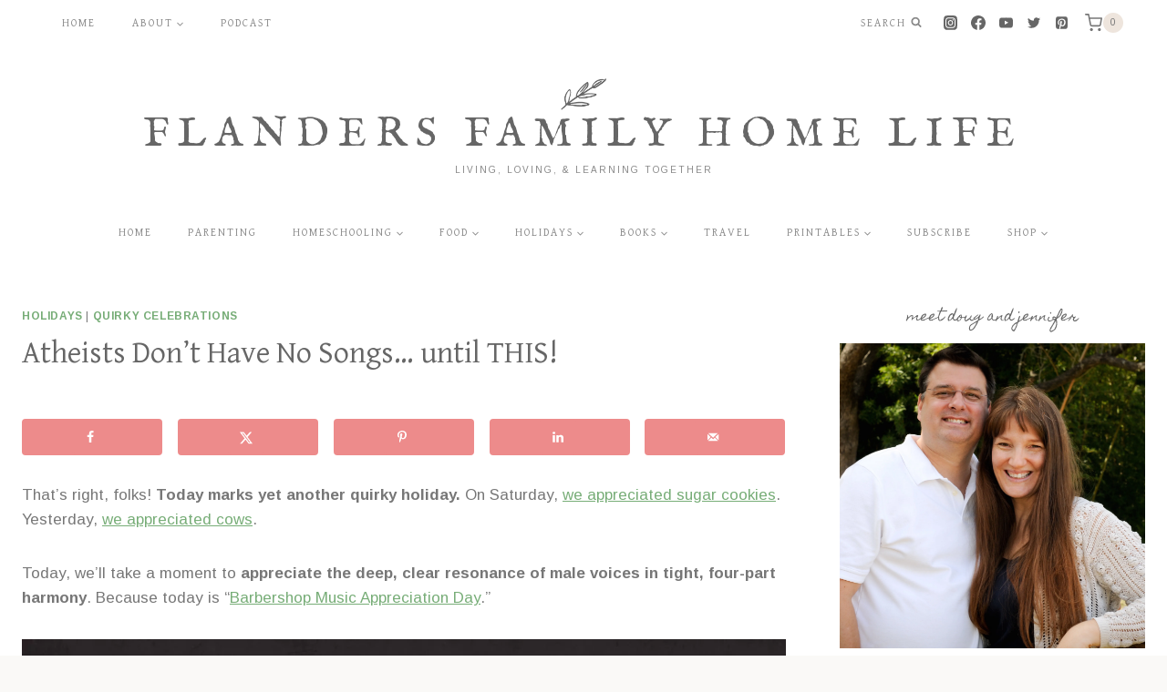

--- FILE ---
content_type: text/html; charset=UTF-8
request_url: https://www.flandersfamily.info/web/2016/07/13/atheists-dont-have-no-songs-until-this/
body_size: 36687
content:
<!doctype html><html lang="en-US" class="no-js" itemtype="https://schema.org/Blog" itemscope><head><meta charset="UTF-8"><meta name="viewport" content="width=device-width, initial-scale=1, minimum-scale=1"><meta name='robots' content='index, follow, max-image-preview:large, max-snippet:-1, max-video-preview:-1' /><meta name="google-site-verification" content="9a1db3AFyGJhCIJ6b_YTeyyzNghLFtkqWDnjV3_uCT0" /><meta name="msvalidate.01" content="BED1DDC1D3B87A08E53E0459FB316DB4" /><meta name="p:domain_verify" content="373827f8378847cbbcc2b58287fab6db" /><meta name="yandex-verification" content="a1f7bebb6aa77bae" /> <script>window._wca = window._wca || [];</script> <link media="all" href="https://www.flandersfamily.info/web/wp-content/cache/autoptimize/css/autoptimize_7d08f9e2308c89246b7bd474f520c46c.css" rel="stylesheet"><link media="screen" href="https://www.flandersfamily.info/web/wp-content/cache/autoptimize/css/autoptimize_ddd2d63873c3039284c2bab03b1bb9a6.css" rel="stylesheet"><title>Atheists Don&#039;t Have No Songs... until THIS! - Flanders Family Home Life</title><meta name="description" content="In honor of &quot;Barbershop Quartet Day,&quot; I&#039;m sharing Steve Martin&#039;s &quot;Atheists Don&#039;t have No Songs&quot; -- plus a few of my favorite hymns." /><link rel="canonical" href="https://www.flandersfamily.info/web/2016/07/13/atheists-dont-have-no-songs-until-this/" /><meta name="author" content="Jennifer Flanders" /><meta name="twitter:label1" content="Written by" /><meta name="twitter:data1" content="Jennifer Flanders" /><meta name="twitter:label2" content="Est. reading time" /><meta name="twitter:data2" content="2 minutes" /> <script type="application/ld+json" class="yoast-schema-graph">{"@context":"https://schema.org","@graph":[{"@type":"Article","@id":"https://www.flandersfamily.info/web/2016/07/13/atheists-dont-have-no-songs-until-this/#article","isPartOf":{"@id":"https://www.flandersfamily.info/web/2016/07/13/atheists-dont-have-no-songs-until-this/"},"author":{"name":"Jennifer Flanders","@id":"https://www.flandersfamily.info/web/#/schema/person/157318f68a80642394f42d642d87f77b"},"headline":"Atheists Don&#8217;t Have No Songs&#8230; until THIS!","datePublished":"2016-07-13T12:44:27+00:00","dateModified":"2023-08-24T03:17:53+00:00","mainEntityOfPage":{"@id":"https://www.flandersfamily.info/web/2016/07/13/atheists-dont-have-no-songs-until-this/"},"wordCount":436,"commentCount":0,"publisher":{"@id":"https://www.flandersfamily.info/web/#organization"},"image":{"@id":"https://www.flandersfamily.info/web/2016/07/13/atheists-dont-have-no-songs-until-this/#primaryimage"},"thumbnailUrl":"https://i0.wp.com/www.flandersfamily.info/web/wp-content/uploads/2016/07/Barbershop-Music-Appreciation-Day.jpg?fit=1024%2C1024&ssl=1","keywords":["music"],"articleSection":["Holidays","Quirky Celebrations"],"inLanguage":"en-US","potentialAction":[{"@type":"CommentAction","name":"Comment","target":["https://www.flandersfamily.info/web/2016/07/13/atheists-dont-have-no-songs-until-this/#respond"]}]},{"@type":"WebPage","@id":"https://www.flandersfamily.info/web/2016/07/13/atheists-dont-have-no-songs-until-this/","url":"https://www.flandersfamily.info/web/2016/07/13/atheists-dont-have-no-songs-until-this/","name":"Atheists Don't Have No Songs... until THIS! - Flanders Family Home Life","isPartOf":{"@id":"https://www.flandersfamily.info/web/#website"},"primaryImageOfPage":{"@id":"https://www.flandersfamily.info/web/2016/07/13/atheists-dont-have-no-songs-until-this/#primaryimage"},"image":{"@id":"https://www.flandersfamily.info/web/2016/07/13/atheists-dont-have-no-songs-until-this/#primaryimage"},"thumbnailUrl":"https://i0.wp.com/www.flandersfamily.info/web/wp-content/uploads/2016/07/Barbershop-Music-Appreciation-Day.jpg?fit=1024%2C1024&ssl=1","datePublished":"2016-07-13T12:44:27+00:00","dateModified":"2023-08-24T03:17:53+00:00","description":"In honor of \"Barbershop Quartet Day,\" I'm sharing Steve Martin's \"Atheists Don't have No Songs\" -- plus a few of my favorite hymns.","breadcrumb":{"@id":"https://www.flandersfamily.info/web/2016/07/13/atheists-dont-have-no-songs-until-this/#breadcrumb"},"inLanguage":"en-US","potentialAction":[{"@type":"ReadAction","target":["https://www.flandersfamily.info/web/2016/07/13/atheists-dont-have-no-songs-until-this/"]}]},{"@type":"ImageObject","inLanguage":"en-US","@id":"https://www.flandersfamily.info/web/2016/07/13/atheists-dont-have-no-songs-until-this/#primaryimage","url":"https://i0.wp.com/www.flandersfamily.info/web/wp-content/uploads/2016/07/Barbershop-Music-Appreciation-Day.jpg?fit=1024%2C1024&ssl=1","contentUrl":"https://i0.wp.com/www.flandersfamily.info/web/wp-content/uploads/2016/07/Barbershop-Music-Appreciation-Day.jpg?fit=1024%2C1024&ssl=1","width":1024,"height":1024,"caption":"Barbershop Music Appreciation Day"},{"@type":"BreadcrumbList","@id":"https://www.flandersfamily.info/web/2016/07/13/atheists-dont-have-no-songs-until-this/#breadcrumb","itemListElement":[{"@type":"ListItem","position":1,"name":"Home","item":"https://www.flandersfamily.info/web/"},{"@type":"ListItem","position":2,"name":"Atheists Don&#8217;t Have No Songs&#8230; until THIS!"}]},{"@type":"WebSite","@id":"https://www.flandersfamily.info/web/#website","url":"https://www.flandersfamily.info/web/","name":"Flanders Family Home Life","description":"Living, Loving, &amp; Learning Together","publisher":{"@id":"https://www.flandersfamily.info/web/#organization"},"potentialAction":[{"@type":"SearchAction","target":{"@type":"EntryPoint","urlTemplate":"https://www.flandersfamily.info/web/?s={search_term_string}"},"query-input":{"@type":"PropertyValueSpecification","valueRequired":true,"valueName":"search_term_string"}}],"inLanguage":"en-US"},{"@type":"Organization","@id":"https://www.flandersfamily.info/web/#organization","name":"Flanders Family Home Life","url":"https://www.flandersfamily.info/web/","logo":{"@type":"ImageObject","inLanguage":"en-US","@id":"https://www.flandersfamily.info/web/#/schema/logo/image/","url":"https://i0.wp.com/www.flandersfamily.info/web/wp-content/uploads/2017/12/BB-Square-FF-Home-Life.png?fit=782%2C782&ssl=1","contentUrl":"https://i0.wp.com/www.flandersfamily.info/web/wp-content/uploads/2017/12/BB-Square-FF-Home-Life.png?fit=782%2C782&ssl=1","width":782,"height":782,"caption":"Flanders Family Home Life"},"image":{"@id":"https://www.flandersfamily.info/web/#/schema/logo/image/"},"sameAs":["https://www.facebook.com/TheFlandersFamily","https://x.com/flanders_family","https://www.instagram.com/flanders_family/","https://www.pinterest.com/flandersfamily/"]},{"@type":"Person","@id":"https://www.flandersfamily.info/web/#/schema/person/157318f68a80642394f42d642d87f77b","name":"Jennifer Flanders","image":{"@type":"ImageObject","inLanguage":"en-US","@id":"https://www.flandersfamily.info/web/#/schema/person/image/","url":"https://secure.gravatar.com/avatar/eccb28adb5c68bff81b70eeb7ddbbf847d830fd01618041ff37667bb743de965?s=96&d=identicon&r=g","contentUrl":"https://secure.gravatar.com/avatar/eccb28adb5c68bff81b70eeb7ddbbf847d830fd01618041ff37667bb743de965?s=96&d=identicon&r=g","caption":"Jennifer Flanders"},"url":"https://www.flandersfamily.info/web/author/flanders/"}]}</script> <meta property="og:locale" content="en_US" /><meta property="og:type" content="article" /><meta property="og:title" content="Atheists Don&#039;t Have No Songs... until THIS!" /><meta property="og:description" content="In honor of &quot;Barbershop Quartet Day,&quot; I&#039;m sharing Steve Martin&#039;s &quot;Atheists Don&#039;t have No Songs&quot; -- plus a few of my favorite hymns." /><meta property="og:url" content="https://www.flandersfamily.info/web/2016/07/13/atheists-dont-have-no-songs-until-this/" /><meta property="og:site_name" content="Flanders Family Home Life" /><meta property="og:updated_time" content="2023-08-23T22:17:53+00:00" /><meta property="article:published_time" content="2016-07-13T07:44:27+00:00" /><meta property="article:modified_time" content="2023-08-23T22:17:53+00:00" /><meta name="twitter:card" content="summary_large_image" /><meta name="twitter:title" content="Atheists Don&#039;t Have No Songs... until THIS!" /><meta name="twitter:description" content="In honor of &quot;Barbershop Quartet Day,&quot; I&#039;m sharing Steve Martin&#039;s &quot;Atheists Don&#039;t have No Songs&quot; -- plus a few of my favorite hymns." /><meta class="flipboard-article" content="In honor of &quot;Barbershop Quartet Day,&quot; I&#039;m sharing Steve Martin&#039;s &quot;Atheists Don&#039;t have No Songs&quot; -- plus a few of my favorite hymns." /><meta property="fb:app_id" content="948408105279494" /><meta property="og:image" content="https://i0.wp.com/www.flandersfamily.info/web/wp-content/uploads/2016/07/Barbershop-Music-Appreciation-Day.jpg?fit=1024%2C1024&amp;ssl=1" /><meta name="twitter:image" content="https://i0.wp.com/www.flandersfamily.info/web/wp-content/uploads/2016/07/Barbershop-Music-Appreciation-Day.jpg?fit=1024%2C1024&amp;ssl=1" /><meta property="og:image:width" content="1024" /><meta property="og:image:height" content="1024" /><link rel='dns-prefetch' href='//assets.pinterest.com' /><link rel='dns-prefetch' href='//stats.wp.com' /><link rel='dns-prefetch' href='//fonts.googleapis.com' /><link rel='dns-prefetch' href='//v0.wordpress.com' /><link rel='dns-prefetch' href='//widgets.wp.com' /><link rel='dns-prefetch' href='//s0.wp.com' /><link rel='dns-prefetch' href='//0.gravatar.com' /><link rel='dns-prefetch' href='//1.gravatar.com' /><link rel='dns-prefetch' href='//2.gravatar.com' /><link rel='preconnect' href='//c0.wp.com' /><link rel='preconnect' href='//i0.wp.com' /><link rel="alternate" type="application/rss+xml" title="Flanders Family Home Life &raquo; Feed" href="https://www.flandersfamily.info/web/feed/" /><link rel="alternate" type="application/rss+xml" title="Flanders Family Home Life &raquo; Comments Feed" href="https://www.flandersfamily.info/web/comments/feed/" /> <script>document.documentElement.classList.remove( 'no-js' );</script> <link rel="alternate" type="application/rss+xml" title="Flanders Family Home Life &raquo; Atheists Don&#8217;t Have No Songs&#8230; until THIS! Comments Feed" href="https://www.flandersfamily.info/web/2016/07/13/atheists-dont-have-no-songs-until-this/feed/" /> <script>(()=>{"use strict";const e=[400,500,600,700,800,900],t=e=>`wprm-min-${e}`,n=e=>`wprm-max-${e}`,s=new Set,o="ResizeObserver"in window,r=o?new ResizeObserver((e=>{for(const t of e)c(t.target)})):null,i=.5/(window.devicePixelRatio||1);function c(s){const o=s.getBoundingClientRect().width||0;for(let r=0;r<e.length;r++){const c=e[r],a=o<=c+i;o>c+i?s.classList.add(t(c)):s.classList.remove(t(c)),a?s.classList.add(n(c)):s.classList.remove(n(c))}}function a(e){s.has(e)||(s.add(e),r&&r.observe(e),c(e))}!function(e=document){e.querySelectorAll(".wprm-recipe").forEach(a)}();if(new MutationObserver((e=>{for(const t of e)for(const e of t.addedNodes)e instanceof Element&&(e.matches?.(".wprm-recipe")&&a(e),e.querySelectorAll?.(".wprm-recipe").forEach(a))})).observe(document.documentElement,{childList:!0,subtree:!0}),!o){let e=0;addEventListener("resize",(()=>{e&&cancelAnimationFrame(e),e=requestAnimationFrame((()=>s.forEach(c)))}),{passive:!0})}})();</script><script>window._wpemojiSettings = {"baseUrl":"https:\/\/s.w.org\/images\/core\/emoji\/16.0.1\/72x72\/","ext":".png","svgUrl":"https:\/\/s.w.org\/images\/core\/emoji\/16.0.1\/svg\/","svgExt":".svg","source":{"concatemoji":"https:\/\/www.flandersfamily.info\/web\/wp-includes\/js\/wp-emoji-release.min.js?ver=6.8.3"}};
/*! This file is auto-generated */
!function(s,n){var o,i,e;function c(e){try{var t={supportTests:e,timestamp:(new Date).valueOf()};sessionStorage.setItem(o,JSON.stringify(t))}catch(e){}}function p(e,t,n){e.clearRect(0,0,e.canvas.width,e.canvas.height),e.fillText(t,0,0);var t=new Uint32Array(e.getImageData(0,0,e.canvas.width,e.canvas.height).data),a=(e.clearRect(0,0,e.canvas.width,e.canvas.height),e.fillText(n,0,0),new Uint32Array(e.getImageData(0,0,e.canvas.width,e.canvas.height).data));return t.every(function(e,t){return e===a[t]})}function u(e,t){e.clearRect(0,0,e.canvas.width,e.canvas.height),e.fillText(t,0,0);for(var n=e.getImageData(16,16,1,1),a=0;a<n.data.length;a++)if(0!==n.data[a])return!1;return!0}function f(e,t,n,a){switch(t){case"flag":return n(e,"\ud83c\udff3\ufe0f\u200d\u26a7\ufe0f","\ud83c\udff3\ufe0f\u200b\u26a7\ufe0f")?!1:!n(e,"\ud83c\udde8\ud83c\uddf6","\ud83c\udde8\u200b\ud83c\uddf6")&&!n(e,"\ud83c\udff4\udb40\udc67\udb40\udc62\udb40\udc65\udb40\udc6e\udb40\udc67\udb40\udc7f","\ud83c\udff4\u200b\udb40\udc67\u200b\udb40\udc62\u200b\udb40\udc65\u200b\udb40\udc6e\u200b\udb40\udc67\u200b\udb40\udc7f");case"emoji":return!a(e,"\ud83e\udedf")}return!1}function g(e,t,n,a){var r="undefined"!=typeof WorkerGlobalScope&&self instanceof WorkerGlobalScope?new OffscreenCanvas(300,150):s.createElement("canvas"),o=r.getContext("2d",{willReadFrequently:!0}),i=(o.textBaseline="top",o.font="600 32px Arial",{});return e.forEach(function(e){i[e]=t(o,e,n,a)}),i}function t(e){var t=s.createElement("script");t.src=e,t.defer=!0,s.head.appendChild(t)}"undefined"!=typeof Promise&&(o="wpEmojiSettingsSupports",i=["flag","emoji"],n.supports={everything:!0,everythingExceptFlag:!0},e=new Promise(function(e){s.addEventListener("DOMContentLoaded",e,{once:!0})}),new Promise(function(t){var n=function(){try{var e=JSON.parse(sessionStorage.getItem(o));if("object"==typeof e&&"number"==typeof e.timestamp&&(new Date).valueOf()<e.timestamp+604800&&"object"==typeof e.supportTests)return e.supportTests}catch(e){}return null}();if(!n){if("undefined"!=typeof Worker&&"undefined"!=typeof OffscreenCanvas&&"undefined"!=typeof URL&&URL.createObjectURL&&"undefined"!=typeof Blob)try{var e="postMessage("+g.toString()+"("+[JSON.stringify(i),f.toString(),p.toString(),u.toString()].join(",")+"));",a=new Blob([e],{type:"text/javascript"}),r=new Worker(URL.createObjectURL(a),{name:"wpTestEmojiSupports"});return void(r.onmessage=function(e){c(n=e.data),r.terminate(),t(n)})}catch(e){}c(n=g(i,f,p,u))}t(n)}).then(function(e){for(var t in e)n.supports[t]=e[t],n.supports.everything=n.supports.everything&&n.supports[t],"flag"!==t&&(n.supports.everythingExceptFlag=n.supports.everythingExceptFlag&&n.supports[t]);n.supports.everythingExceptFlag=n.supports.everythingExceptFlag&&!n.supports.flag,n.DOMReady=!1,n.readyCallback=function(){n.DOMReady=!0}}).then(function(){return e}).then(function(){var e;n.supports.everything||(n.readyCallback(),(e=n.source||{}).concatemoji?t(e.concatemoji):e.wpemoji&&e.twemoji&&(t(e.twemoji),t(e.wpemoji)))}))}((window,document),window._wpemojiSettings);</script> <link rel='stylesheet' id='apsp-font-opensans-css' href='//fonts.googleapis.com/css?family=Open+Sans&#038;ver=6.8.3' media='all' /><style id='kadence-global-inline-css'>/* Kadence Base CSS */
:root{--global-palette1:#77ad77;--global-palette2:#f9b8b8;--global-palette3:#666666;--global-palette4:#777777;--global-palette5:#888888;--global-palette6:#999999;--global-palette7:#eee5dd;--global-palette8:#faf9f7;--global-palette9:#ffffff;--global-palette10:oklch(from var(--global-palette1) calc(l + 0.10 * (1 - l)) calc(c * 1.00) calc(h + 180) / 100%);--global-palette11:#13612e;--global-palette12:#1159af;--global-palette13:#b82105;--global-palette14:#f7630c;--global-palette15:#f5a524;--global-palette9rgb:255, 255, 255;--global-palette-highlight:var(--global-palette1);--global-palette-highlight-alt:var(--global-palette2);--global-palette-highlight-alt2:var(--global-palette9);--global-palette-btn-bg:var(--global-palette2);--global-palette-btn-bg-hover:var(--global-palette7);--global-palette-btn:var(--global-palette3);--global-palette-btn-hover:var(--global-palette3);--global-palette-btn-sec-bg:var(--global-palette7);--global-palette-btn-sec-bg-hover:var(--global-palette2);--global-palette-btn-sec:var(--global-palette3);--global-palette-btn-sec-hover:var(--global-palette9);--global-body-font-family:Arimo, sans-serif;--global-heading-font-family:'Gentium Basic', serif;--global-primary-nav-font-family:'Gentium Basic', serif;--global-fallback-font:sans-serif;--global-display-fallback-font:sans-serif;--global-content-width:1290px;--global-content-wide-width:calc(1290px + 230px);--global-content-narrow-width:842px;--global-content-edge-padding:1.5rem;--global-content-boxed-padding:2rem;--global-calc-content-width:calc(1290px - var(--global-content-edge-padding) - var(--global-content-edge-padding) );--wp--style--global--content-size:var(--global-calc-content-width);}.wp-site-blocks{--global-vw:calc( 100vw - ( 0.5 * var(--scrollbar-offset)));}body{background:var(--global-palette8);}body, input, select, optgroup, textarea{font-style:normal;font-weight:normal;font-size:17px;line-height:1.6;font-family:var(--global-body-font-family);color:var(--global-palette4);}.content-bg, body.content-style-unboxed .site{background:var(--global-palette9);}h1,h2,h3,h4,h5,h6{font-family:var(--global-heading-font-family);}h1{font-style:normal;font-weight:normal;font-size:34px;line-height:1.5;color:var(--global-palette3);}h2{font-style:normal;font-weight:normal;font-size:30px;line-height:1.5;color:var(--global-palette3);}h3{font-style:normal;font-weight:normal;font-size:24px;line-height:1.5;color:var(--global-palette3);}h4{font-style:normal;font-weight:normal;font-size:22px;line-height:1.5;text-transform:uppercase;color:var(--global-palette4);}h5{font-style:normal;font-weight:normal;font-size:14px;line-height:1.5;font-family:'Homemade Apple', cursive;text-transform:lowercase;color:var(--global-palette1);}h6{font-style:normal;font-weight:normal;font-size:18px;line-height:1.5;color:var(--global-palette5);}.entry-hero .kadence-breadcrumbs{max-width:1290px;}.site-container, .site-header-row-layout-contained, .site-footer-row-layout-contained, .entry-hero-layout-contained, .comments-area, .alignfull > .wp-block-cover__inner-container, .alignwide > .wp-block-cover__inner-container{max-width:var(--global-content-width);}.content-width-narrow .content-container.site-container, .content-width-narrow .hero-container.site-container{max-width:var(--global-content-narrow-width);}@media all and (min-width: 1520px){.wp-site-blocks .content-container  .alignwide{margin-left:-115px;margin-right:-115px;width:unset;max-width:unset;}}@media all and (min-width: 1102px){.content-width-narrow .wp-site-blocks .content-container .alignwide{margin-left:-130px;margin-right:-130px;width:unset;max-width:unset;}}.content-style-boxed .wp-site-blocks .entry-content .alignwide{margin-left:calc( -1 * var( --global-content-boxed-padding ) );margin-right:calc( -1 * var( --global-content-boxed-padding ) );}.content-area{margin-top:3rem;margin-bottom:3rem;}@media all and (max-width: 1024px){.content-area{margin-top:3rem;margin-bottom:3rem;}}@media all and (max-width: 767px){.content-area{margin-top:2rem;margin-bottom:2rem;}}@media all and (max-width: 1024px){:root{--global-content-boxed-padding:2rem;}}@media all and (max-width: 767px){:root{--global-content-boxed-padding:1.5rem;}}.entry-content-wrap{padding:2rem;}@media all and (max-width: 1024px){.entry-content-wrap{padding:2rem;}}@media all and (max-width: 767px){.entry-content-wrap{padding:1.5rem;}}.entry.single-entry{box-shadow:0px 0px 0px 0px rgba(0,0,0,0.05);}.entry.loop-entry{box-shadow:0px 0px 0px 0px rgba(0,0,0,0.05);}.loop-entry .entry-content-wrap{padding:2rem;}@media all and (max-width: 1024px){.loop-entry .entry-content-wrap{padding:2rem;}}@media all and (max-width: 767px){.loop-entry .entry-content-wrap{padding:1.5rem;}}.primary-sidebar.widget-area .widget{margin-bottom:3.34em;color:var(--global-palette4);}.primary-sidebar.widget-area .widget-title{font-style:normal;font-weight:normal;font-size:15px;line-height:1.5;font-family:'Homemade Apple', cursive;text-transform:lowercase;color:var(--global-palette3);}.primary-sidebar.widget-area .sidebar-inner-wrap a:where(:not(.button):not(.wp-block-button__link):not(.wp-element-button)){color:var(--global-palette1);}.primary-sidebar.widget-area .sidebar-inner-wrap a:where(:not(.button):not(.wp-block-button__link):not(.wp-element-button)):hover{color:var(--global-palette3);}button, .button, .wp-block-button__link, input[type="button"], input[type="reset"], input[type="submit"], .fl-button, .elementor-button-wrapper .elementor-button, .wc-block-components-checkout-place-order-button, .wc-block-cart__submit{font-style:normal;font-weight:normal;font-size:12px;letter-spacing:2px;font-family:'Gentium Basic', serif;text-transform:uppercase;border-radius:3px;padding:15px 20px 15px 20px;box-shadow:0px 0px 0px 0px rgba(0,0,0,0);}.wp-block-button.is-style-outline .wp-block-button__link{padding:15px 20px 15px 20px;}button:hover, button:focus, button:active, .button:hover, .button:focus, .button:active, .wp-block-button__link:hover, .wp-block-button__link:focus, .wp-block-button__link:active, input[type="button"]:hover, input[type="button"]:focus, input[type="button"]:active, input[type="reset"]:hover, input[type="reset"]:focus, input[type="reset"]:active, input[type="submit"]:hover, input[type="submit"]:focus, input[type="submit"]:active, .elementor-button-wrapper .elementor-button:hover, .elementor-button-wrapper .elementor-button:focus, .elementor-button-wrapper .elementor-button:active, .wc-block-cart__submit:hover{box-shadow:0px 0px 0px 0px rgba(0,0,0,0.1);}.kb-button.kb-btn-global-outline.kb-btn-global-inherit{padding-top:calc(15px - 2px);padding-right:calc(20px - 2px);padding-bottom:calc(15px - 2px);padding-left:calc(20px - 2px);}button.button-style-secondary, .button.button-style-secondary, .wp-block-button__link.button-style-secondary, input[type="button"].button-style-secondary, input[type="reset"].button-style-secondary, input[type="submit"].button-style-secondary, .fl-button.button-style-secondary, .elementor-button-wrapper .elementor-button.button-style-secondary, .wc-block-components-checkout-place-order-button.button-style-secondary, .wc-block-cart__submit.button-style-secondary{font-style:normal;font-weight:normal;font-size:12px;letter-spacing:2px;font-family:'Gentium Basic', serif;text-transform:uppercase;}@media all and (min-width: 1025px){.transparent-header .entry-hero .entry-hero-container-inner{padding-top:calc(50px + 180px + 50px);}}@media all and (max-width: 1024px){.mobile-transparent-header .entry-hero .entry-hero-container-inner{padding-top:50px;}}@media all and (max-width: 767px){.mobile-transparent-header .entry-hero .entry-hero-container-inner{padding-top:50px;}}#kt-scroll-up-reader, #kt-scroll-up{border-radius:0px 0px 0px 0px;bottom:30px;font-size:1.2em;padding:0.4em 0.4em 0.4em 0.4em;}#kt-scroll-up-reader.scroll-up-side-right, #kt-scroll-up.scroll-up-side-right{right:30px;}#kt-scroll-up-reader.scroll-up-side-left, #kt-scroll-up.scroll-up-side-left{left:30px;}.entry-hero.post-hero-section .entry-header{min-height:200px;}.loop-entry.type-post h2.entry-title{font-style:normal;font-size:28px;color:var(--global-palette4);}
/* Kadence Header CSS */
@media all and (max-width: 1024px){.mobile-transparent-header #masthead{position:absolute;left:0px;right:0px;z-index:100;}.kadence-scrollbar-fixer.mobile-transparent-header #masthead{right:var(--scrollbar-offset,0);}.mobile-transparent-header #masthead, .mobile-transparent-header .site-top-header-wrap .site-header-row-container-inner, .mobile-transparent-header .site-main-header-wrap .site-header-row-container-inner, .mobile-transparent-header .site-bottom-header-wrap .site-header-row-container-inner{background:transparent;}.site-header-row-tablet-layout-fullwidth, .site-header-row-tablet-layout-standard{padding:0px;}}@media all and (min-width: 1025px){.transparent-header #masthead{position:absolute;left:0px;right:0px;z-index:100;}.transparent-header.kadence-scrollbar-fixer #masthead{right:var(--scrollbar-offset,0);}.transparent-header #masthead, .transparent-header .site-top-header-wrap .site-header-row-container-inner, .transparent-header .site-main-header-wrap .site-header-row-container-inner, .transparent-header .site-bottom-header-wrap .site-header-row-container-inner{background:transparent;}}.site-branding a.brand img{max-width:50px;}.site-branding a.brand img.svg-logo-image{width:50px;}.site-branding{padding:0px 0px 0px 0px;}.site-branding .site-title{font-style:normal;font-weight:normal;font-size:45px;line-height:1.2;letter-spacing:10px;font-family:'IM Fell English', serif;text-transform:uppercase;color:var(--global-palette3);}.site-branding .site-description{font-style:normal;font-weight:normal;font-size:10px;line-height:1.4;letter-spacing:2px;font-family:Arimo, sans-serif;text-transform:uppercase;color:var(--global-palette5);}#masthead, #masthead .kadence-sticky-header.item-is-fixed:not(.item-at-start):not(.site-header-row-container):not(.site-main-header-wrap), #masthead .kadence-sticky-header.item-is-fixed:not(.item-at-start) > .site-header-row-container-inner{background-color:#ffffff;background-image:url('https://demos.restored316.com/market/wp-content/uploads/sites/11/2021/04/bg.png');background-repeat:repeat-x;background-position:50% 0%;background-size:contain;}.site-main-header-inner-wrap{min-height:180px;}.site-top-header-wrap .site-header-row-container-inner{background-image:url('https://demos.restored316.com/market/wp-content/uploads/sites/11/2021/04/border.png');background-repeat:no-repeat;background-position:50% 100%;background-size:contain;}.site-top-header-inner-wrap{min-height:50px;}.site-bottom-header-wrap .site-header-row-container-inner{background-image:url('https://demos.restored316.com/market/wp-content/uploads/sites/11/2021/04/border.png');background-repeat:no-repeat;background-position:50% 100%;background-size:contain;border-bottom:10px solid var(--global-palette9);}.site-bottom-header-inner-wrap{min-height:50px;}.header-navigation[class*="header-navigation-style-underline"] .header-menu-container.primary-menu-container>ul>li>a:after{width:calc( 100% - 40px);}.main-navigation .primary-menu-container > ul > li.menu-item > a{padding-left:calc(40px / 2);padding-right:calc(40px / 2);padding-top:0.6em;padding-bottom:0.6em;color:var(--global-palette5);}.main-navigation .primary-menu-container > ul > li.menu-item .dropdown-nav-special-toggle{right:calc(40px / 2);}.main-navigation .primary-menu-container > ul li.menu-item > a{font-style:normal;font-weight:normal;font-size:12px;letter-spacing:2px;font-family:var(--global-primary-nav-font-family);text-transform:uppercase;}.main-navigation .primary-menu-container > ul > li.menu-item > a:hover{color:var(--global-palette-highlight);}.main-navigation .primary-menu-container > ul > li.menu-item.current-menu-item > a{color:var(--global-palette3);}.header-navigation[class*="header-navigation-style-underline"] .header-menu-container.secondary-menu-container>ul>li>a:after{width:calc( 100% - 39px);}.secondary-navigation .secondary-menu-container > ul > li.menu-item > a{padding-left:calc(39px / 2);padding-right:calc(39px / 2);padding-top:0.6em;padding-bottom:0.6em;color:var(--global-palette5);}.secondary-navigation .primary-menu-container > ul > li.menu-item .dropdown-nav-special-toggle{right:calc(39px / 2);}.secondary-navigation .secondary-menu-container > ul li.menu-item > a{font-style:normal;font-weight:normal;font-size:12px;letter-spacing:2px;font-family:'Gentium Basic', serif;text-transform:uppercase;}.secondary-navigation .secondary-menu-container > ul > li.menu-item > a:hover{color:var(--global-palette-highlight);}.secondary-navigation .secondary-menu-container > ul > li.menu-item.current-menu-item > a{color:var(--global-palette3);}.header-navigation .header-menu-container ul ul.sub-menu, .header-navigation .header-menu-container ul ul.submenu{background:var(--global-palette8);box-shadow:0px 0px 0px 0px rgba(0,0,0,0.1);}.header-navigation .header-menu-container ul ul li.menu-item, .header-menu-container ul.menu > li.kadence-menu-mega-enabled > ul > li.menu-item > a{border-bottom:0px solid rgba(255,255,255,0.1);border-radius:0px 0px 0px 0px;}.header-navigation .header-menu-container ul ul li.menu-item > a{width:200px;padding-top:1em;padding-bottom:1em;color:var(--global-palette3);font-size:12px;}.header-navigation .header-menu-container ul ul li.menu-item > a:hover{color:var(--global-palette1);background:var(--global-palette8);border-radius:0px 0px 0px 0px;}.header-navigation .header-menu-container ul ul li.menu-item.current-menu-item > a{color:var(--global-palette1);background:var(--global-palette8);border-radius:0px 0px 0px 0px;}.mobile-toggle-open-container .menu-toggle-open, .mobile-toggle-open-container .menu-toggle-open:focus{color:var(--global-palette5);padding:0.4em 0.6em 0.4em 0.6em;font-size:14px;}.mobile-toggle-open-container .menu-toggle-open.menu-toggle-style-bordered{border:1px solid currentColor;}.mobile-toggle-open-container .menu-toggle-open .menu-toggle-icon{font-size:20px;}.mobile-toggle-open-container .menu-toggle-open:hover, .mobile-toggle-open-container .menu-toggle-open:focus-visible{color:var(--global-palette-highlight);}.mobile-navigation ul li{font-style:normal;font-weight:normal;font-size:16px;font-family:'Gentium Basic', serif;text-transform:uppercase;}.mobile-navigation ul li a{padding-top:1em;padding-bottom:1em;}.mobile-navigation ul li > a, .mobile-navigation ul li.menu-item-has-children > .drawer-nav-drop-wrap{color:var(--global-palette8);}.mobile-navigation ul li > a:hover, .mobile-navigation ul li.menu-item-has-children > .drawer-nav-drop-wrap:hover{color:var(--global-palette2);}.mobile-navigation ul li.current-menu-item > a, .mobile-navigation ul li.current-menu-item.menu-item-has-children > .drawer-nav-drop-wrap{color:var(--global-palette9);}.mobile-navigation ul li.menu-item-has-children .drawer-nav-drop-wrap, .mobile-navigation ul li:not(.menu-item-has-children) a{border-bottom:1px solid rgba(255,255,255,0.1);}.mobile-navigation:not(.drawer-navigation-parent-toggle-true) ul li.menu-item-has-children .drawer-nav-drop-wrap button{border-left:1px solid rgba(255,255,255,0.1);}#mobile-drawer .drawer-inner, #mobile-drawer.popup-drawer-layout-fullwidth.popup-drawer-animation-slice .pop-portion-bg, #mobile-drawer.popup-drawer-layout-fullwidth.popup-drawer-animation-slice.pop-animated.show-drawer .drawer-inner{background:var(--global-palette1);}#mobile-drawer .drawer-header .drawer-toggle{padding:0.6em 0.15em 0.6em 0.15em;font-size:24px;}.header-social-wrap .header-social-inner-wrap{font-size:0.9em;gap:0.84em;}.header-social-wrap .header-social-inner-wrap .social-button{color:var(--global-palette3);border:2px none transparent;border-radius:3px;}.header-social-wrap .header-social-inner-wrap .social-button:hover{color:var(--global-palette1);}.search-toggle-open-container .search-toggle-open{color:var(--global-palette5);}.search-toggle-open-container .search-toggle-open.search-toggle-style-bordered{border:1px solid currentColor;}.search-toggle-open-container .search-toggle-open .search-toggle-icon{font-size:1em;}.search-toggle-open-container .search-toggle-open:hover, .search-toggle-open-container .search-toggle-open:focus{color:var(--global-palette-highlight);}#search-drawer .drawer-inner .drawer-content form input.search-field, #search-drawer .drawer-inner .drawer-content form .kadence-search-icon-wrap, #search-drawer .drawer-header{color:var(--global-palette3);}#search-drawer .drawer-inner .drawer-content form input.search-field:focus, #search-drawer .drawer-inner .drawer-content form input.search-submit:hover ~ .kadence-search-icon-wrap, #search-drawer .drawer-inner .drawer-content form button[type="submit"]:hover ~ .kadence-search-icon-wrap{color:var(--global-palette3);}#search-drawer .drawer-inner{background:rgba(250,249,247,0.65);}
/* Kadence Footer CSS */
#colophon{background:var(--global-palette9);}.site-middle-footer-wrap .site-footer-row-container-inner{background:var(--global-palette9);}.site-middle-footer-inner-wrap{padding-top:50px;padding-bottom:50px;grid-column-gap:50px;grid-row-gap:50px;}.site-middle-footer-inner-wrap .widget{margin-bottom:30px;}.site-middle-footer-inner-wrap .widget-area .widget-title{font-style:normal;font-weight:normal;font-size:15px;font-family:'Homemade Apple', cursive;text-transform:lowercase;color:var(--global-palette1);}.site-middle-footer-inner-wrap .site-footer-section:not(:last-child):after{right:calc(-50px / 2);}.site-top-footer-inner-wrap{padding-top:15px;padding-bottom:15px;grid-column-gap:30px;grid-row-gap:30px;}.site-top-footer-inner-wrap .widget{margin-bottom:30px;}.site-top-footer-inner-wrap .site-footer-section:not(:last-child):after{right:calc(-30px / 2);}.site-bottom-footer-wrap .site-footer-row-container-inner{background:var(--global-palette8);}.site-bottom-footer-inner-wrap{padding-top:30px;padding-bottom:30px;grid-column-gap:30px;}.site-bottom-footer-inner-wrap .widget{margin-bottom:30px;}.site-bottom-footer-inner-wrap .site-footer-section:not(:last-child):after{right:calc(-30px / 2);}#colophon .footer-html{font-style:normal;font-weight:normal;font-size:12px;letter-spacing:2px;font-family:'Gentium Basic', serif;text-transform:uppercase;}#colophon .footer-navigation .footer-menu-container > ul > li > a{padding-left:calc(40px / 2);padding-right:calc(40px / 2);padding-top:calc(0.6em / 2);padding-bottom:calc(0.6em / 2);color:var(--global-palette5);}#colophon .footer-navigation .footer-menu-container > ul li a{font-style:normal;font-weight:normal;font-size:12px;letter-spacing:2px;font-family:'Gentium Basic', serif;text-transform:uppercase;}#colophon .footer-navigation .footer-menu-container > ul li a:hover{color:var(--global-palette-highlight);}#colophon .footer-navigation .footer-menu-container > ul li.current-menu-item > a{color:var(--global-palette3);}
/* Kadence Woo CSS */
.entry-hero.product-hero-section .entry-header{min-height:200px;}.product-title .single-category{font-weight:700;font-size:32px;line-height:1.5;color:var(--global-palette3);}.wp-site-blocks .product-hero-section .extra-title{font-weight:700;font-size:32px;line-height:1.5;}@media all and (max-width: 767px){.woocommerce ul.products:not(.products-list-view), .wp-site-blocks .wc-block-grid:not(.has-2-columns):not(.has-1-columns) .wc-block-grid__products{grid-template-columns:repeat(2, minmax(0, 1fr));column-gap:0.5rem;grid-row-gap:0.5rem;}}.woocommerce ul.products.woo-archive-btn-button .product-action-wrap .button:not(.kb-button), .woocommerce ul.products li.woo-archive-btn-button .button:not(.kb-button), .wc-block-grid__product.woo-archive-btn-button .product-details .wc-block-grid__product-add-to-cart .wp-block-button__link{border:2px none transparent;box-shadow:0px 0px 0px 0px rgba(0,0,0,0.0);}.woocommerce ul.products.woo-archive-btn-button .product-action-wrap .button:not(.kb-button):hover, .woocommerce ul.products li.woo-archive-btn-button .button:not(.kb-button):hover, .wc-block-grid__product.woo-archive-btn-button .product-details .wc-block-grid__product-add-to-cart .wp-block-button__link:hover{box-shadow:0px 0px 0px 0px rgba(0,0,0,0);}</style> <script id="jetpack_related-posts-js-extra">var related_posts_js_options = {"post_heading":"h4"};</script> <script src="https://www.flandersfamily.info/web/wp-content/plugins/jetpack/_inc/build/related-posts/related-posts.min.js?ver=20240116" id="jetpack_related-posts-js"></script> <script src="https://www.flandersfamily.info/web/wp-includes/js/jquery/jquery.min.js?ver=3.7.1" id="jquery-core-js"></script> <script src="https://www.flandersfamily.info/web/wp-includes/js/jquery/jquery-migrate.min.js?ver=3.4.1" id="jquery-migrate-js"></script> <script src="https://www.flandersfamily.info/web/wp-content/plugins/woocommerce/assets/js/jquery-blockui/jquery.blockUI.min.js?ver=2.7.0-wc.10.4.3" id="wc-jquery-blockui-js" defer data-wp-strategy="defer"></script> <script id="wc-add-to-cart-js-extra">var wc_add_to_cart_params = {"ajax_url":"\/web\/wp-admin\/admin-ajax.php","wc_ajax_url":"\/web\/?wc-ajax=%%endpoint%%","i18n_view_cart":"View cart","cart_url":"https:\/\/www.flandersfamily.info\/web\/cart\/","is_cart":"","cart_redirect_after_add":"no"};</script> <script src="https://www.flandersfamily.info/web/wp-content/plugins/woocommerce/assets/js/frontend/add-to-cart.min.js?ver=10.4.3" id="wc-add-to-cart-js" defer data-wp-strategy="defer"></script> <script src="https://www.flandersfamily.info/web/wp-content/plugins/woocommerce/assets/js/js-cookie/js.cookie.min.js?ver=2.1.4-wc.10.4.3" id="wc-js-cookie-js" defer data-wp-strategy="defer"></script> <script id="woocommerce-js-extra">var woocommerce_params = {"ajax_url":"\/web\/wp-admin\/admin-ajax.php","wc_ajax_url":"\/web\/?wc-ajax=%%endpoint%%","i18n_password_show":"Show password","i18n_password_hide":"Hide password"};</script> <script src="https://www.flandersfamily.info/web/wp-content/plugins/woocommerce/assets/js/frontend/woocommerce.min.js?ver=10.4.3" id="woocommerce-js" defer data-wp-strategy="defer"></script> <script id="WCPAY_ASSETS-js-extra">var wcpayAssets = {"url":"https:\/\/www.flandersfamily.info\/web\/wp-content\/plugins\/woocommerce-payments\/dist\/"};</script> <script src="https://stats.wp.com/s-202604.js" id="woocommerce-analytics-js" defer data-wp-strategy="defer"></script> <link rel="https://api.w.org/" href="https://www.flandersfamily.info/web/wp-json/" /><link rel="alternate" title="JSON" type="application/json" href="https://www.flandersfamily.info/web/wp-json/wp/v2/posts/15713" /><link rel="EditURI" type="application/rsd+xml" title="RSD" href="https://www.flandersfamily.info/web/xmlrpc.php?rsd" /><meta name="generator" content="WordPress 6.8.3" /><meta name="generator" content="WooCommerce 10.4.3" /><link rel='shortlink' href='https://wp.me/p2G72Y-45r' /><link rel="alternate" title="oEmbed (JSON)" type="application/json+oembed" href="https://www.flandersfamily.info/web/wp-json/oembed/1.0/embed?url=https%3A%2F%2Fwww.flandersfamily.info%2Fweb%2F2016%2F07%2F13%2Fatheists-dont-have-no-songs-until-this%2F" /><link rel="alternate" title="oEmbed (XML)" type="text/xml+oembed" href="https://www.flandersfamily.info/web/wp-json/oembed/1.0/embed?url=https%3A%2F%2Fwww.flandersfamily.info%2Fweb%2F2016%2F07%2F13%2Fatheists-dont-have-no-songs-until-this%2F&#038;format=xml" />  <script async src="https://www.googletagmanager.com/gtag/js?id=G-3EPJW6VQ2Q"></script> <script>window.dataLayer = window.dataLayer || [];
  function gtag(){dataLayer.push(arguments);}
  gtag('js', new Date());

  gtag('config', 'G-3EPJW6VQ2Q');</script>  <script async src="https://www.googletagmanager.com/gtag/js?id=UA-183797598-1"></script> <script>window.dataLayer = window.dataLayer || [];
  function gtag(){dataLayer.push(arguments);}
  gtag('js', new Date());

  gtag('config', 'UA-183797598-1');</script> <link rel="pingback" href="https://www.flandersfamily.info/web/xmlrpc.php"> <noscript><style>.woocommerce-product-gallery{ opacity: 1 !important; }</style></noscript><meta name="hubbub-info" description="Hubbub 1.36.3"><link rel='stylesheet' id='kadence-fonts-gfonts-css' href='https://fonts.googleapis.com/css?family=Arimo:regular,700%7CGentium%20Basic:regular%7CHomemade%20Apple:regular%7CIM%20Fell%20English:regular&#038;display=swap' media='all' /><link rel="icon" href="https://i0.wp.com/www.flandersfamily.info/web/wp-content/uploads/2023/08/cropped-Flanders-Family-Home-Life-Icon.png?fit=32%2C32&#038;ssl=1" sizes="32x32" /><link rel="icon" href="https://i0.wp.com/www.flandersfamily.info/web/wp-content/uploads/2023/08/cropped-Flanders-Family-Home-Life-Icon.png?fit=192%2C192&#038;ssl=1" sizes="192x192" /><link rel="apple-touch-icon" href="https://i0.wp.com/www.flandersfamily.info/web/wp-content/uploads/2023/08/cropped-Flanders-Family-Home-Life-Icon.png?fit=180%2C180&#038;ssl=1" /><meta name="msapplication-TileImage" content="https://i0.wp.com/www.flandersfamily.info/web/wp-content/uploads/2023/08/cropped-Flanders-Family-Home-Life-Icon.png?fit=270%2C270&#038;ssl=1" /></head><body class="wp-singular post-template-default single single-post postid-15713 single-format-standard wp-custom-logo wp-embed-responsive wp-theme-kadence wp-child-theme-restored316-market theme-kadence woocommerce-no-js footer-on-bottom hide-focus-outline link-style-standard has-sidebar has-sticky-sidebar-widget content-title-style-normal content-width-normal content-style-unboxed content-vertical-padding-show non-transparent-header mobile-non-transparent-header tags-hidden author-hidden"><div id="wrapper" class="site wp-site-blocks"> <a class="skip-link screen-reader-text scroll-ignore" href="#main">Skip to content</a><header id="masthead" class="site-header" role="banner" itemtype="https://schema.org/WPHeader" itemscope><div id="main-header" class="site-header-wrap"><div class="site-header-inner-wrap"><div class="site-header-upper-wrap"><div class="site-header-upper-inner-wrap"><div class="site-top-header-wrap site-header-row-container site-header-focus-item site-header-row-layout-contained" data-section="kadence_customizer_header_top"><div class="site-header-row-container-inner"><div class="site-container"><div class="site-top-header-inner-wrap site-header-row site-header-row-has-sides site-header-row-no-center"><div class="site-header-top-section-left site-header-section site-header-section-left"><div class="site-header-item site-header-focus-item site-header-item-main-navigation header-navigation-layout-stretch-false header-navigation-layout-fill-stretch-false" data-section="kadence_customizer_primary_navigation"><nav id="site-navigation" class="main-navigation header-navigation hover-to-open nav--toggle-sub header-navigation-style-standard header-navigation-dropdown-animation-none" role="navigation" aria-label="Primary"><div class="primary-menu-container header-menu-container"><ul id="primary-menu" class="menu"><li id="menu-item-6893" class="menu-item menu-item-type-custom menu-item-object-custom menu-item-home menu-item-6893"><a href="https://www.flandersfamily.info/web/">Home</a></li><li id="menu-item-6882" class="menu-item menu-item-type-post_type menu-item-object-page menu-item-has-children menu-item-6882"><a href="https://www.flandersfamily.info/web/about-us/"><span class="nav-drop-title-wrap">About<span class="dropdown-nav-toggle"><span class="kadence-svg-iconset svg-baseline"><svg aria-hidden="true" class="kadence-svg-icon kadence-arrow-down-svg" fill="currentColor" version="1.1" xmlns="http://www.w3.org/2000/svg" width="24" height="24" viewBox="0 0 24 24"><title>Expand</title><path d="M5.293 9.707l6 6c0.391 0.391 1.024 0.391 1.414 0l6-6c0.391-0.391 0.391-1.024 0-1.414s-1.024-0.391-1.414 0l-5.293 5.293-5.293-5.293c-0.391-0.391-1.024-0.391-1.414 0s-0.391 1.024 0 1.414z"></path> </svg></span></span></span></a><ul class="sub-menu"><li id="menu-item-81347" class="menu-item menu-item-type-custom menu-item-object-custom menu-item-81347"><a href="https://www.flandersfamily.info/web/about-us/">About Us</a></li><li id="menu-item-6891" class="menu-item menu-item-type-post_type menu-item-object-page menu-item-6891"><a href="https://www.flandersfamily.info/web/about-us/our-beliefs/">Our Beliefs</a></li><li id="menu-item-6886" class="menu-item menu-item-type-post_type menu-item-object-page menu-item-6886"><a href="https://www.flandersfamily.info/web/about-us/our-christmas-letters/">Christmas Letters</a></li><li id="menu-item-6892" class="menu-item menu-item-type-post_type menu-item-object-page menu-item-6892"><a href="https://www.flandersfamily.info/web/about-us/other-faqs/">Other FAQ’s</a></li></ul></li><li id="menu-item-80775" class="menu-item menu-item-type-custom menu-item-object-custom menu-item-80775"><a href="https://lovinglifeathome.com/loving-life-at-home-podcast/">Podcast</a></li></ul></div></nav></div></div><div class="site-header-top-section-right site-header-section site-header-section-right"><div class="site-header-item site-header-focus-item" data-section="kadence_customizer_header_search"><div class="search-toggle-open-container"> <button class="search-toggle-open drawer-toggle search-toggle-style-default" aria-label="View Search Form" aria-haspopup="dialog" aria-controls="search-drawer" data-toggle-target="#search-drawer" data-toggle-body-class="showing-popup-drawer-from-full" aria-expanded="false" data-set-focus="#search-drawer .search-field"
 > <span class="search-toggle-label vs-lg-true vs-md-true vs-sm-false">Search</span> <span class="search-toggle-icon"><span class="kadence-svg-iconset"><svg aria-hidden="true" class="kadence-svg-icon kadence-search-svg" fill="currentColor" version="1.1" xmlns="http://www.w3.org/2000/svg" width="26" height="28" viewBox="0 0 26 28"><title>Search</title><path d="M18 13c0-3.859-3.141-7-7-7s-7 3.141-7 7 3.141 7 7 7 7-3.141 7-7zM26 26c0 1.094-0.906 2-2 2-0.531 0-1.047-0.219-1.406-0.594l-5.359-5.344c-1.828 1.266-4.016 1.937-6.234 1.937-6.078 0-11-4.922-11-11s4.922-11 11-11 11 4.922 11 11c0 2.219-0.672 4.406-1.937 6.234l5.359 5.359c0.359 0.359 0.578 0.875 0.578 1.406z"></path> </svg></span></span> </button></div></div><div class="site-header-item site-header-focus-item" data-section="kadence_customizer_header_social"><div class="header-social-wrap"><div class="header-social-inner-wrap element-social-inner-wrap social-show-label-false social-style-outline"><a href="https://www.instagram.com/flanders_family/" aria-label="Instagram" target="_blank" rel="noopener noreferrer"  class="social-button header-social-item social-link-instagram"><span class="kadence-svg-iconset"><svg class="kadence-svg-icon kadence-instagram-svg" fill="currentColor" version="1.1" xmlns="http://www.w3.org/2000/svg" width="32" height="32" viewBox="0 0 32 32"><title>Instagram</title><path d="M21.138 0.242c3.767 0.007 3.914 0.038 4.65 0.144 1.52 0.219 2.795 0.825 3.837 1.821 0.584 0.562 0.987 1.112 1.349 1.848 0.442 0.899 0.659 1.75 0.758 3.016 0.021 0.271 0.031 4.592 0.031 8.916s-0.009 8.652-0.030 8.924c-0.098 1.245-0.315 2.104-0.743 2.986-0.851 1.755-2.415 3.035-4.303 3.522-0.685 0.177-1.304 0.26-2.371 0.31-0.381 0.019-4.361 0.024-8.342 0.024s-7.959-0.012-8.349-0.029c-0.921-0.044-1.639-0.136-2.288-0.303-1.876-0.485-3.469-1.784-4.303-3.515-0.436-0.904-0.642-1.731-0.751-3.045-0.031-0.373-0.039-2.296-0.039-8.87 0-2.215-0.002-3.866 0-5.121 0.006-3.764 0.037-3.915 0.144-4.652 0.219-1.518 0.825-2.795 1.825-3.833 0.549-0.569 1.105-0.975 1.811-1.326 0.915-0.456 1.756-0.668 3.106-0.781 0.374-0.031 2.298-0.038 8.878-0.038h5.13zM15.999 4.364v0c-3.159 0-3.555 0.014-4.796 0.070-1.239 0.057-2.084 0.253-2.824 0.541-0.765 0.297-1.415 0.695-2.061 1.342s-1.045 1.296-1.343 2.061c-0.288 0.74-0.485 1.586-0.541 2.824-0.056 1.241-0.070 1.638-0.070 4.798s0.014 3.556 0.070 4.797c0.057 1.239 0.253 2.084 0.541 2.824 0.297 0.765 0.695 1.415 1.342 2.061s1.296 1.046 2.061 1.343c0.74 0.288 1.586 0.484 2.825 0.541 1.241 0.056 1.638 0.070 4.798 0.070s3.556-0.014 4.797-0.070c1.239-0.057 2.085-0.253 2.826-0.541 0.765-0.297 1.413-0.696 2.060-1.343s1.045-1.296 1.343-2.061c0.286-0.74 0.482-1.586 0.541-2.824 0.056-1.241 0.070-1.637 0.070-4.797s-0.015-3.557-0.070-4.798c-0.058-1.239-0.255-2.084-0.541-2.824-0.298-0.765-0.696-1.415-1.343-2.061s-1.295-1.045-2.061-1.342c-0.742-0.288-1.588-0.484-2.827-0.541-1.241-0.056-1.636-0.070-4.796-0.070zM14.957 6.461c0.31-0 0.655 0 1.044 0 3.107 0 3.475 0.011 4.702 0.067 1.135 0.052 1.75 0.241 2.16 0.401 0.543 0.211 0.93 0.463 1.337 0.87s0.659 0.795 0.871 1.338c0.159 0.41 0.349 1.025 0.401 2.16 0.056 1.227 0.068 1.595 0.068 4.701s-0.012 3.474-0.068 4.701c-0.052 1.135-0.241 1.75-0.401 2.16-0.211 0.543-0.463 0.93-0.871 1.337s-0.794 0.659-1.337 0.87c-0.41 0.16-1.026 0.349-2.16 0.401-1.227 0.056-1.595 0.068-4.702 0.068s-3.475-0.012-4.702-0.068c-1.135-0.052-1.75-0.242-2.161-0.401-0.543-0.211-0.931-0.463-1.338-0.87s-0.659-0.794-0.871-1.337c-0.159-0.41-0.349-1.025-0.401-2.16-0.056-1.227-0.067-1.595-0.067-4.703s0.011-3.474 0.067-4.701c0.052-1.135 0.241-1.75 0.401-2.16 0.211-0.543 0.463-0.931 0.871-1.338s0.795-0.659 1.338-0.871c0.41-0.16 1.026-0.349 2.161-0.401 1.073-0.048 1.489-0.063 3.658-0.065v0.003zM16.001 10.024c-3.3 0-5.976 2.676-5.976 5.976s2.676 5.975 5.976 5.975c3.3 0 5.975-2.674 5.975-5.975s-2.675-5.976-5.975-5.976zM16.001 12.121c2.142 0 3.879 1.736 3.879 3.879s-1.737 3.879-3.879 3.879c-2.142 0-3.879-1.737-3.879-3.879s1.736-3.879 3.879-3.879zM22.212 8.393c-0.771 0-1.396 0.625-1.396 1.396s0.625 1.396 1.396 1.396 1.396-0.625 1.396-1.396c0-0.771-0.625-1.396-1.396-1.396v0.001z"></path> </svg></span></a><a href="https://www.facebook.com/TheFlandersFamily" aria-label="Facebook" target="_blank" rel="noopener noreferrer"  class="social-button header-social-item social-link-facebook"><span class="kadence-svg-iconset"><svg class="kadence-svg-icon kadence-facebook-svg" fill="currentColor" version="1.1" xmlns="http://www.w3.org/2000/svg" width="32" height="32" viewBox="0 0 32 32"><title>Facebook</title><path d="M31.997 15.999c0-8.836-7.163-15.999-15.999-15.999s-15.999 7.163-15.999 15.999c0 7.985 5.851 14.604 13.499 15.804v-11.18h-4.062v-4.625h4.062v-3.525c0-4.010 2.389-6.225 6.043-6.225 1.75 0 3.581 0.313 3.581 0.313v3.937h-2.017c-1.987 0-2.607 1.233-2.607 2.498v3.001h4.437l-0.709 4.625h-3.728v11.18c7.649-1.2 13.499-7.819 13.499-15.804z"></path> </svg></span></a><a href="https://www.youtube.com/@JenniferFlanders" aria-label="YouTube" target="_blank" rel="noopener noreferrer"  class="social-button header-social-item social-link-youtube"><span class="kadence-svg-iconset"><svg class="kadence-svg-icon kadence-youtube-svg" fill="currentColor" version="1.1" xmlns="http://www.w3.org/2000/svg" width="28" height="28" viewBox="0 0 28 28"><title>YouTube</title><path d="M11.109 17.625l7.562-3.906-7.562-3.953v7.859zM14 4.156c5.891 0 9.797 0.281 9.797 0.281 0.547 0.063 1.75 0.063 2.812 1.188 0 0 0.859 0.844 1.109 2.781 0.297 2.266 0.281 4.531 0.281 4.531v2.125s0.016 2.266-0.281 4.531c-0.25 1.922-1.109 2.781-1.109 2.781-1.062 1.109-2.266 1.109-2.812 1.172 0 0-3.906 0.297-9.797 0.297v0c-7.281-0.063-9.516-0.281-9.516-0.281-0.625-0.109-2.031-0.078-3.094-1.188 0 0-0.859-0.859-1.109-2.781-0.297-2.266-0.281-4.531-0.281-4.531v-2.125s-0.016-2.266 0.281-4.531c0.25-1.937 1.109-2.781 1.109-2.781 1.062-1.125 2.266-1.125 2.812-1.188 0 0 3.906-0.281 9.797-0.281v0z"></path> </svg></span></a><a href="https://twitter.com/flanders_family" aria-label="Twitter" target="_blank" rel="noopener noreferrer"  class="social-button header-social-item social-link-twitter"><span class="kadence-svg-iconset"><svg class="kadence-svg-icon kadence-twitter-svg" fill="currentColor" version="1.1" xmlns="http://www.w3.org/2000/svg" width="26" height="28" viewBox="0 0 26 28"><title>Twitter</title><path d="M25.312 6.375c-0.688 1-1.547 1.891-2.531 2.609 0.016 0.219 0.016 0.438 0.016 0.656 0 6.672-5.078 14.359-14.359 14.359-2.859 0-5.516-0.828-7.75-2.266 0.406 0.047 0.797 0.063 1.219 0.063 2.359 0 4.531-0.797 6.266-2.156-2.219-0.047-4.078-1.5-4.719-3.5 0.313 0.047 0.625 0.078 0.953 0.078 0.453 0 0.906-0.063 1.328-0.172-2.312-0.469-4.047-2.5-4.047-4.953v-0.063c0.672 0.375 1.453 0.609 2.281 0.641-1.359-0.906-2.25-2.453-2.25-4.203 0-0.938 0.25-1.797 0.688-2.547 2.484 3.062 6.219 5.063 10.406 5.281-0.078-0.375-0.125-0.766-0.125-1.156 0-2.781 2.25-5.047 5.047-5.047 1.453 0 2.766 0.609 3.687 1.594 1.141-0.219 2.234-0.641 3.203-1.219-0.375 1.172-1.172 2.156-2.219 2.781 1.016-0.109 2-0.391 2.906-0.781z"></path> </svg></span></a><a href="https://pinterest.com/flandersfamily/" aria-label="Pinterest" target="_blank" rel="noopener noreferrer" class="social-button header-social-item social-link-pinterest"><span class="kadence-svg-iconset"><svg class="kadence-svg-icon kadence-pinterest-svg" fill="currentColor" version="1.1" xmlns="http://www.w3.org/2000/svg" width="24" height="28" viewBox="0 0 24 28"><title>Pinterest</title><path d="M19.5 2c2.484 0 4.5 2.016 4.5 4.5v15c0 2.484-2.016 4.5-4.5 4.5h-11.328c0.516-0.734 1.359-2 1.687-3.281 0 0 0.141-0.531 0.828-3.266 0.422 0.797 1.625 1.484 2.906 1.484 3.813 0 6.406-3.484 6.406-8.141 0-3.516-2.984-6.797-7.516-6.797-5.641 0-8.484 4.047-8.484 7.422 0 2.031 0.781 3.844 2.438 4.531 0.266 0.109 0.516 0 0.594-0.297 0.047-0.203 0.172-0.734 0.234-0.953 0.078-0.297 0.047-0.406-0.172-0.656-0.469-0.578-0.781-1.297-0.781-2.344 0-3 2.25-5.672 5.844-5.672 3.187 0 4.937 1.937 4.937 4.547 0 3.422-1.516 6.312-3.766 6.312-1.234 0-2.172-1.031-1.875-2.297 0.359-1.5 1.047-3.125 1.047-4.203 0-0.969-0.516-1.781-1.594-1.781-1.266 0-2.281 1.313-2.281 3.063 0 0 0 1.125 0.375 1.891-1.297 5.5-1.531 6.469-1.531 6.469-0.344 1.437-0.203 3.109-0.109 3.969h-2.859c-2.484 0-4.5-2.016-4.5-4.5v-15c0-2.484 2.016-4.5 4.5-4.5h15z"></path> </svg></span></a></div></div></div><div class="site-header-item site-header-focus-item" data-section="kadence_customizer_cart"><div class="header-cart-wrap kadence-header-cart header-navigation nav--toggle-sub header-navigation-dropdown-animation-none"><span class="header-cart-empty-check header-cart-is-empty-true"></span><div class="header-cart-inner-wrap cart-show-label-false cart-style-dropdown header-menu-container"><ul id="cart-menu" class="menu woocommerce widget_shopping_cart"><li class="menu-item menu-item-has-children menu-item-kadence-cart kadence-menu-has-icon menu-item--has-toggle"><a href="https://www.flandersfamily.info/web/cart/" aria-label="Shopping Cart" class="header-cart-button"><span class="kadence-svg-iconset"><svg class="kadence-svg-icon kadence-shopping-cart-svg" fill="currentColor" version="1.1" xmlns="http://www.w3.org/2000/svg" width="24" height="24" viewBox="0 0 24 24"><title>Shopping Cart</title><path d="M11 21c0-0.552-0.225-1.053-0.586-1.414s-0.862-0.586-1.414-0.586-1.053 0.225-1.414 0.586-0.586 0.862-0.586 1.414 0.225 1.053 0.586 1.414 0.862 0.586 1.414 0.586 1.053-0.225 1.414-0.586 0.586-0.862 0.586-1.414zM22 21c0-0.552-0.225-1.053-0.586-1.414s-0.862-0.586-1.414-0.586-1.053 0.225-1.414 0.586-0.586 0.862-0.586 1.414 0.225 1.053 0.586 1.414 0.862 0.586 1.414 0.586 1.053-0.225 1.414-0.586 0.586-0.862 0.586-1.414zM7.221 7h14.57l-1.371 7.191c-0.046 0.228-0.166 0.425-0.332 0.568-0.18 0.156-0.413 0.246-0.688 0.241h-9.734c-0.232 0.003-0.451-0.071-0.626-0.203-0.19-0.143-0.329-0.351-0.379-0.603zM1 2h3.18l0.848 4.239c0.108 0.437 0.502 0.761 0.972 0.761h1.221l-0.4-2h-0.821c-0.552 0-1 0.448-1 1 0 0.053 0.004 0.105 0.012 0.155 0.004 0.028 0.010 0.057 0.017 0.084l1.671 8.347c0.149 0.751 0.57 1.383 1.14 1.811 0.521 0.392 1.17 0.613 1.854 0.603h9.706c0.748 0.015 1.455-0.261 1.995-0.727 0.494-0.426 0.848-1.013 0.985-1.683l1.602-8.402c0.103-0.543-0.252-1.066-0.795-1.17-0.065-0.013-0.13-0.019-0.187-0.018h-16.18l-0.84-4.196c-0.094-0.462-0.497-0.804-0.98-0.804h-4c-0.552 0-1 0.448-1 1s0.448 1 1 1z"></path> </svg></span><span class="header-cart-total header-cart-is-empty-true">0</span></a><ul class="sub-menu"><li class="menu-item menu-item-kadence-cart-dropdown"><div class="kadence-mini-cart-refresh"><p class="woocommerce-mini-cart__empty-message">No products in the cart.</p></div></li></ul></li></ul></div></div></div></div></div></div></div></div><div class="site-main-header-wrap site-header-row-container site-header-focus-item site-header-row-layout-standard" data-section="kadence_customizer_header_main"><div class="site-header-row-container-inner"><div class="site-container"><div class="site-main-header-inner-wrap site-header-row site-header-row-only-center-column site-header-row-center-column"><div class="site-header-main-section-center site-header-section site-header-section-center"><div class="site-header-item site-header-focus-item" data-section="title_tagline"><div class="site-branding branding-layout-vertical"><a class="brand has-logo-image" href="https://www.flandersfamily.info/web/" rel="home"><img width="94" height="66" src="https://i0.wp.com/www.flandersfamily.info/web/wp-content/uploads/2021/04/site-title.png?fit=94%2C66&amp;ssl=1" class="custom-logo" alt="Flanders Family Home Life" decoding="async" /><div class="site-title-wrap"><p class="site-title">Flanders Family Home Life</p><p class="site-description">Living, Loving, &amp; Learning Together</p></div></a></div></div></div></div></div></div></div></div></div><div class="site-bottom-header-wrap site-header-row-container site-header-focus-item site-header-row-layout-contained" data-section="kadence_customizer_header_bottom"><div class="site-header-row-container-inner"><div class="site-container"><div class="site-bottom-header-inner-wrap site-header-row site-header-row-only-center-column site-header-row-center-column"><div class="site-header-bottom-section-center site-header-section site-header-section-center"><div class="site-header-item site-header-focus-item site-header-item-main-navigation header-navigation-layout-stretch-false header-navigation-layout-fill-stretch-false" data-section="kadence_customizer_secondary_navigation"><nav id="secondary-navigation" class="secondary-navigation header-navigation hover-to-open nav--toggle-sub header-navigation-style-standard header-navigation-dropdown-animation-none" role="navigation" aria-label="Secondary"><div class="secondary-menu-container header-menu-container"><ul id="secondary-menu" class="menu"><li id="menu-item-18829" class="menu-item menu-item-type-custom menu-item-object-custom menu-item-home menu-item-18829"><a href="https://www.flandersfamily.info/web/">Home</a></li><li id="menu-item-81072" class="menu-item menu-item-type-custom menu-item-object-custom menu-item-81072"><a href="https://www.flandersfamily.info/web/parenting-pointers/">Parenting</a></li><li id="menu-item-81149" class="menu-item menu-item-type-post_type menu-item-object-page menu-item-has-children menu-item-81149"><a href="https://www.flandersfamily.info/web/homeschool-help/"><span class="nav-drop-title-wrap">Homeschooling<span class="dropdown-nav-toggle"><span class="kadence-svg-iconset svg-baseline"><svg aria-hidden="true" class="kadence-svg-icon kadence-arrow-down-svg" fill="currentColor" version="1.1" xmlns="http://www.w3.org/2000/svg" width="24" height="24" viewBox="0 0 24 24"><title>Expand</title><path d="M5.293 9.707l6 6c0.391 0.391 1.024 0.391 1.414 0l6-6c0.391-0.391 0.391-1.024 0-1.414s-1.024-0.391-1.414 0l-5.293 5.293-5.293-5.293c-0.391-0.391-1.024-0.391-1.414 0s-0.391 1.024 0 1.414z"></path> </svg></span></span></span></a><ul class="sub-menu"><li id="menu-item-12116" class="menu-item menu-item-type-custom menu-item-object-custom menu-item-12116"><a href="https://www.flandersfamily.info/web/mailbag-monday-kindergarten-recommendations/">Kindergarten Plan</a></li><li id="menu-item-81151" class="menu-item menu-item-type-post_type menu-item-object-page menu-item-81151"><a href="https://www.flandersfamily.info/web/homeschool-help/choosing-curriculu/">Choosing Curriculum</a></li><li id="menu-item-11989" class="menu-item menu-item-type-custom menu-item-object-custom menu-item-11989"><a href="https://www.flandersfamily.info/web/mailbag-monday-report-cards-for-middle-schoolers/">Report Cards</a></li><li id="menu-item-11983" class="menu-item menu-item-type-post_type menu-item-object-page menu-item-11983"><a href="https://www.flandersfamily.info/web/homeschool-help/earn-college-credit-at-home/">CLEP/ Dual Credit</a></li><li id="menu-item-12115" class="menu-item menu-item-type-custom menu-item-object-custom menu-item-12115"><a href="https://www.flandersfamily.info/web/mailbag-high-school-transcript-help/">High School Transcripts</a></li><li id="menu-item-81150" class="menu-item menu-item-type-post_type menu-item-object-page menu-item-81150"><a href="https://www.flandersfamily.info/web/homeschool-help/">View All Homeschooling</a></li></ul></li><li id="menu-item-26950" class="menu-item menu-item-type-post_type menu-item-object-page menu-item-has-children menu-item-26950"><a href="https://www.flandersfamily.info/web/flanders-family-favorite-recipes/"><span class="nav-drop-title-wrap">Food<span class="dropdown-nav-toggle"><span class="kadence-svg-iconset svg-baseline"><svg aria-hidden="true" class="kadence-svg-icon kadence-arrow-down-svg" fill="currentColor" version="1.1" xmlns="http://www.w3.org/2000/svg" width="24" height="24" viewBox="0 0 24 24"><title>Expand</title><path d="M5.293 9.707l6 6c0.391 0.391 1.024 0.391 1.414 0l6-6c0.391-0.391 0.391-1.024 0-1.414s-1.024-0.391-1.414 0l-5.293 5.293-5.293-5.293c-0.391-0.391-1.024-0.391-1.414 0s-0.391 1.024 0 1.414z"></path> </svg></span></span></span></a><ul class="sub-menu"><li id="menu-item-12208" class="menu-item menu-item-type-custom menu-item-object-custom menu-item-12208"><a href="https://www.flandersfamily.info/web/kids-eat-free/">Kids Eat Free</a></li><li id="menu-item-18717" class="menu-item menu-item-type-taxonomy menu-item-object-category menu-item-18717"><a href="https://www.flandersfamily.info/web/category/recipes/breakfast-dishes/">Breakfasts</a></li><li id="menu-item-11999" class="menu-item menu-item-type-taxonomy menu-item-object-category menu-item-11999"><a href="https://www.flandersfamily.info/web/category/recipes/breads/">Breads</a></li><li id="menu-item-12001" class="menu-item menu-item-type-taxonomy menu-item-object-category menu-item-12001"><a href="https://www.flandersfamily.info/web/category/recipes/salads/">Salads</a></li><li id="menu-item-12002" class="menu-item menu-item-type-taxonomy menu-item-object-category menu-item-12002"><a href="https://www.flandersfamily.info/web/category/recipes/soups/">Soups</a></li><li id="menu-item-11998" class="menu-item menu-item-type-taxonomy menu-item-object-category menu-item-11998"><a href="https://www.flandersfamily.info/web/category/recipes/sides/">Sides</a></li><li id="menu-item-18718" class="menu-item menu-item-type-taxonomy menu-item-object-category menu-item-18718"><a href="https://www.flandersfamily.info/web/category/recipes/main-dishes/">Main DIshes</a></li><li id="menu-item-12000" class="menu-item menu-item-type-taxonomy menu-item-object-category menu-item-12000"><a href="https://www.flandersfamily.info/web/category/recipes/desserts/">Desserts</a></li></ul></li><li id="menu-item-12038" class="menu-item menu-item-type-taxonomy menu-item-object-category current-post-ancestor current-menu-parent current-post-parent menu-item-has-children menu-item-12038"><a href="https://www.flandersfamily.info/web/category/holidays-2/"><span class="nav-drop-title-wrap">Holidays<span class="dropdown-nav-toggle"><span class="kadence-svg-iconset svg-baseline"><svg aria-hidden="true" class="kadence-svg-icon kadence-arrow-down-svg" fill="currentColor" version="1.1" xmlns="http://www.w3.org/2000/svg" width="24" height="24" viewBox="0 0 24 24"><title>Expand</title><path d="M5.293 9.707l6 6c0.391 0.391 1.024 0.391 1.414 0l6-6c0.391-0.391 0.391-1.024 0-1.414s-1.024-0.391-1.414 0l-5.293 5.293-5.293-5.293c-0.391-0.391-1.024-0.391-1.414 0s-0.391 1.024 0 1.414z"></path> </svg></span></span></span></a><ul class="sub-menu"><li id="menu-item-12042" class="menu-item menu-item-type-taxonomy menu-item-object-category menu-item-12042"><a href="https://www.flandersfamily.info/web/category/holidays-2/new-years/">New Year&#8217;s</a></li><li id="menu-item-12046" class="menu-item menu-item-type-taxonomy menu-item-object-category menu-item-12046"><a href="https://www.flandersfamily.info/web/category/holidays-2/valentines-day/">Valentine&#8217;s Day</a></li><li id="menu-item-12040" class="menu-item menu-item-type-taxonomy menu-item-object-category menu-item-12040"><a href="https://www.flandersfamily.info/web/category/holidays-2/easter/">Easter</a></li><li id="menu-item-12104" class="menu-item menu-item-type-taxonomy menu-item-object-category menu-item-12104"><a href="https://www.flandersfamily.info/web/category/holidays-2/summer-vacation/">Summer Vacation</a></li><li id="menu-item-12041" class="menu-item menu-item-type-taxonomy menu-item-object-category menu-item-12041"><a href="https://www.flandersfamily.info/web/category/holidays-2/independence-day/">Independence Day</a></li><li id="menu-item-24550" class="menu-item menu-item-type-custom menu-item-object-custom menu-item-24550"><a href="https://www.flandersfamily.info/web/2018/08/13/ideas-for-celebrating-back-to-school/">Back to School</a></li><li id="menu-item-12101" class="menu-item menu-item-type-taxonomy menu-item-object-category menu-item-12101"><a href="https://www.flandersfamily.info/web/category/holidays-2/halloween/">Halloween/ Reformation Day</a></li><li id="menu-item-12045" class="menu-item menu-item-type-taxonomy menu-item-object-category menu-item-12045"><a href="https://www.flandersfamily.info/web/category/holidays-2/thanksgiving/">Thanksgiving</a></li><li id="menu-item-12039" class="menu-item menu-item-type-taxonomy menu-item-object-category menu-item-12039"><a href="https://www.flandersfamily.info/web/category/holidays-2/christmas/">Christmas</a></li></ul></li><li id="menu-item-81630" class="menu-item menu-item-type-post_type menu-item-object-page menu-item-has-children menu-item-81630"><a href="https://www.flandersfamily.info/web/books/"><span class="nav-drop-title-wrap">Books<span class="dropdown-nav-toggle"><span class="kadence-svg-iconset svg-baseline"><svg aria-hidden="true" class="kadence-svg-icon kadence-arrow-down-svg" fill="currentColor" version="1.1" xmlns="http://www.w3.org/2000/svg" width="24" height="24" viewBox="0 0 24 24"><title>Expand</title><path d="M5.293 9.707l6 6c0.391 0.391 1.024 0.391 1.414 0l6-6c0.391-0.391 0.391-1.024 0-1.414s-1.024-0.391-1.414 0l-5.293 5.293-5.293-5.293c-0.391-0.391-1.024-0.391-1.414 0s-0.391 1.024 0 1.414z"></path> </svg></span></span></span></a><ul class="sub-menu"><li id="menu-item-85793" class="menu-item menu-item-type-custom menu-item-object-custom menu-item-85793"><a href="https://www.flandersfamily.info/web/books/">Resources for Readers</a></li><li id="menu-item-82642" class="menu-item menu-item-type-post_type menu-item-object-page menu-item-82642"><a href="https://www.flandersfamily.info/web/shop/">Shop our Books</a></li><li id="menu-item-12123" class="menu-item menu-item-type-custom menu-item-object-custom menu-item-12123"><a href="https://www.flandersfamily.info/web/2020/06/08/best-reading-rewards-programs-for-kids/">Reading Rewards</a></li><li id="menu-item-12122" class="menu-item menu-item-type-custom menu-item-object-custom menu-item-12122"><a href="https://www.flandersfamily.info/web/where-to-find-books-for-free/">Free Books!!</a></li></ul></li><li id="menu-item-81629" class="menu-item menu-item-type-post_type menu-item-object-page menu-item-81629"><a href="https://www.flandersfamily.info/web/travel-tips/">Travel</a></li><li id="menu-item-12124" class="menu-item menu-item-type-custom menu-item-object-custom menu-item-has-children menu-item-12124"><a href="https://www.flandersfamily.info/web/organization/printable-charts/"><span class="nav-drop-title-wrap">Printables<span class="dropdown-nav-toggle"><span class="kadence-svg-iconset svg-baseline"><svg aria-hidden="true" class="kadence-svg-icon kadence-arrow-down-svg" fill="currentColor" version="1.1" xmlns="http://www.w3.org/2000/svg" width="24" height="24" viewBox="0 0 24 24"><title>Expand</title><path d="M5.293 9.707l6 6c0.391 0.391 1.024 0.391 1.414 0l6-6c0.391-0.391 0.391-1.024 0-1.414s-1.024-0.391-1.414 0l-5.293 5.293-5.293-5.293c-0.391-0.391-1.024-0.391-1.414 0s-0.391 1.024 0 1.414z"></path> </svg></span></span></span></a><ul class="sub-menu"><li id="menu-item-12006" class="menu-item menu-item-type-custom menu-item-object-custom menu-item-12006"><a href="https://www.flandersfamily.info/web/free-printable-calendars-several-styles/">Calendars</a></li><li id="menu-item-12007" class="menu-item menu-item-type-custom menu-item-object-custom menu-item-12007"><a href="https://www.flandersfamily.info/web/organization/printable-charts/#h-chore-charts">Chore Charts</a></li><li id="menu-item-81227" class="menu-item menu-item-type-post_type menu-item-object-page menu-item-81227"><a href="https://www.flandersfamily.info/web/christian-coloring-pages/">Coloring Pages</a></li><li id="menu-item-12132" class="menu-item menu-item-type-custom menu-item-object-custom menu-item-12132"><a href="https://lovinglifeathome.com/tag/prayer-guides/">Prayer Guides</a></li><li id="menu-item-12258" class="menu-item menu-item-type-custom menu-item-object-custom menu-item-12258"><a href="https://www.flandersfamily.info/web/organization/printable-charts/">View All ></a></li></ul></li><li id="menu-item-32413" class="menu-item menu-item-type-custom menu-item-object-custom menu-item-32413"><a target="_blank" href="https://flandersfamily.ck.page/subscribe">Subscribe</a></li><li id="menu-item-82641" class="menu-item menu-item-type-post_type menu-item-object-page menu-item-has-children menu-item-82641"><a href="https://www.flandersfamily.info/web/shop/"><span class="nav-drop-title-wrap">Shop<span class="dropdown-nav-toggle"><span class="kadence-svg-iconset svg-baseline"><svg aria-hidden="true" class="kadence-svg-icon kadence-arrow-down-svg" fill="currentColor" version="1.1" xmlns="http://www.w3.org/2000/svg" width="24" height="24" viewBox="0 0 24 24"><title>Expand</title><path d="M5.293 9.707l6 6c0.391 0.391 1.024 0.391 1.414 0l6-6c0.391-0.391 0.391-1.024 0-1.414s-1.024-0.391-1.414 0l-5.293 5.293-5.293-5.293c-0.391-0.391-1.024-0.391-1.414 0s-0.391 1.024 0 1.414z"></path> </svg></span></span></span></a><ul class="sub-menu"><li id="menu-item-85582" class="menu-item menu-item-type-taxonomy menu-item-object-product_cat menu-item-85582"><a href="https://www.flandersfamily.info/web/product-category/books/">Books</a></li><li id="menu-item-85583" class="menu-item menu-item-type-taxonomy menu-item-object-product_cat menu-item-85583"><a href="https://www.flandersfamily.info/web/product-category/bundles/">Bundles</a></li><li id="menu-item-85584" class="menu-item menu-item-type-taxonomy menu-item-object-product_cat menu-item-85584"><a href="https://www.flandersfamily.info/web/product-category/print-packs/">Print Packs</a></li><li id="menu-item-85585" class="menu-item menu-item-type-taxonomy menu-item-object-product_cat menu-item-85585"><a href="https://www.flandersfamily.info/web/product-category/scherenschnitte-patterns/">Scherenschnitte Patterns</a></li></ul></li></ul></div></nav></div></div></div></div></div></div></div></div><div id="mobile-header" class="site-mobile-header-wrap"><div class="site-header-inner-wrap"><div class="site-header-upper-wrap"><div class="site-header-upper-inner-wrap"><div class="site-main-header-wrap site-header-focus-item site-header-row-layout-standard site-header-row-tablet-layout-default site-header-row-mobile-layout-default "><div class="site-header-row-container-inner"><div class="site-container"><div class="site-main-header-inner-wrap site-header-row site-header-row-only-center-column site-header-row-center-column"><div class="site-header-main-section-center site-header-section site-header-section-center"><div class="site-header-item site-header-focus-item" data-section="title_tagline"><div class="site-branding mobile-site-branding branding-layout-top_logo_title_tag branding-tablet-layout-vertical branding-mobile-layout-vertical"><a class="brand has-logo-image" href="https://www.flandersfamily.info/web/" rel="home"><img width="94" height="66" src="https://i0.wp.com/www.flandersfamily.info/web/wp-content/uploads/2021/04/site-title.png?fit=94%2C66&amp;ssl=1" class="custom-logo" alt="Flanders Family Home Life" decoding="async" /><div class="site-title-wrap"><div class="site-title">Flanders Family Home Life</div><div class="site-description">Living, Loving, &amp; Learning Together</div></div></a></div></div></div></div></div></div></div></div></div><div class="site-bottom-header-wrap site-header-focus-item site-header-row-layout-contained site-header-row-tablet-layout-default site-header-row-mobile-layout-default "><div class="site-header-row-container-inner"><div class="site-container"><div class="site-bottom-header-inner-wrap site-header-row site-header-row-only-center-column site-header-row-center-column"><div class="site-header-bottom-section-center site-header-section site-header-section-center"><div class="site-header-item site-header-focus-item site-header-item-navgation-popup-toggle" data-section="kadence_customizer_mobile_trigger"><div class="mobile-toggle-open-container"> <button id="mobile-toggle" class="menu-toggle-open drawer-toggle menu-toggle-style-default" aria-label="Open menu" data-toggle-target="#mobile-drawer" data-toggle-body-class="showing-popup-drawer-from-right" aria-expanded="false" data-set-focus=".menu-toggle-close"
 > <span class="menu-toggle-icon"><span class="kadence-svg-iconset"><svg aria-hidden="true" class="kadence-svg-icon kadence-menu-svg" fill="currentColor" version="1.1" xmlns="http://www.w3.org/2000/svg" width="24" height="24" viewBox="0 0 24 24"><title>Toggle Menu</title><path d="M3 13h18c0.552 0 1-0.448 1-1s-0.448-1-1-1h-18c-0.552 0-1 0.448-1 1s0.448 1 1 1zM3 7h18c0.552 0 1-0.448 1-1s-0.448-1-1-1h-18c-0.552 0-1 0.448-1 1s0.448 1 1 1zM3 19h18c0.552 0 1-0.448 1-1s-0.448-1-1-1h-18c-0.552 0-1 0.448-1 1s0.448 1 1 1z"></path> </svg></span></span> </button></div></div></div></div></div></div></div></div></div></header><main id="inner-wrap" class="wrap kt-clear" role="main"><div id="primary" class="content-area"><div class="content-container site-container"><div id="main" class="site-main"><div class="woocommerce kadence-woo-messages-none-woo-pages woocommerce-notices-wrapper"></div><div class="content-wrap"><article id="post-15713" class="entry content-bg single-entry post-15713 post type-post status-publish format-standard has-post-thumbnail hentry category-holidays-2 category-quirky-celebrations tag-music grow-content-body"><div class="entry-content-wrap"><header class="entry-header post-title title-align-left title-tablet-align-inherit title-mobile-align-inherit"><div class="entry-taxonomies"> <span class="category-links term-links category-style-normal"> <a href="https://www.flandersfamily.info/web/category/holidays-2/" rel="tag">Holidays</a> | <a href="https://www.flandersfamily.info/web/category/holidays-2/quirky-celebrations/" rel="tag">Quirky Celebrations</a> </span></div><h1 class="entry-title">Atheists Don&#8217;t Have No Songs&#8230; until THIS!</h1><div class="entry-meta entry-meta-divider-dot"></div></header><div class="entry-content single-content"><div id="dpsp-content-top" class="dpsp-content-wrapper dpsp-shape-rounded dpsp-size-medium dpsp-has-spacing dpsp-has-buttons-count dpsp-show-on-mobile dpsp-button-style-1" style="min-height:40px;position:relative"><ul class="dpsp-networks-btns-wrapper dpsp-networks-btns-share dpsp-networks-btns-content dpsp-column-5 dpsp-has-button-icon-animation" style="padding:0;margin:0;list-style-type:none"><li class="dpsp-network-list-item dpsp-network-list-item-facebook" style="float:left"> <a rel="nofollow noopener" href="https://www.facebook.com/sharer/sharer.php?u=https%3A%2F%2Fwww.flandersfamily.info%2Fweb%2F2016%2F07%2F13%2Fatheists-dont-have-no-songs-until-this%2F&#038;t=Atheists%20Don%27t%20Have%20No%20Songs...%20until%20THIS%21" class="dpsp-network-btn dpsp-facebook dpsp-no-label dpsp-first dpsp-has-label-mobile" target="_blank" aria-label="Share on Facebook" title="Share on Facebook" style="font-size:14px;padding:0rem;max-height:40px" > <span class="dpsp-network-icon "><span class="dpsp-network-icon-inner" ><svg version="1.1" xmlns="http://www.w3.org/2000/svg" width="32" height="32" viewBox="0 0 18 32"><path d="M17.12 0.224v4.704h-2.784q-1.536 0-2.080 0.64t-0.544 1.92v3.392h5.248l-0.704 5.28h-4.544v13.568h-5.472v-13.568h-4.544v-5.28h4.544v-3.904q0-3.328 1.856-5.152t4.96-1.824q2.624 0 4.064 0.224z"></path></svg></span></span> </a></li><li class="dpsp-network-list-item dpsp-network-list-item-x" style="float:left"> <a rel="nofollow noopener" href="https://x.com/intent/tweet?text=Atheists%20Don%27t%20Have%20No%20Songs...%20until%20THIS%21&#038;url=https%3A%2F%2Fwww.flandersfamily.info%2Fweb%2F2016%2F07%2F13%2Fatheists-dont-have-no-songs-until-this%2F&#038;via=flanders_family" class="dpsp-network-btn dpsp-x dpsp-no-label dpsp-has-label-mobile" target="_blank" aria-label="Share on X" title="Share on X" style="font-size:14px;padding:0rem;max-height:40px" > <span class="dpsp-network-icon "><span class="dpsp-network-icon-inner" ><svg version="1.1" xmlns="http://www.w3.org/2000/svg" width="32" height="32" viewBox="0 0 32 28"><path d="M25.2,1.5h4.9l-10.7,12.3,12.6,16.7h-9.9l-7.7-10.1-8.8,10.1H.6l11.5-13.1L0,1.5h10.1l7,9.2L25.2,1.5ZM23.5,27.5h2.7L8.6,4.3h-2.9l17.8,23.2Z"></path></svg></span></span> </a></li><li class="dpsp-network-list-item dpsp-network-list-item-pinterest" style="float:left"> <button rel="nofollow noopener" data-href="https://pinterest.com/pin/create/button/?url=https%3A%2F%2Fwww.flandersfamily.info%2Fweb%2F2016%2F07%2F13%2Fatheists-dont-have-no-songs-until-this%2F&#038;media=&#038;description=Atheists%20Don%27t%20Have%20No%20Songs...%20until%20THIS%21" class="dpsp-network-btn dpsp-pinterest dpsp-no-label dpsp-has-label-mobile" target="_blank" aria-label="Save to Pinterest" title="Save to Pinterest" style="font-size:14px;padding:0rem;max-height:40px" > <span class="dpsp-network-icon "><span class="dpsp-network-icon-inner" ><svg version="1.1" xmlns="http://www.w3.org/2000/svg" width="32" height="32" viewBox="0 0 23 32"><path d="M0 10.656q0-1.92 0.672-3.616t1.856-2.976 2.72-2.208 3.296-1.408 3.616-0.448q2.816 0 5.248 1.184t3.936 3.456 1.504 5.12q0 1.728-0.32 3.36t-1.088 3.168-1.792 2.656-2.56 1.856-3.392 0.672q-1.216 0-2.4-0.576t-1.728-1.568q-0.16 0.704-0.48 2.016t-0.448 1.696-0.352 1.28-0.48 1.248-0.544 1.12-0.832 1.408-1.12 1.536l-0.224 0.096-0.16-0.192q-0.288-2.816-0.288-3.36 0-1.632 0.384-3.68t1.184-5.152 0.928-3.616q-0.576-1.152-0.576-3.008 0-1.504 0.928-2.784t2.368-1.312q1.088 0 1.696 0.736t0.608 1.824q0 1.184-0.768 3.392t-0.8 3.36q0 1.12 0.8 1.856t1.952 0.736q0.992 0 1.824-0.448t1.408-1.216 0.992-1.696 0.672-1.952 0.352-1.984 0.128-1.792q0-3.072-1.952-4.8t-5.12-1.728q-3.552 0-5.952 2.304t-2.4 5.856q0 0.8 0.224 1.536t0.48 1.152 0.48 0.832 0.224 0.544q0 0.48-0.256 1.28t-0.672 0.8q-0.032 0-0.288-0.032-0.928-0.288-1.632-0.992t-1.088-1.696-0.576-1.92-0.192-1.92z"></path></svg></span></span> </button></li><li class="dpsp-network-list-item dpsp-network-list-item-linkedin" style="float:left"> <a rel="nofollow noopener" href="https://www.linkedin.com/shareArticle?url=https%3A%2F%2Fwww.flandersfamily.info%2Fweb%2F2016%2F07%2F13%2Fatheists-dont-have-no-songs-until-this%2F&#038;title=Atheists%20Don%27t%20Have%20No%20Songs...%20until%20THIS%21&#038;summary=In%20honor%20of%20%22Barbershop%20Quartet%20Day%2C%22%20I%27m%20sharing%20Steve%20Martin%27s%20%22Atheists%20Don%27t%20have%20No%20Songs%22%20--%20plus%20a%20few%20of%20my%20favorite%20hymns.&#038;mini=true" class="dpsp-network-btn dpsp-linkedin dpsp-no-label dpsp-has-label-mobile" target="_blank" aria-label="Share on LinkedIn" title="Share on LinkedIn" style="font-size:14px;padding:0rem;max-height:40px" > <span class="dpsp-network-icon "><span class="dpsp-network-icon-inner" ><svg version="1.1" xmlns="http://www.w3.org/2000/svg" width="32" height="32" viewBox="0 0 27 32"><path d="M6.24 11.168v17.696h-5.888v-17.696h5.888zM6.624 5.696q0 1.312-0.928 2.176t-2.4 0.864h-0.032q-1.472 0-2.368-0.864t-0.896-2.176 0.928-2.176 2.4-0.864 2.368 0.864 0.928 2.176zM27.424 18.72v10.144h-5.856v-9.472q0-1.888-0.736-2.944t-2.272-1.056q-1.12 0-1.856 0.608t-1.152 1.536q-0.192 0.544-0.192 1.44v9.888h-5.888q0.032-7.136 0.032-11.552t0-5.28l-0.032-0.864h5.888v2.56h-0.032q0.352-0.576 0.736-0.992t0.992-0.928 1.568-0.768 2.048-0.288q3.040 0 4.896 2.016t1.856 5.952z"></path></svg></span></span> </a></li><li class="dpsp-network-list-item dpsp-network-list-item-email" style="float:left"> <a rel="nofollow noopener" href="/cdn-cgi/l/email-protection#[base64]" class="dpsp-network-btn dpsp-email dpsp-no-label dpsp-last dpsp-has-label-mobile" target="_blank" aria-label="Send over email" title="Send over email" style="font-size:14px;padding:0rem;max-height:40px"> <span class="dpsp-network-icon "><span class="dpsp-network-icon-inner" ><svg version="1.1" xmlns="http://www.w3.org/2000/svg" width="32" height="32" viewBox="0 0 28 32"><path d="M18.56 17.408l8.256 8.544h-25.248l8.288-8.448 4.32 4.064zM2.016 6.048h24.32l-12.16 11.584zM20.128 15.936l8.224-7.744v16.256zM0 24.448v-16.256l8.288 7.776z"></path></svg></span></span> </a></li></ul></div><p>That&#8217;s right, folks! <strong>Today marks yet another quirky holiday.</strong> On Saturday, <a href="https://www.flandersfamily.info/web/quick-no-crumble-sugar-cookies/">we appreciated sugar cookies</a>. Yesterday, <a href="https://www.flandersfamily.info/web/web/2017/07/11/free-food-for-cow-costume-clad-customers-at-chick-fil-a-today/">we appreciated cows</a>.</p><p>Today, we&#8217;ll take a moment to <strong>appreciate the deep, clear resonance of male voices in tight, four-part harmony</strong>. Because today is &#8220;<a href="http://www.holidayinsights.com/moreholidays/July/barbershopmusic.htm" target="_blank" rel="noopener noreferrer">Barbershop Music Appreciation Day</a>.&#8221;</p><p><img data-recalc-dims="1" fetchpriority="high" decoding="async" src="https://i0.wp.com/www.flandersfamily.info/web/wp-content/uploads/2016/07/barbershopquartet.jpg?resize=1024%2C717&#038;ssl=1" alt="It&#039;s Barbershop Music Appreciation Day!" width="1024" height="717" class="aligncenter size-large wp-image-15725" srcset="https://i0.wp.com/www.flandersfamily.info/web/wp-content/uploads/2016/07/barbershopquartet.jpg?resize=1024%2C717&amp;ssl=1 1024w, https://i0.wp.com/www.flandersfamily.info/web/wp-content/uploads/2016/07/barbershopquartet.jpg?resize=600%2C420&amp;ssl=1 600w, https://i0.wp.com/www.flandersfamily.info/web/wp-content/uploads/2016/07/barbershopquartet.jpg?resize=300%2C210&amp;ssl=1 300w, https://i0.wp.com/www.flandersfamily.info/web/wp-content/uploads/2016/07/barbershopquartet.jpg?resize=768%2C538&amp;ssl=1 768w, https://i0.wp.com/www.flandersfamily.info/web/wp-content/uploads/2016/07/barbershopquartet.jpg?resize=250%2C175&amp;ssl=1 250w, https://i0.wp.com/www.flandersfamily.info/web/wp-content/uploads/2016/07/barbershopquartet.jpg?w=1200&amp;ssl=1 1200w" sizes="(max-width: 1024px) 100vw, 1024px" /></p><p>As one who grew up listening to the <a href="https://youtu.be/5m--ptwd_iI?list=PLFK_XbsopkgY8__ptPzMzVJVe5tMfAkHp" target="_blank" rel="noopener noreferrer">Gaither Vocal Band</a>, <strong>I really do like this kind of music.</strong> With or without red striped vests, straw hats, and handlebar mustaches.</p><p>So I enjoyed hearing this little number by <a href="https://youtu.be/xmwAD7nHqaY" target="_blank" rel="noopener noreferrer">Steve Martin and the Deep Canyon Rangers</a>. It&#8217;s entitled, &#8220;Atheists Don&#8217;t Have No Songs.&#8221; I know they&#8217;re singing it tongue-in-cheek, but <strong>the delivery is smooth and the lyrics are witty</strong>. So I wanted to share it here:</p><p><iframe width="1024" height="577" src="https://www.youtube.com/embed/xmwAD7nHqaY" title="YouTube video player" frameborder="0" allow="accelerometer; autoplay; clipboard-write; encrypted-media; gyroscope; picture-in-picture; web-share" allowfullscreen></iframe></p><p>This song makes a good point. <strong>People of faith do have a rich heritage of beautiful music</strong>. Most of the four-part harmonies from my past can be found in the hymnal I keep on my kitchen counter:</p><p><img data-recalc-dims="1" decoding="async" src="https://i0.wp.com/www.flandersfamily.info/web/wp-content/uploads/2016/07/Hymnal-in-my-Kitchen.jpg?resize=1024%2C717&#038;ssl=1" alt="Atheists don't have no songs... but Christians do!" width="1024" height="717" class="aligncenter size-large wp-image-15729" /></p><p>Hearing Martin&#8217;s &#8220;Atheists Don&#8217;t Have No Songs&#8221; quartet mention &#8220;Rock of Ages&#8221; sent me flipping back through those dog-eared pages to <strong>sing that beloved hymn once more. </strong></p><p>Someone wise once observed, <em>&#8220;The man who doesn’t read good books has no advantage over the man who can&#8217;t read them.&#8221;</em> I think the same could be said in regard to hymns. <strong>What&#8217;s the use of knowing all those wonderful lyrics by heart if we never sing them anymore?</strong></p><p>I like some of the praise choruses that have become so popular in many churches today. But I miss singing those doctrinally rich hymns of my childhood. That&#8217;s why, if you ever stop by our house while I&#8217;m in the kitchen washing dishes, <strong>you&#8217;ll have to knock loudly to be heard over whichever one I&#8217;m belting out at the time.</strong> 🙂</p><h2>A Few of My Favorite Hymns:</h2><p>Below are a few acapella selections I recorded several years ago at the request of one of my aunts. Grab a hymnal and sing along!</p> <!--[if lt IE 9]><script>document.createElement('audio');</script><![endif]--> <audio class="wp-audio-shortcode" id="audio-15713-1" preload="none" style="width: 100%;" controls="controls"><source type="audio/mpeg" src="https://www.flandersfamily.info/web/wp-content/uploads/2011/04/03-Be-Thou-My-Vision.m4a?_=1" /><a href="https://www.flandersfamily.info/web/wp-content/uploads/2011/04/03-Be-Thou-My-Vision.m4a">https://www.flandersfamily.info/web/wp-content/uploads/2011/04/03-Be-Thou-My-Vision.m4a</a></audio><h3>Be Thou My Vision</h3> <audio class="wp-audio-shortcode" id="audio-15713-2" preload="none" style="width: 100%;" controls="controls"><source type="audio/mpeg" src="https://www.flandersfamily.info/web/wp-content/uploads/2011/04/Send-a-Revival-9_3_17-7.19-PM.m4a?_=2" /><a href="https://www.flandersfamily.info/web/wp-content/uploads/2011/04/Send-a-Revival-9_3_17-7.19-PM.m4a">https://www.flandersfamily.info/web/wp-content/uploads/2011/04/Send-a-Revival-9_3_17-7.19-PM.m4a</a></audio><h3>Send a Revival</h3> <audio class="wp-audio-shortcode" id="audio-15713-3" preload="none" style="width: 100%;" controls="controls"><source type="audio/mpeg" src="https://www.flandersfamily.info/web/wp-content/uploads/2011/04/01-Amazing-Grace.m4a?_=3" /><a href="https://www.flandersfamily.info/web/wp-content/uploads/2011/04/01-Amazing-Grace.m4a">https://www.flandersfamily.info/web/wp-content/uploads/2011/04/01-Amazing-Grace.m4a</a></audio><h3>Amazing Grace</h3> <audio class="wp-audio-shortcode" id="audio-15713-4" preload="none" style="width: 100%;" controls="controls"><source type="audio/mpeg" src="https://www.flandersfamily.info/web/wp-content/uploads/2011/04/02-Be-Still-My-Soul.m4a?_=4" /><a href="https://www.flandersfamily.info/web/wp-content/uploads/2011/04/02-Be-Still-My-Soul.m4a">https://www.flandersfamily.info/web/wp-content/uploads/2011/04/02-Be-Still-My-Soul.m4a</a></audio><h3>Be Still, My Soul</h3> <audio class="wp-audio-shortcode" id="audio-15713-5" preload="none" style="width: 100%;" controls="controls"><source type="audio/mpeg" src="https://www.flandersfamily.info/web/wp-content/uploads/2011/04/05-On-Jordans-Stormy-Banks.m4a?_=5" /><a href="https://www.flandersfamily.info/web/wp-content/uploads/2011/04/05-On-Jordans-Stormy-Banks.m4a">https://www.flandersfamily.info/web/wp-content/uploads/2011/04/05-On-Jordans-Stormy-Banks.m4a</a></audio><h3>On Jordan&#8217;s Stormy Banks</h3><div id="dpsp-content-bottom" class="dpsp-content-wrapper dpsp-shape-rounded dpsp-size-medium dpsp-has-spacing dpsp-has-buttons-count dpsp-show-on-mobile dpsp-button-style-1" style="min-height:40px;position:relative"><ul class="dpsp-networks-btns-wrapper dpsp-networks-btns-share dpsp-networks-btns-content dpsp-column-5 dpsp-has-button-icon-animation" style="padding:0;margin:0;list-style-type:none"><li class="dpsp-network-list-item dpsp-network-list-item-facebook" style="float:left"> <a rel="nofollow noopener" href="https://www.facebook.com/sharer/sharer.php?u=https%3A%2F%2Fwww.flandersfamily.info%2Fweb%2F2016%2F07%2F13%2Fatheists-dont-have-no-songs-until-this%2F&#038;t=Atheists%20Don%27t%20Have%20No%20Songs...%20until%20THIS%21" class="dpsp-network-btn dpsp-facebook dpsp-no-label dpsp-first dpsp-has-label-mobile" target="_blank" aria-label="Share on Facebook" title="Share on Facebook" style="font-size:14px;padding:0rem;max-height:40px" > <span class="dpsp-network-icon "><span class="dpsp-network-icon-inner" ><svg version="1.1" xmlns="http://www.w3.org/2000/svg" width="32" height="32" viewBox="0 0 18 32"><path d="M17.12 0.224v4.704h-2.784q-1.536 0-2.080 0.64t-0.544 1.92v3.392h5.248l-0.704 5.28h-4.544v13.568h-5.472v-13.568h-4.544v-5.28h4.544v-3.904q0-3.328 1.856-5.152t4.96-1.824q2.624 0 4.064 0.224z"></path></svg></span></span> </a></li><li class="dpsp-network-list-item dpsp-network-list-item-x" style="float:left"> <a rel="nofollow noopener" href="https://x.com/intent/tweet?text=Atheists%20Don%27t%20Have%20No%20Songs...%20until%20THIS%21&#038;url=https%3A%2F%2Fwww.flandersfamily.info%2Fweb%2F2016%2F07%2F13%2Fatheists-dont-have-no-songs-until-this%2F&#038;via=flanders_family" class="dpsp-network-btn dpsp-x dpsp-no-label dpsp-has-label-mobile" target="_blank" aria-label="Share on X" title="Share on X" style="font-size:14px;padding:0rem;max-height:40px" > <span class="dpsp-network-icon "><span class="dpsp-network-icon-inner" ><svg version="1.1" xmlns="http://www.w3.org/2000/svg" width="32" height="32" viewBox="0 0 32 28"><path d="M25.2,1.5h4.9l-10.7,12.3,12.6,16.7h-9.9l-7.7-10.1-8.8,10.1H.6l11.5-13.1L0,1.5h10.1l7,9.2L25.2,1.5ZM23.5,27.5h2.7L8.6,4.3h-2.9l17.8,23.2Z"></path></svg></span></span> </a></li><li class="dpsp-network-list-item dpsp-network-list-item-pinterest" style="float:left"> <button rel="nofollow noopener" data-href="https://pinterest.com/pin/create/button/?url=https%3A%2F%2Fwww.flandersfamily.info%2Fweb%2F2016%2F07%2F13%2Fatheists-dont-have-no-songs-until-this%2F&#038;media=&#038;description=Atheists%20Don%27t%20Have%20No%20Songs...%20until%20THIS%21" class="dpsp-network-btn dpsp-pinterest dpsp-no-label dpsp-has-label-mobile" target="_blank" aria-label="Save to Pinterest" title="Save to Pinterest" style="font-size:14px;padding:0rem;max-height:40px" > <span class="dpsp-network-icon "><span class="dpsp-network-icon-inner" ><svg version="1.1" xmlns="http://www.w3.org/2000/svg" width="32" height="32" viewBox="0 0 23 32"><path d="M0 10.656q0-1.92 0.672-3.616t1.856-2.976 2.72-2.208 3.296-1.408 3.616-0.448q2.816 0 5.248 1.184t3.936 3.456 1.504 5.12q0 1.728-0.32 3.36t-1.088 3.168-1.792 2.656-2.56 1.856-3.392 0.672q-1.216 0-2.4-0.576t-1.728-1.568q-0.16 0.704-0.48 2.016t-0.448 1.696-0.352 1.28-0.48 1.248-0.544 1.12-0.832 1.408-1.12 1.536l-0.224 0.096-0.16-0.192q-0.288-2.816-0.288-3.36 0-1.632 0.384-3.68t1.184-5.152 0.928-3.616q-0.576-1.152-0.576-3.008 0-1.504 0.928-2.784t2.368-1.312q1.088 0 1.696 0.736t0.608 1.824q0 1.184-0.768 3.392t-0.8 3.36q0 1.12 0.8 1.856t1.952 0.736q0.992 0 1.824-0.448t1.408-1.216 0.992-1.696 0.672-1.952 0.352-1.984 0.128-1.792q0-3.072-1.952-4.8t-5.12-1.728q-3.552 0-5.952 2.304t-2.4 5.856q0 0.8 0.224 1.536t0.48 1.152 0.48 0.832 0.224 0.544q0 0.48-0.256 1.28t-0.672 0.8q-0.032 0-0.288-0.032-0.928-0.288-1.632-0.992t-1.088-1.696-0.576-1.92-0.192-1.92z"></path></svg></span></span> </button></li><li class="dpsp-network-list-item dpsp-network-list-item-linkedin" style="float:left"> <a rel="nofollow noopener" href="https://www.linkedin.com/shareArticle?url=https%3A%2F%2Fwww.flandersfamily.info%2Fweb%2F2016%2F07%2F13%2Fatheists-dont-have-no-songs-until-this%2F&#038;title=Atheists%20Don%27t%20Have%20No%20Songs...%20until%20THIS%21&#038;summary=In%20honor%20of%20%22Barbershop%20Quartet%20Day%2C%22%20I%27m%20sharing%20Steve%20Martin%27s%20%22Atheists%20Don%27t%20have%20No%20Songs%22%20--%20plus%20a%20few%20of%20my%20favorite%20hymns.&#038;mini=true" class="dpsp-network-btn dpsp-linkedin dpsp-no-label dpsp-has-label-mobile" target="_blank" aria-label="Share on LinkedIn" title="Share on LinkedIn" style="font-size:14px;padding:0rem;max-height:40px" > <span class="dpsp-network-icon "><span class="dpsp-network-icon-inner" ><svg version="1.1" xmlns="http://www.w3.org/2000/svg" width="32" height="32" viewBox="0 0 27 32"><path d="M6.24 11.168v17.696h-5.888v-17.696h5.888zM6.624 5.696q0 1.312-0.928 2.176t-2.4 0.864h-0.032q-1.472 0-2.368-0.864t-0.896-2.176 0.928-2.176 2.4-0.864 2.368 0.864 0.928 2.176zM27.424 18.72v10.144h-5.856v-9.472q0-1.888-0.736-2.944t-2.272-1.056q-1.12 0-1.856 0.608t-1.152 1.536q-0.192 0.544-0.192 1.44v9.888h-5.888q0.032-7.136 0.032-11.552t0-5.28l-0.032-0.864h5.888v2.56h-0.032q0.352-0.576 0.736-0.992t0.992-0.928 1.568-0.768 2.048-0.288q3.040 0 4.896 2.016t1.856 5.952z"></path></svg></span></span> </a></li><li class="dpsp-network-list-item dpsp-network-list-item-email" style="float:left"> <a rel="nofollow noopener" href="/cdn-cgi/l/email-protection#[base64]" class="dpsp-network-btn dpsp-email dpsp-no-label dpsp-last dpsp-has-label-mobile" target="_blank" aria-label="Send over email" title="Send over email" style="font-size:14px;padding:0rem;max-height:40px"> <span class="dpsp-network-icon "><span class="dpsp-network-icon-inner" ><svg version="1.1" xmlns="http://www.w3.org/2000/svg" width="32" height="32" viewBox="0 0 28 32"><path d="M18.56 17.408l8.256 8.544h-25.248l8.288-8.448 4.32 4.064zM2.016 6.048h24.32l-12.16 11.584zM20.128 15.936l8.224-7.744v16.256zM0 24.448v-16.256l8.288 7.776z"></path></svg></span></span> </a></li></ul></div><div id='jp-relatedposts' class='jp-relatedposts' ><h3 class="jp-relatedposts-headline"><em>Related</em></h3></div></div></div></article><nav class="navigation post-navigation" aria-label="Posts"><h2 class="screen-reader-text">Post navigation</h2><div class="nav-links"><div class="nav-previous"><a href="https://www.flandersfamily.info/web/2016/07/11/mailbag-spanish-prayer-guide/" rel="prev"><div class="post-navigation-sub"><small><span class="kadence-svg-iconset svg-baseline"><svg aria-hidden="true" class="kadence-svg-icon kadence-arrow-left-alt-svg" fill="currentColor" version="1.1" xmlns="http://www.w3.org/2000/svg" width="29" height="28" viewBox="0 0 29 28"><title>Previous</title><path d="M28 12.5v3c0 0.281-0.219 0.5-0.5 0.5h-19.5v3.5c0 0.203-0.109 0.375-0.297 0.453s-0.391 0.047-0.547-0.078l-6-5.469c-0.094-0.094-0.156-0.219-0.156-0.359v0c0-0.141 0.063-0.281 0.156-0.375l6-5.531c0.156-0.141 0.359-0.172 0.547-0.094 0.172 0.078 0.297 0.25 0.297 0.453v3.5h19.5c0.281 0 0.5 0.219 0.5 0.5z"></path> </svg></span>Previous</small></div>Mailbag: Spanish Prayer Guide</a></div><div class="nav-next"><a href="https://www.flandersfamily.info/web/2016/07/14/timberdoodle-review-giveaway-wordsmithy/" rel="next"><div class="post-navigation-sub"><small>Next<span class="kadence-svg-iconset svg-baseline"><svg aria-hidden="true" class="kadence-svg-icon kadence-arrow-right-alt-svg" fill="currentColor" version="1.1" xmlns="http://www.w3.org/2000/svg" width="27" height="28" viewBox="0 0 27 28"><title>Continue</title><path d="M27 13.953c0 0.141-0.063 0.281-0.156 0.375l-6 5.531c-0.156 0.141-0.359 0.172-0.547 0.094-0.172-0.078-0.297-0.25-0.297-0.453v-3.5h-19.5c-0.281 0-0.5-0.219-0.5-0.5v-3c0-0.281 0.219-0.5 0.5-0.5h19.5v-3.5c0-0.203 0.109-0.375 0.297-0.453s0.391-0.047 0.547 0.078l6 5.469c0.094 0.094 0.156 0.219 0.156 0.359v0z"></path> </svg></span></small></div>Wordsmithy (Timberdoodle Review)</a></div></div></nav><div class="entry-related alignfull entry-related-style-wide"><div class="entry-related-inner content-container site-container"><div class="entry-related-inner-content alignwide"><h2 class="entry-related-title" id="related-posts-title">Similar Posts</h2><div class="entry-related-carousel kadence-slide-init splide" aria-labelledby="related-posts-title" data-columns-xxl="3" data-columns-xl="3" data-columns-md="3" data-columns-sm="2" data-columns-xs="2" data-columns-ss="1" data-slider-anim-speed="400" data-slider-scroll="1" data-slider-dots="true" data-slider-arrows="true" data-slider-hover-pause="false" data-slider-auto="false" data-slider-speed="7000" data-slider-gutter="40" data-slider-loop="true" data-slider-next-label="Next" data-slider-slide-label="Posts" data-slider-prev-label="Previous"><div class="splide__track"><ul class="splide__list kadence-posts-list grid-cols grid-sm-col-2 grid-lg-col-3"><li class="entry-list-item carousel-item splide__slide"><article class="entry content-bg loop-entry post-13292 post type-post status-publish format-standard has-post-thumbnail hentry category-christmas category-holidays-2 category-mailbag tag-big-families tag-gift-giving"> <a aria-hidden="true" tabindex="-1" role="presentation" class="post-thumbnail kadence-thumbnail-ratio-1-1" aria-label="Large Family Gift Giving" href="https://www.flandersfamily.info/web/2015/11/30/mailbag-how-do-you-handle-gift-giving/"><div class="post-thumbnail-inner"> <img width="600" height="386" src="https://i0.wp.com/www.flandersfamily.info/web/wp-content/uploads/2015/11/Christmas-Stockings-3.png?fit=600%2C386&amp;ssl=1" class="attachment-medium_large size-medium_large wp-post-image" alt="Large Family Christmas: What do you do about gifts?" decoding="async" loading="lazy" srcset="https://i0.wp.com/www.flandersfamily.info/web/wp-content/uploads/2015/11/Christmas-Stockings-3.png?w=600&amp;ssl=1 600w, https://i0.wp.com/www.flandersfamily.info/web/wp-content/uploads/2015/11/Christmas-Stockings-3.png?resize=300%2C193&amp;ssl=1 300w, https://i0.wp.com/www.flandersfamily.info/web/wp-content/uploads/2015/11/Christmas-Stockings-3.png?resize=575%2C370&amp;ssl=1 575w, https://i0.wp.com/www.flandersfamily.info/web/wp-content/uploads/2015/11/Christmas-Stockings-3.png?resize=250%2C161&amp;ssl=1 250w" sizes="auto, (max-width: 600px) 100vw, 600px" /></div> </a><div class="entry-content-wrap"><header class="entry-header"><h3 class="entry-title"><a href="https://www.flandersfamily.info/web/2015/11/30/mailbag-how-do-you-handle-gift-giving/" rel="bookmark">Large Family Gift Giving</a></h3><div class="entry-meta entry-meta-divider-dot"><div class="meta-comments"><a class="meta-comments-link anchor-scroll" href="https://www.flandersfamily.info/web/2015/11/30/mailbag-how-do-you-handle-gift-giving/#comments">2 Comments</a></div></div></header><footer class="entry-footer"></footer></div></article></li><li class="entry-list-item carousel-item splide__slide"><article class="entry content-bg loop-entry post-19604 post type-post status-publish format-standard has-post-thumbnail hentry category-christmas category-free-printables category-holidays-2 tag-5-things tag-bucket-list tag-keeping-christ-in-christmas tag-misc-bucket-list"> <a aria-hidden="true" tabindex="-1" role="presentation" class="post-thumbnail kadence-thumbnail-ratio-1-1" aria-label="Simple Christmas Bucket List: Name 5 Things" href="https://www.flandersfamily.info/web/2017/12/06/5-things-i-dont-want-to-miss/"><div class="post-thumbnail-inner"> <img width="768" height="768" src="https://i0.wp.com/www.flandersfamily.info/web/wp-content/uploads/2017/12/Simplified-Christmas-Bucket-List-IG.png?fit=768%2C768&amp;ssl=1" class="attachment-medium_large size-medium_large wp-post-image" alt="Simplified Christmas Bucket List" decoding="async" loading="lazy" srcset="https://i0.wp.com/www.flandersfamily.info/web/wp-content/uploads/2017/12/Simplified-Christmas-Bucket-List-IG.png?w=1024&amp;ssl=1 1024w, https://i0.wp.com/www.flandersfamily.info/web/wp-content/uploads/2017/12/Simplified-Christmas-Bucket-List-IG.png?resize=300%2C300&amp;ssl=1 300w, https://i0.wp.com/www.flandersfamily.info/web/wp-content/uploads/2017/12/Simplified-Christmas-Bucket-List-IG.png?resize=150%2C150&amp;ssl=1 150w, https://i0.wp.com/www.flandersfamily.info/web/wp-content/uploads/2017/12/Simplified-Christmas-Bucket-List-IG.png?resize=768%2C768&amp;ssl=1 768w, https://i0.wp.com/www.flandersfamily.info/web/wp-content/uploads/2017/12/Simplified-Christmas-Bucket-List-IG.png?resize=400%2C400&amp;ssl=1 400w, https://i0.wp.com/www.flandersfamily.info/web/wp-content/uploads/2017/12/Simplified-Christmas-Bucket-List-IG.png?resize=500%2C500&amp;ssl=1 500w, https://i0.wp.com/www.flandersfamily.info/web/wp-content/uploads/2017/12/Simplified-Christmas-Bucket-List-IG.png?resize=600%2C600&amp;ssl=1 600w, https://i0.wp.com/www.flandersfamily.info/web/wp-content/uploads/2017/12/Simplified-Christmas-Bucket-List-IG.png?resize=100%2C100&amp;ssl=1 100w" sizes="auto, (max-width: 768px) 100vw, 768px" /></div> </a><div class="entry-content-wrap"><header class="entry-header"><h3 class="entry-title"><a href="https://www.flandersfamily.info/web/2017/12/06/5-things-i-dont-want-to-miss/" rel="bookmark">Simple Christmas Bucket List: Name 5 Things</a></h3><div class="entry-meta entry-meta-divider-dot"></div></header><footer class="entry-footer"></footer></div></article></li><li class="entry-list-item carousel-item splide__slide"><article class="entry content-bg loop-entry post-30537 post type-post status-publish format-standard has-post-thumbnail hentry category-family-fun-2 category-holidays-2 tag-list tag-monthly-holidays"> <a aria-hidden="true" tabindex="-1" role="presentation" class="post-thumbnail kadence-thumbnail-ratio-1-1" aria-label="September Holidays &amp; Quirky Celebrations (2025)" href="https://www.flandersfamily.info/web/2021/09/04/september-holidays/"><div class="post-thumbnail-inner"> <img width="768" height="768" src="https://i0.wp.com/www.flandersfamily.info/web/wp-content/uploads/2021/08/September-Holidays-IG.png?fit=768%2C768&amp;ssl=1" class="attachment-medium_large size-medium_large wp-post-image" alt="September Holidays" decoding="async" loading="lazy" srcset="https://i0.wp.com/www.flandersfamily.info/web/wp-content/uploads/2021/08/September-Holidays-IG.png?w=1024&amp;ssl=1 1024w, https://i0.wp.com/www.flandersfamily.info/web/wp-content/uploads/2021/08/September-Holidays-IG.png?resize=400%2C400&amp;ssl=1 400w, https://i0.wp.com/www.flandersfamily.info/web/wp-content/uploads/2021/08/September-Holidays-IG.png?resize=100%2C100&amp;ssl=1 100w, https://i0.wp.com/www.flandersfamily.info/web/wp-content/uploads/2021/08/September-Holidays-IG.png?resize=600%2C600&amp;ssl=1 600w, https://i0.wp.com/www.flandersfamily.info/web/wp-content/uploads/2021/08/September-Holidays-IG.png?resize=300%2C300&amp;ssl=1 300w, https://i0.wp.com/www.flandersfamily.info/web/wp-content/uploads/2021/08/September-Holidays-IG.png?resize=150%2C150&amp;ssl=1 150w, https://i0.wp.com/www.flandersfamily.info/web/wp-content/uploads/2021/08/September-Holidays-IG.png?resize=768%2C768&amp;ssl=1 768w, https://i0.wp.com/www.flandersfamily.info/web/wp-content/uploads/2021/08/September-Holidays-IG.png?resize=500%2C500&amp;ssl=1 500w" sizes="auto, (max-width: 768px) 100vw, 768px" /></div> </a><div class="entry-content-wrap"><header class="entry-header"><h3 class="entry-title"><a href="https://www.flandersfamily.info/web/2021/09/04/september-holidays/" rel="bookmark">September Holidays &amp; Quirky Celebrations (2025)</a></h3><div class="entry-meta entry-meta-divider-dot"></div></header><footer class="entry-footer"></footer></div></article></li><li class="entry-list-item carousel-item splide__slide"><article class="entry content-bg loop-entry post-83871 post type-post status-publish format-standard has-post-thumbnail hentry category-christmas category-free-printables category-holidays-2 category-party-games"> <a aria-hidden="true" tabindex="-1" role="presentation" class="post-thumbnail kadence-thumbnail-ratio-1-1" aria-label="Smart Sale Shopper Quiz (Free Printable)" href="https://www.flandersfamily.info/web/2024/11/26/smart-sale-shopper-quiz-free-printable/"><div class="post-thumbnail-inner"> <img width="768" height="518" src="https://i0.wp.com/www.flandersfamily.info/web/wp-content/uploads/2024/11/Smart-Sale-Shopper-Quiz-Banner-2.png?fit=768%2C518&amp;ssl=1" class="attachment-medium_large size-medium_large wp-post-image" alt="Smart Sale Shopper Quiz" decoding="async" loading="lazy" srcset="https://i0.wp.com/www.flandersfamily.info/web/wp-content/uploads/2024/11/Smart-Sale-Shopper-Quiz-Banner-2.png?w=1500&amp;ssl=1 1500w, https://i0.wp.com/www.flandersfamily.info/web/wp-content/uploads/2024/11/Smart-Sale-Shopper-Quiz-Banner-2.png?resize=300%2C202&amp;ssl=1 300w, https://i0.wp.com/www.flandersfamily.info/web/wp-content/uploads/2024/11/Smart-Sale-Shopper-Quiz-Banner-2.png?resize=1024%2C691&amp;ssl=1 1024w, https://i0.wp.com/www.flandersfamily.info/web/wp-content/uploads/2024/11/Smart-Sale-Shopper-Quiz-Banner-2.png?resize=768%2C518&amp;ssl=1 768w, https://i0.wp.com/www.flandersfamily.info/web/wp-content/uploads/2024/11/Smart-Sale-Shopper-Quiz-Banner-2.png?resize=400%2C270&amp;ssl=1 400w, https://i0.wp.com/www.flandersfamily.info/web/wp-content/uploads/2024/11/Smart-Sale-Shopper-Quiz-Banner-2.png?resize=600%2C405&amp;ssl=1 600w" sizes="auto, (max-width: 768px) 100vw, 768px" /></div> </a><div class="entry-content-wrap"><header class="entry-header"><h3 class="entry-title"><a href="https://www.flandersfamily.info/web/2024/11/26/smart-sale-shopper-quiz-free-printable/" rel="bookmark">Smart Sale Shopper Quiz (Free Printable)</a></h3><div class="entry-meta entry-meta-divider-dot"></div></header><footer class="entry-footer"></footer></div></article></li><li class="entry-list-item carousel-item splide__slide"><article class="entry content-bg loop-entry post-28288 post type-post status-publish format-standard has-post-thumbnail hentry category-free-printables category-quirky-celebrations tag-pennant-banner tag-st-patricks-day"> <a aria-hidden="true" tabindex="-1" role="presentation" class="post-thumbnail kadence-thumbnail-ratio-1-1" aria-label="St. Patrick&#8217;s Day Pennant Banners" href="https://www.flandersfamily.info/web/2021/03/16/st-patricks-day-pennant-banners/"><div class="post-thumbnail-inner"> <img width="768" height="758" src="https://i0.wp.com/www.flandersfamily.info/web/wp-content/uploads/2021/03/St.-Patricks-Day-Banners-IG.png?fit=768%2C758&amp;ssl=1" class="attachment-medium_large size-medium_large wp-post-image" alt="St. Patrick&#039;s Day Pennant Banners" decoding="async" loading="lazy" srcset="https://i0.wp.com/www.flandersfamily.info/web/wp-content/uploads/2021/03/St.-Patricks-Day-Banners-IG.png?w=1024&amp;ssl=1 1024w, https://i0.wp.com/www.flandersfamily.info/web/wp-content/uploads/2021/03/St.-Patricks-Day-Banners-IG.png?resize=100%2C100&amp;ssl=1 100w, https://i0.wp.com/www.flandersfamily.info/web/wp-content/uploads/2021/03/St.-Patricks-Day-Banners-IG.png?resize=600%2C592&amp;ssl=1 600w, https://i0.wp.com/www.flandersfamily.info/web/wp-content/uploads/2021/03/St.-Patricks-Day-Banners-IG.png?resize=300%2C296&amp;ssl=1 300w, https://i0.wp.com/www.flandersfamily.info/web/wp-content/uploads/2021/03/St.-Patricks-Day-Banners-IG.png?resize=768%2C758&amp;ssl=1 768w" sizes="auto, (max-width: 768px) 100vw, 768px" /></div> </a><div class="entry-content-wrap"><header class="entry-header"><h3 class="entry-title"><a href="https://www.flandersfamily.info/web/2021/03/16/st-patricks-day-pennant-banners/" rel="bookmark">St. Patrick&#8217;s Day Pennant Banners</a></h3><div class="entry-meta entry-meta-divider-dot"></div></header><footer class="entry-footer"></footer></div></article></li><li class="entry-list-item carousel-item splide__slide"><article class="entry content-bg loop-entry post-19233 post type-post status-publish format-standard has-post-thumbnail hentry category-free-printables category-halloween category-holidays-2 tag-gospel-tracts"> <a aria-hidden="true" tabindex="-1" role="presentation" class="post-thumbnail kadence-thumbnail-ratio-1-1" aria-label="Free Printable Trick-or-Treat Tracts" href="https://www.flandersfamily.info/web/2017/10/21/no-fear-free-printable-halloween-tracts/"><div class="post-thumbnail-inner"> <img width="768" height="768" src="https://i0.wp.com/www.flandersfamily.info/web/wp-content/uploads/2017/10/Free-Printable-Trick-or-Treat-Tracts-IG.jpeg?fit=768%2C768&amp;ssl=1" class="attachment-medium_large size-medium_large wp-post-image" alt="Free Printable Trick-or-Treat Tracts" decoding="async" loading="lazy" srcset="https://i0.wp.com/www.flandersfamily.info/web/wp-content/uploads/2017/10/Free-Printable-Trick-or-Treat-Tracts-IG.jpeg?w=1200&amp;ssl=1 1200w, https://i0.wp.com/www.flandersfamily.info/web/wp-content/uploads/2017/10/Free-Printable-Trick-or-Treat-Tracts-IG.jpeg?resize=300%2C300&amp;ssl=1 300w, https://i0.wp.com/www.flandersfamily.info/web/wp-content/uploads/2017/10/Free-Printable-Trick-or-Treat-Tracts-IG.jpeg?resize=1024%2C1024&amp;ssl=1 1024w, https://i0.wp.com/www.flandersfamily.info/web/wp-content/uploads/2017/10/Free-Printable-Trick-or-Treat-Tracts-IG.jpeg?resize=150%2C150&amp;ssl=1 150w, https://i0.wp.com/www.flandersfamily.info/web/wp-content/uploads/2017/10/Free-Printable-Trick-or-Treat-Tracts-IG.jpeg?resize=768%2C768&amp;ssl=1 768w, https://i0.wp.com/www.flandersfamily.info/web/wp-content/uploads/2017/10/Free-Printable-Trick-or-Treat-Tracts-IG.jpeg?resize=500%2C500&amp;ssl=1 500w, https://i0.wp.com/www.flandersfamily.info/web/wp-content/uploads/2017/10/Free-Printable-Trick-or-Treat-Tracts-IG.jpeg?resize=400%2C400&amp;ssl=1 400w, https://i0.wp.com/www.flandersfamily.info/web/wp-content/uploads/2017/10/Free-Printable-Trick-or-Treat-Tracts-IG.jpeg?resize=600%2C600&amp;ssl=1 600w, https://i0.wp.com/www.flandersfamily.info/web/wp-content/uploads/2017/10/Free-Printable-Trick-or-Treat-Tracts-IG.jpeg?resize=100%2C100&amp;ssl=1 100w" sizes="auto, (max-width: 768px) 100vw, 768px" /></div> </a><div class="entry-content-wrap"><header class="entry-header"><h3 class="entry-title"><a href="https://www.flandersfamily.info/web/2017/10/21/no-fear-free-printable-halloween-tracts/" rel="bookmark">Free Printable Trick-or-Treat Tracts</a></h3><div class="entry-meta entry-meta-divider-dot"><div class="meta-comments"><a class="meta-comments-link anchor-scroll" href="https://www.flandersfamily.info/web/2017/10/21/no-fear-free-printable-halloween-tracts/#comments">56 Comments</a></div></div></header><footer class="entry-footer"></footer></div></article></li></ul></div></div></div></div></div><div id="comments" class="comments-area"><div id="respond" class="comment-respond"><h3 id="reply-title" class="comment-reply-title">Leave a Reply <small><a rel="nofollow" id="cancel-comment-reply-link" href="/web/2016/07/13/atheists-dont-have-no-songs-until-this/#respond" style="display:none;">Cancel reply</a></small></h3><form action="https://www.flandersfamily.info/web/wp-comments-post.php" method="post" id="commentform" class="comment-form"><p class="comment-notes"><span id="email-notes">Your email address will not be published.</span> <span class="required-field-message">Required fields are marked <span class="required">*</span></span></p><div class="comment-form-wprm-rating" style="display: none"> <label for="wprm-comment-rating-470474492">Recipe Rating</label> <span class="wprm-rating-stars"><fieldset class="wprm-comment-ratings-container" data-original-rating="0" data-current-rating="0"><legend>Recipe Rating</legend> <input aria-label="Don&#039;t rate this recipe" name="wprm-comment-rating" value="0" type="radio" onclick="WPRecipeMaker.rating.onClick(this)" style="margin-left: -21px !important; width: 24px !important; height: 24px !important;" checked="checked"><span aria-hidden="true" style="width: 120px !important; height: 24px !important;"><svg xmlns="http://www.w3.org/2000/svg" xmlns:xlink="http://www.w3.org/1999/xlink" x="0px" y="0px" width="106.66666666667px" height="16px" viewBox="0 0 160 32"> <defs> <path class="wprm-star-empty" id="wprm-star-0" fill="none" stroke="#343434" stroke-width="2" stroke-linejoin="round" d="M11.99,1.94c-.35,0-.67.19-.83.51l-2.56,5.2c-.11.24-.34.4-.61.43l-5.75.83c-.35.05-.64.3-.74.64-.11.34,0,.7.22.94l4.16,4.05c.19.19.27.45.22.7l-.98,5.72c-.06.35.1.7.37.9.29.21.66.24.98.08l5.14-2.71h0c.24-.13.51-.13.75,0l5.14,2.71c.32.16.69.13.98-.08.29-.21.43-.56.37-.9l-.98-5.72h0c-.05-.26.05-.53.22-.7l4.16-4.05h0c.26-.24.34-.61.22-.94s-.4-.58-.74-.64l-5.75-.83c-.26-.03-.48-.21-.61-.43l-2.56-5.2c-.16-.32-.48-.53-.83-.51,0,0-.02,0-.02,0Z"/> </defs> <use xlink:href="#wprm-star-0" x="4" y="4" /> <use xlink:href="#wprm-star-0" x="36" y="4" /> <use xlink:href="#wprm-star-0" x="68" y="4" /> <use xlink:href="#wprm-star-0" x="100" y="4" /> <use xlink:href="#wprm-star-0" x="132" y="4" /> </svg></span><br><input aria-label="Rate this recipe 1 out of 5 stars" name="wprm-comment-rating" value="1" type="radio" onclick="WPRecipeMaker.rating.onClick(this)" style="width: 24px !important; height: 24px !important;"><span aria-hidden="true" style="width: 120px !important; height: 24px !important;"><svg xmlns="http://www.w3.org/2000/svg" xmlns:xlink="http://www.w3.org/1999/xlink" x="0px" y="0px" width="106.66666666667px" height="16px" viewBox="0 0 160 32"> <defs> <path class="wprm-star-empty" id="wprm-star-empty-1" fill="none" stroke="#343434" stroke-width="2" stroke-linejoin="round" d="M11.99,1.94c-.35,0-.67.19-.83.51l-2.56,5.2c-.11.24-.34.4-.61.43l-5.75.83c-.35.05-.64.3-.74.64-.11.34,0,.7.22.94l4.16,4.05c.19.19.27.45.22.7l-.98,5.72c-.06.35.1.7.37.9.29.21.66.24.98.08l5.14-2.71h0c.24-.13.51-.13.75,0l5.14,2.71c.32.16.69.13.98-.08.29-.21.43-.56.37-.9l-.98-5.72h0c-.05-.26.05-.53.22-.7l4.16-4.05h0c.26-.24.34-.61.22-.94s-.4-.58-.74-.64l-5.75-.83c-.26-.03-.48-.21-.61-.43l-2.56-5.2c-.16-.32-.48-.53-.83-.51,0,0-.02,0-.02,0Z"/> <path class="wprm-star-full" id="wprm-star-full-1" fill="#343434" stroke="#343434" stroke-width="2" stroke-linejoin="round" d="M11.99,1.94c-.35,0-.67.19-.83.51l-2.56,5.2c-.11.24-.34.4-.61.43l-5.75.83c-.35.05-.64.3-.74.64-.11.34,0,.7.22.94l4.16,4.05c.19.19.27.45.22.7l-.98,5.72c-.06.35.1.7.37.9.29.21.66.24.98.08l5.14-2.71h0c.24-.13.51-.13.75,0l5.14,2.71c.32.16.69.13.98-.08.29-.21.43-.56.37-.9l-.98-5.72h0c-.05-.26.05-.53.22-.7l4.16-4.05h0c.26-.24.34-.61.22-.94s-.4-.58-.74-.64l-5.75-.83c-.26-.03-.48-.21-.61-.43l-2.56-5.2c-.16-.32-.48-.53-.83-.51,0,0-.02,0-.02,0Z"/> </defs> <use xlink:href="#wprm-star-full-1" x="4" y="4" /> <use xlink:href="#wprm-star-empty-1" x="36" y="4" /> <use xlink:href="#wprm-star-empty-1" x="68" y="4" /> <use xlink:href="#wprm-star-empty-1" x="100" y="4" /> <use xlink:href="#wprm-star-empty-1" x="132" y="4" /> </svg></span><br><input aria-label="Rate this recipe 2 out of 5 stars" name="wprm-comment-rating" value="2" type="radio" onclick="WPRecipeMaker.rating.onClick(this)" style="width: 24px !important; height: 24px !important;"><span aria-hidden="true" style="width: 120px !important; height: 24px !important;"><svg xmlns="http://www.w3.org/2000/svg" xmlns:xlink="http://www.w3.org/1999/xlink" x="0px" y="0px" width="106.66666666667px" height="16px" viewBox="0 0 160 32"> <defs> <path class="wprm-star-empty" id="wprm-star-empty-2" fill="none" stroke="#343434" stroke-width="2" stroke-linejoin="round" d="M11.99,1.94c-.35,0-.67.19-.83.51l-2.56,5.2c-.11.24-.34.4-.61.43l-5.75.83c-.35.05-.64.3-.74.64-.11.34,0,.7.22.94l4.16,4.05c.19.19.27.45.22.7l-.98,5.72c-.06.35.1.7.37.9.29.21.66.24.98.08l5.14-2.71h0c.24-.13.51-.13.75,0l5.14,2.71c.32.16.69.13.98-.08.29-.21.43-.56.37-.9l-.98-5.72h0c-.05-.26.05-.53.22-.7l4.16-4.05h0c.26-.24.34-.61.22-.94s-.4-.58-.74-.64l-5.75-.83c-.26-.03-.48-.21-.61-.43l-2.56-5.2c-.16-.32-.48-.53-.83-.51,0,0-.02,0-.02,0Z"/> <path class="wprm-star-full" id="wprm-star-full-2" fill="#343434" stroke="#343434" stroke-width="2" stroke-linejoin="round" d="M11.99,1.94c-.35,0-.67.19-.83.51l-2.56,5.2c-.11.24-.34.4-.61.43l-5.75.83c-.35.05-.64.3-.74.64-.11.34,0,.7.22.94l4.16,4.05c.19.19.27.45.22.7l-.98,5.72c-.06.35.1.7.37.9.29.21.66.24.98.08l5.14-2.71h0c.24-.13.51-.13.75,0l5.14,2.71c.32.16.69.13.98-.08.29-.21.43-.56.37-.9l-.98-5.72h0c-.05-.26.05-.53.22-.7l4.16-4.05h0c.26-.24.34-.61.22-.94s-.4-.58-.74-.64l-5.75-.83c-.26-.03-.48-.21-.61-.43l-2.56-5.2c-.16-.32-.48-.53-.83-.51,0,0-.02,0-.02,0Z"/> </defs> <use xlink:href="#wprm-star-full-2" x="4" y="4" /> <use xlink:href="#wprm-star-full-2" x="36" y="4" /> <use xlink:href="#wprm-star-empty-2" x="68" y="4" /> <use xlink:href="#wprm-star-empty-2" x="100" y="4" /> <use xlink:href="#wprm-star-empty-2" x="132" y="4" /> </svg></span><br><input aria-label="Rate this recipe 3 out of 5 stars" name="wprm-comment-rating" value="3" type="radio" onclick="WPRecipeMaker.rating.onClick(this)" style="width: 24px !important; height: 24px !important;"><span aria-hidden="true" style="width: 120px !important; height: 24px !important;"><svg xmlns="http://www.w3.org/2000/svg" xmlns:xlink="http://www.w3.org/1999/xlink" x="0px" y="0px" width="106.66666666667px" height="16px" viewBox="0 0 160 32"> <defs> <path class="wprm-star-empty" id="wprm-star-empty-3" fill="none" stroke="#343434" stroke-width="2" stroke-linejoin="round" d="M11.99,1.94c-.35,0-.67.19-.83.51l-2.56,5.2c-.11.24-.34.4-.61.43l-5.75.83c-.35.05-.64.3-.74.64-.11.34,0,.7.22.94l4.16,4.05c.19.19.27.45.22.7l-.98,5.72c-.06.35.1.7.37.9.29.21.66.24.98.08l5.14-2.71h0c.24-.13.51-.13.75,0l5.14,2.71c.32.16.69.13.98-.08.29-.21.43-.56.37-.9l-.98-5.72h0c-.05-.26.05-.53.22-.7l4.16-4.05h0c.26-.24.34-.61.22-.94s-.4-.58-.74-.64l-5.75-.83c-.26-.03-.48-.21-.61-.43l-2.56-5.2c-.16-.32-.48-.53-.83-.51,0,0-.02,0-.02,0Z"/> <path class="wprm-star-full" id="wprm-star-full-3" fill="#343434" stroke="#343434" stroke-width="2" stroke-linejoin="round" d="M11.99,1.94c-.35,0-.67.19-.83.51l-2.56,5.2c-.11.24-.34.4-.61.43l-5.75.83c-.35.05-.64.3-.74.64-.11.34,0,.7.22.94l4.16,4.05c.19.19.27.45.22.7l-.98,5.72c-.06.35.1.7.37.9.29.21.66.24.98.08l5.14-2.71h0c.24-.13.51-.13.75,0l5.14,2.71c.32.16.69.13.98-.08.29-.21.43-.56.37-.9l-.98-5.72h0c-.05-.26.05-.53.22-.7l4.16-4.05h0c.26-.24.34-.61.22-.94s-.4-.58-.74-.64l-5.75-.83c-.26-.03-.48-.21-.61-.43l-2.56-5.2c-.16-.32-.48-.53-.83-.51,0,0-.02,0-.02,0Z"/> </defs> <use xlink:href="#wprm-star-full-3" x="4" y="4" /> <use xlink:href="#wprm-star-full-3" x="36" y="4" /> <use xlink:href="#wprm-star-full-3" x="68" y="4" /> <use xlink:href="#wprm-star-empty-3" x="100" y="4" /> <use xlink:href="#wprm-star-empty-3" x="132" y="4" /> </svg></span><br><input aria-label="Rate this recipe 4 out of 5 stars" name="wprm-comment-rating" value="4" type="radio" onclick="WPRecipeMaker.rating.onClick(this)" style="width: 24px !important; height: 24px !important;"><span aria-hidden="true" style="width: 120px !important; height: 24px !important;"><svg xmlns="http://www.w3.org/2000/svg" xmlns:xlink="http://www.w3.org/1999/xlink" x="0px" y="0px" width="106.66666666667px" height="16px" viewBox="0 0 160 32"> <defs> <path class="wprm-star-empty" id="wprm-star-empty-4" fill="none" stroke="#343434" stroke-width="2" stroke-linejoin="round" d="M11.99,1.94c-.35,0-.67.19-.83.51l-2.56,5.2c-.11.24-.34.4-.61.43l-5.75.83c-.35.05-.64.3-.74.64-.11.34,0,.7.22.94l4.16,4.05c.19.19.27.45.22.7l-.98,5.72c-.06.35.1.7.37.9.29.21.66.24.98.08l5.14-2.71h0c.24-.13.51-.13.75,0l5.14,2.71c.32.16.69.13.98-.08.29-.21.43-.56.37-.9l-.98-5.72h0c-.05-.26.05-.53.22-.7l4.16-4.05h0c.26-.24.34-.61.22-.94s-.4-.58-.74-.64l-5.75-.83c-.26-.03-.48-.21-.61-.43l-2.56-5.2c-.16-.32-.48-.53-.83-.51,0,0-.02,0-.02,0Z"/> <path class="wprm-star-full" id="wprm-star-full-4" fill="#343434" stroke="#343434" stroke-width="2" stroke-linejoin="round" d="M11.99,1.94c-.35,0-.67.19-.83.51l-2.56,5.2c-.11.24-.34.4-.61.43l-5.75.83c-.35.05-.64.3-.74.64-.11.34,0,.7.22.94l4.16,4.05c.19.19.27.45.22.7l-.98,5.72c-.06.35.1.7.37.9.29.21.66.24.98.08l5.14-2.71h0c.24-.13.51-.13.75,0l5.14,2.71c.32.16.69.13.98-.08.29-.21.43-.56.37-.9l-.98-5.72h0c-.05-.26.05-.53.22-.7l4.16-4.05h0c.26-.24.34-.61.22-.94s-.4-.58-.74-.64l-5.75-.83c-.26-.03-.48-.21-.61-.43l-2.56-5.2c-.16-.32-.48-.53-.83-.51,0,0-.02,0-.02,0Z"/> </defs> <use xlink:href="#wprm-star-full-4" x="4" y="4" /> <use xlink:href="#wprm-star-full-4" x="36" y="4" /> <use xlink:href="#wprm-star-full-4" x="68" y="4" /> <use xlink:href="#wprm-star-full-4" x="100" y="4" /> <use xlink:href="#wprm-star-empty-4" x="132" y="4" /> </svg></span><br><input aria-label="Rate this recipe 5 out of 5 stars" name="wprm-comment-rating" value="5" type="radio" onclick="WPRecipeMaker.rating.onClick(this)" id="wprm-comment-rating-470474492" style="width: 24px !important; height: 24px !important;"><span aria-hidden="true" style="width: 120px !important; height: 24px !important;"><svg xmlns="http://www.w3.org/2000/svg" xmlns:xlink="http://www.w3.org/1999/xlink" x="0px" y="0px" width="106.66666666667px" height="16px" viewBox="0 0 160 32"> <defs> <path class="wprm-star-full" id="wprm-star-5" fill="#343434" stroke="#343434" stroke-width="2" stroke-linejoin="round" d="M11.99,1.94c-.35,0-.67.19-.83.51l-2.56,5.2c-.11.24-.34.4-.61.43l-5.75.83c-.35.05-.64.3-.74.64-.11.34,0,.7.22.94l4.16,4.05c.19.19.27.45.22.7l-.98,5.72c-.06.35.1.7.37.9.29.21.66.24.98.08l5.14-2.71h0c.24-.13.51-.13.75,0l5.14,2.71c.32.16.69.13.98-.08.29-.21.43-.56.37-.9l-.98-5.72h0c-.05-.26.05-.53.22-.7l4.16-4.05h0c.26-.24.34-.61.22-.94s-.4-.58-.74-.64l-5.75-.83c-.26-.03-.48-.21-.61-.43l-2.56-5.2c-.16-.32-.48-.53-.83-.51,0,0-.02,0-.02,0Z"/> </defs> <use xlink:href="#wprm-star-5" x="4" y="4" /> <use xlink:href="#wprm-star-5" x="36" y="4" /> <use xlink:href="#wprm-star-5" x="68" y="4" /> <use xlink:href="#wprm-star-5" x="100" y="4" /> <use xlink:href="#wprm-star-5" x="132" y="4" /> </svg></span></fieldset> </span></div><p class="comment-form-comment comment-form-float-label"><textarea id="comment" name="comment" placeholder="Leave a comment..." cols="45" rows="8" maxlength="65525" aria-required="true" required="required"></textarea><label class="float-label" for="comment">Comment <span class="required">*</span></label></p><div class="comment-input-wrap has-url-field"><p class="comment-form-author"><input aria-label="Name" id="author" name="author" type="text" placeholder="John Doe" value="" size="30" maxlength="245" aria-required='true' required='required' /><label class="float-label" for="author">Name <span class="required">*</span></label></p><p class="comment-form-email"><input aria-label="Email" id="email" name="email" type="email" placeholder="john@example.com" value="" size="30" maxlength="100" aria-describedby="email-notes" aria-required='true' required='required' /><label class="float-label" for="email">Email <span class="required">*</span></label></p><p class="comment-form-url"><input aria-label="Website" id="url" name="url" type="url" placeholder="https://www.example.com" value="" size="30" maxlength="200" /><label class="float-label" for="url">Website</label></p></div><p class="comment-subscription-form"><input type="checkbox" name="subscribe_comments" id="subscribe_comments" value="subscribe" style="width: auto; -moz-appearance: checkbox; -webkit-appearance: checkbox;" /> <label class="subscribe-label" id="subscribe-label" for="subscribe_comments">Notify me of follow-up comments by email.</label></p><p class="form-submit"><input name="submit" type="submit" id="submit" class="submit" value="Post Comment" /> <input type='hidden' name='comment_post_ID' value='15713' id='comment_post_ID' /> <input type='hidden' name='comment_parent' id='comment_parent' value='0' /></p><p style="display: none;"><input type="hidden" id="akismet_comment_nonce" name="akismet_comment_nonce" value="de69be8add" /></p><p style="display: none !important;" class="akismet-fields-container" data-prefix="ak_"><label>&#916;<textarea name="ak_hp_textarea" cols="45" rows="8" maxlength="100"></textarea></label><input type="hidden" id="ak_js_1" name="ak_js" value="58"/><script data-cfasync="false" src="/cdn-cgi/scripts/5c5dd728/cloudflare-static/email-decode.min.js"></script><script>document.getElementById( "ak_js_1" ).setAttribute( "value", ( new Date() ).getTime() );</script></p></form></div></div></div></div><aside id="secondary" role="complementary" class="primary-sidebar widget-area sidebar-slug-sidebar-primary sidebar-link-style-normal"><div class="sidebar-inner-wrap"><section id="text-13" class="widget widget_text"><h2 class="widget-title">meet Doug and Jennifer</h2><div class="textwidget"><p><img loading="lazy" decoding="async" data-recalc-dims="1" class="aligncenter size-full wp-image-16820" src="https://i0.wp.com/www.flandersfamily.info/web/wp-content/uploads/2016/09/Doug-and-Jennifer-Flanders.jpg?resize=1290%2C1290&#038;ssl=1" alt="Doug &amp; Jennifer Flanders" width="1290" height="1290" srcset="https://i0.wp.com/www.flandersfamily.info/web/wp-content/uploads/2016/09/Doug-and-Jennifer-Flanders.jpg?w=2577&amp;ssl=1 2577w, https://i0.wp.com/www.flandersfamily.info/web/wp-content/uploads/2016/09/Doug-and-Jennifer-Flanders.jpg?resize=100%2C100&amp;ssl=1 100w, https://i0.wp.com/www.flandersfamily.info/web/wp-content/uploads/2016/09/Doug-and-Jennifer-Flanders.jpg?resize=600%2C600&amp;ssl=1 600w, https://i0.wp.com/www.flandersfamily.info/web/wp-content/uploads/2016/09/Doug-and-Jennifer-Flanders.jpg?resize=150%2C150&amp;ssl=1 150w, https://i0.wp.com/www.flandersfamily.info/web/wp-content/uploads/2016/09/Doug-and-Jennifer-Flanders.jpg?resize=300%2C300&amp;ssl=1 300w, https://i0.wp.com/www.flandersfamily.info/web/wp-content/uploads/2016/09/Doug-and-Jennifer-Flanders.jpg?resize=768%2C768&amp;ssl=1 768w, https://i0.wp.com/www.flandersfamily.info/web/wp-content/uploads/2016/09/Doug-and-Jennifer-Flanders.jpg?resize=1024%2C1024&amp;ssl=1 1024w, https://i0.wp.com/www.flandersfamily.info/web/wp-content/uploads/2016/09/Doug-and-Jennifer-Flanders.jpg?resize=250%2C250&amp;ssl=1 250w" sizes="auto, (max-width: 1290px) 100vw, 1290px" /></p><p>We love Jesus. We love each other. We love all 12 of our children. And we love the life God has given us.</p><p>We started this blog as a way to share fresh ideas and free resources with others who want strong marriages, happy families, &amp; healthy homes. For more about us, follow <a href="https://www.flandersfamily.info/web/about-us/">this link</a>.</p></div></section><section id="simple-social-icons-22" class="widget simple-social-icons"><h2 class="widget-title">Connect with us</h2><ul class="aligncenter"><li class="ssi-facebook"><a href="https://www.facebook.com/TheFlandersFamily" ><svg role="img" class="social-facebook" aria-labelledby="social-facebook-22"><title id="social-facebook-22">Facebook</title><use xlink:href="https://www.flandersfamily.info/web/wp-content/plugins/simple-social-icons/symbol-defs.svg#social-facebook"></use></svg></a></li><li class="ssi-instagram"><a href="https://www.instagram.com/flanders_family/" ><svg role="img" class="social-instagram" aria-labelledby="social-instagram-22"><title id="social-instagram-22">Instagram</title><use xlink:href="https://www.flandersfamily.info/web/wp-content/plugins/simple-social-icons/symbol-defs.svg#social-instagram"></use></svg></a></li><li class="ssi-pinterest"><a href="https://twitter.com/flanders_family" ><svg role="img" class="social-pinterest" aria-labelledby="social-pinterest-22"><title id="social-pinterest-22">Pinterest</title><use xlink:href="https://www.flandersfamily.info/web/wp-content/plugins/simple-social-icons/symbol-defs.svg#social-pinterest"></use></svg></a></li><li class="ssi-twitter"><a href="https://twitter.com/flanders_family" ><svg role="img" class="social-twitter" aria-labelledby="social-twitter-22"><title id="social-twitter-22">Twitter</title><use xlink:href="https://www.flandersfamily.info/web/wp-content/plugins/simple-social-icons/symbol-defs.svg#social-twitter"></use></svg></a></li><li class="ssi-youtube"><a href="https://www.youtube.com/@JenniferFlanders" ><svg role="img" class="social-youtube" aria-labelledby="social-youtube-22"><title id="social-youtube-22">YouTube</title><use xlink:href="https://www.flandersfamily.info/web/wp-content/plugins/simple-social-icons/symbol-defs.svg#social-youtube"></use></svg></a></li></ul></section><section id="search-10" class="widget widget_search"><h2 class="widget-title">looking for something?</h2><form role="search" method="get" class="search-form" action="https://www.flandersfamily.info/web/"> <label> <span class="screen-reader-text">Search for:</span> <input type="search" class="search-field" placeholder="Search &hellip;" value="" name="s" /> </label> <input type="submit" class="search-submit" value="Search" /><div class="kadence-search-icon-wrap"><span class="kadence-svg-iconset"><svg aria-hidden="true" class="kadence-svg-icon kadence-search-svg" fill="currentColor" version="1.1" xmlns="http://www.w3.org/2000/svg" width="26" height="28" viewBox="0 0 26 28"><title>Search</title><path d="M18 13c0-3.859-3.141-7-7-7s-7 3.141-7 7 3.141 7 7 7 7-3.141 7-7zM26 26c0 1.094-0.906 2-2 2-0.531 0-1.047-0.219-1.406-0.594l-5.359-5.344c-1.828 1.266-4.016 1.937-6.234 1.937-6.078 0-11-4.922-11-11s4.922-11 11-11 11 4.922 11 11c0 2.219-0.672 4.406-1.937 6.234l5.359 5.359c0.359 0.359 0.578 0.875 0.578 1.406z"></path> </svg></span></div></form></section><section id="media_image-9" class="widget widget_media_image"><h2 class="widget-title">get your family talking</h2><a href="https://amzn.to/3OpT51s"><img width="1024" height="1933" src="https://i0.wp.com/www.flandersfamily.info/web/wp-content/uploads/2021/03/Table-Talk-Pinterest.png?fit=1024%2C1933&amp;ssl=1" class="image wp-image-28209  attachment-full size-full" alt="Table Talk Book" style="max-width: 100%; height: auto;" decoding="async" loading="lazy" srcset="https://i0.wp.com/www.flandersfamily.info/web/wp-content/uploads/2021/03/Table-Talk-Pinterest.png?w=1024&amp;ssl=1 1024w, https://i0.wp.com/www.flandersfamily.info/web/wp-content/uploads/2021/03/Table-Talk-Pinterest.png?resize=600%2C1133&amp;ssl=1 600w, https://i0.wp.com/www.flandersfamily.info/web/wp-content/uploads/2021/03/Table-Talk-Pinterest.png?resize=159%2C300&amp;ssl=1 159w, https://i0.wp.com/www.flandersfamily.info/web/wp-content/uploads/2021/03/Table-Talk-Pinterest.png?resize=542%2C1024&amp;ssl=1 542w, https://i0.wp.com/www.flandersfamily.info/web/wp-content/uploads/2021/03/Table-Talk-Pinterest.png?resize=768%2C1450&amp;ssl=1 768w, https://i0.wp.com/www.flandersfamily.info/web/wp-content/uploads/2021/03/Table-Talk-Pinterest.png?resize=814%2C1536&amp;ssl=1 814w" sizes="auto, (max-width: 1024px) 100vw, 1024px" /></a></section><section id="custom_html-128" class="widget_text widget widget_custom_html"><h2 class="widget-title">freebies in your inbox</h2><div class="textwidget custom-html-widget"><p align="center"> Join 19K other subscribers & get weekly sunshine delivered directly to your inbox.</p><p><script async data-uid="171262b00f" src="https://flandersfamily.kit.com/171262b00f/index.js"></script></p><p align="center">Unsure? Browse my <a href="https://flandersfamily.ck.page/profile">newsletter archives</a> to see what you're missing.</p></div></section><section id="custom_html-132" class="widget_text widget widget_custom_html"><h2 class="widget-title">listen to my podcast</h2><div class="textwidget custom-html-widget"><img data-recalc-dims="1" src="https://i0.wp.com/www.flandersfamily.info/web/wp-content/uploads/2023/08/Screen-Shot-2023-07-16-at-2.39.51-PM.png?w=1290&#038;ssl=1" alt="Loving Life at Home Podcast" ><p align="center" > <a href="https://podcasts.apple.com/us/podcast/loving-life-at-home-christian-marriage-faith-based-parenting-biblical-homemaking-purposeful-living/id1697858302 " >Apple</a> | <a href="https://podcasts.google.com/feed/aHR0cHM6Ly9mZWVkLnBvZGJlYW4uY29tL2ZsYW5kZXJzZmFtaWx5L2ZlZWQueG1s" >Google</a> | <a href="https://open.spotify.com/show/51SOdjGEAMUNZli0V1vsqd" >Spotify</a> | <a href="https://tunein.com/radio/LOVING-LIFE-AT-HOME--Marriage-Motherhood-and-Minding-What-Matters-Most-p3755806/" >Tunein </a></p></div></section><section id="dpsp_top_shared_posts-7" class="widget widget_dpsp_top_shared_posts"><h2 class="widget-title">my most shared posts</h2><div class="dpsp-top-shared-post"><a class="dpsp-top-shared-post-thumbnail" href="https://www.flandersfamily.info/web/2013/11/13/age-appropriate-chores-for-children/" title="Age-Appropriate Chores for Children"><img width="768" height="768" src="https://i0.wp.com/www.flandersfamily.info/web/wp-content/uploads/2013/11/Age-Appropriate-Childrens-Chore-Chart-IG.png?fit=768%2C768&amp;ssl=1" class="attachment-medium_large size-medium_large wp-post-image" alt="Age-Appropriate Children&#039;s Chore Chart - IG" decoding="async" loading="lazy" srcset="https://i0.wp.com/www.flandersfamily.info/web/wp-content/uploads/2013/11/Age-Appropriate-Childrens-Chore-Chart-IG.png?w=1024&amp;ssl=1 1024w, https://i0.wp.com/www.flandersfamily.info/web/wp-content/uploads/2013/11/Age-Appropriate-Childrens-Chore-Chart-IG.png?resize=400%2C400&amp;ssl=1 400w, https://i0.wp.com/www.flandersfamily.info/web/wp-content/uploads/2013/11/Age-Appropriate-Childrens-Chore-Chart-IG.png?resize=100%2C100&amp;ssl=1 100w, https://i0.wp.com/www.flandersfamily.info/web/wp-content/uploads/2013/11/Age-Appropriate-Childrens-Chore-Chart-IG.png?resize=600%2C600&amp;ssl=1 600w, https://i0.wp.com/www.flandersfamily.info/web/wp-content/uploads/2013/11/Age-Appropriate-Childrens-Chore-Chart-IG.png?resize=300%2C300&amp;ssl=1 300w, https://i0.wp.com/www.flandersfamily.info/web/wp-content/uploads/2013/11/Age-Appropriate-Childrens-Chore-Chart-IG.png?resize=150%2C150&amp;ssl=1 150w, https://i0.wp.com/www.flandersfamily.info/web/wp-content/uploads/2013/11/Age-Appropriate-Childrens-Chore-Chart-IG.png?resize=768%2C768&amp;ssl=1 768w" sizes="auto, (max-width: 768px) 100vw, 768px" /></a><a class="dpsp-top-shared-post-title" href="https://www.flandersfamily.info/web/2013/11/13/age-appropriate-chores-for-children/" title="Age-Appropriate Chores for Children"><h3>Age-Appropriate Chores for Children</h3></a><p class="dpsp-top-shared-post-total-share-count"><span>Shares: </span><span>92699</span></p></div><div class="dpsp-top-shared-post"><a class="dpsp-top-shared-post-thumbnail" href="https://www.flandersfamily.info/web/2012/03/27/make-every-month-more-memorable/" title="Make Every Month More Memorable"><img width="768" height="768" src="https://i0.wp.com/www.flandersfamily.info/web/wp-content/uploads/2012/03/Make-Every-Month-More-Meaningful-IG.png?fit=768%2C768&amp;ssl=1" class="attachment-medium_large size-medium_large wp-post-image" alt="Make Every Month More Meaningful" decoding="async" loading="lazy" srcset="https://i0.wp.com/www.flandersfamily.info/web/wp-content/uploads/2012/03/Make-Every-Month-More-Meaningful-IG.png?w=1024&amp;ssl=1 1024w, https://i0.wp.com/www.flandersfamily.info/web/wp-content/uploads/2012/03/Make-Every-Month-More-Meaningful-IG.png?resize=400%2C400&amp;ssl=1 400w, https://i0.wp.com/www.flandersfamily.info/web/wp-content/uploads/2012/03/Make-Every-Month-More-Meaningful-IG.png?resize=100%2C100&amp;ssl=1 100w, https://i0.wp.com/www.flandersfamily.info/web/wp-content/uploads/2012/03/Make-Every-Month-More-Meaningful-IG.png?resize=600%2C600&amp;ssl=1 600w, https://i0.wp.com/www.flandersfamily.info/web/wp-content/uploads/2012/03/Make-Every-Month-More-Meaningful-IG.png?resize=300%2C300&amp;ssl=1 300w, https://i0.wp.com/www.flandersfamily.info/web/wp-content/uploads/2012/03/Make-Every-Month-More-Meaningful-IG.png?resize=150%2C150&amp;ssl=1 150w, https://i0.wp.com/www.flandersfamily.info/web/wp-content/uploads/2012/03/Make-Every-Month-More-Meaningful-IG.png?resize=768%2C768&amp;ssl=1 768w" sizes="auto, (max-width: 768px) 100vw, 768px" /></a><a class="dpsp-top-shared-post-title" href="https://www.flandersfamily.info/web/2012/03/27/make-every-month-more-memorable/" title="Make Every Month More Memorable"><h3>Make Every Month More Memorable</h3></a><p class="dpsp-top-shared-post-total-share-count"><span>Shares: </span><span>55018</span></p></div></section><section id="top-posts-8" class="widget widget_top-posts"><h2 class="widget-title">more top posts</h2><div class='widgets-grid-layout no-grav'><div class="widget-grid-view-image"><a href="https://www.flandersfamily.info/web/2024/11/06/2026-calendars/" title="Free 2026 Calendars" class="bump-view" data-bump-view="tp"><img loading="lazy" width="200" height="200" src="https://i0.wp.com/www.flandersfamily.info/web/wp-content/uploads/2024/11/2026-Calendars-IG.png?fit=1200%2C1200&#038;ssl=1&#038;resize=200%2C200" srcset="https://i0.wp.com/www.flandersfamily.info/web/wp-content/uploads/2024/11/2026-Calendars-IG.png?fit=1200%2C1200&amp;ssl=1&amp;resize=200%2C200 1x, https://i0.wp.com/www.flandersfamily.info/web/wp-content/uploads/2024/11/2026-Calendars-IG.png?fit=1200%2C1200&amp;ssl=1&amp;resize=300%2C300 1.5x, https://i0.wp.com/www.flandersfamily.info/web/wp-content/uploads/2024/11/2026-Calendars-IG.png?fit=1200%2C1200&amp;ssl=1&amp;resize=400%2C400 2x, https://i0.wp.com/www.flandersfamily.info/web/wp-content/uploads/2024/11/2026-Calendars-IG.png?fit=1200%2C1200&amp;ssl=1&amp;resize=600%2C600 3x, https://i0.wp.com/www.flandersfamily.info/web/wp-content/uploads/2024/11/2026-Calendars-IG.png?fit=1200%2C1200&amp;ssl=1&amp;resize=800%2C800 4x" alt="Free 2026 Calendars" data-pin-nopin="true"/></a></div><div class="widget-grid-view-image"><a href="https://www.flandersfamily.info/web/2016/01/18/i-have-a-dream-today/" title="I Have a Dream! (Free Printables for MLK Day)" class="bump-view" data-bump-view="tp"><img loading="lazy" width="200" height="200" src="https://i0.wp.com/www.flandersfamily.info/web/wp-content/uploads/2019/01/Free-MLK-Day-Printables.png?fit=1200%2C1198&#038;ssl=1&#038;resize=200%2C200" srcset="https://i0.wp.com/www.flandersfamily.info/web/wp-content/uploads/2019/01/Free-MLK-Day-Printables.png?fit=1200%2C1198&amp;ssl=1&amp;resize=200%2C200 1x, https://i0.wp.com/www.flandersfamily.info/web/wp-content/uploads/2019/01/Free-MLK-Day-Printables.png?fit=1200%2C1198&amp;ssl=1&amp;resize=300%2C300 1.5x, https://i0.wp.com/www.flandersfamily.info/web/wp-content/uploads/2019/01/Free-MLK-Day-Printables.png?fit=1200%2C1198&amp;ssl=1&amp;resize=400%2C400 2x, https://i0.wp.com/www.flandersfamily.info/web/wp-content/uploads/2019/01/Free-MLK-Day-Printables.png?fit=1200%2C1198&amp;ssl=1&amp;resize=600%2C600 3x, https://i0.wp.com/www.flandersfamily.info/web/wp-content/uploads/2019/01/Free-MLK-Day-Printables.png?fit=1200%2C1198&amp;ssl=1&amp;resize=800%2C800 4x" alt="I Have a Dream! (Free Printables for MLK Day)" data-pin-nopin="true"/></a></div><div class="widget-grid-view-image"><a href="https://www.flandersfamily.info/web/2012/01/01/read-through-the-bible-in-2012/" title="One-Year Bible Reading Plan" class="bump-view" data-bump-view="tp"><img loading="lazy" width="200" height="200" src="https://i0.wp.com/www.flandersfamily.info/web/wp-content/uploads/2012/01/One-Year-Bible-Reading-Plan-Instagram.png?fit=1024%2C1024&#038;ssl=1&#038;resize=200%2C200" srcset="https://i0.wp.com/www.flandersfamily.info/web/wp-content/uploads/2012/01/One-Year-Bible-Reading-Plan-Instagram.png?fit=1024%2C1024&amp;ssl=1&amp;resize=200%2C200 1x, https://i0.wp.com/www.flandersfamily.info/web/wp-content/uploads/2012/01/One-Year-Bible-Reading-Plan-Instagram.png?fit=1024%2C1024&amp;ssl=1&amp;resize=300%2C300 1.5x, https://i0.wp.com/www.flandersfamily.info/web/wp-content/uploads/2012/01/One-Year-Bible-Reading-Plan-Instagram.png?fit=1024%2C1024&amp;ssl=1&amp;resize=400%2C400 2x, https://i0.wp.com/www.flandersfamily.info/web/wp-content/uploads/2012/01/One-Year-Bible-Reading-Plan-Instagram.png?fit=1024%2C1024&amp;ssl=1&amp;resize=600%2C600 3x, https://i0.wp.com/www.flandersfamily.info/web/wp-content/uploads/2012/01/One-Year-Bible-Reading-Plan-Instagram.png?fit=1024%2C1024&amp;ssl=1&amp;resize=800%2C800 4x" alt="One-Year Bible Reading Plan" data-pin-nopin="true"/></a></div><div class="widget-grid-view-image"><a href="https://www.flandersfamily.info/web/2013/08/01/number-writing-practice-sheet/" title="Number Writing Practice Sheet (Free Printable)" class="bump-view" data-bump-view="tp"><img loading="lazy" width="200" height="200" src="https://i0.wp.com/www.flandersfamily.info/web/wp-content/uploads/2013/08/Free-Printable-Number-Writing-Practice-Sheet.png?fit=1024%2C1024&#038;ssl=1&#038;resize=200%2C200" srcset="https://i0.wp.com/www.flandersfamily.info/web/wp-content/uploads/2013/08/Free-Printable-Number-Writing-Practice-Sheet.png?fit=1024%2C1024&amp;ssl=1&amp;resize=200%2C200 1x, https://i0.wp.com/www.flandersfamily.info/web/wp-content/uploads/2013/08/Free-Printable-Number-Writing-Practice-Sheet.png?fit=1024%2C1024&amp;ssl=1&amp;resize=300%2C300 1.5x, https://i0.wp.com/www.flandersfamily.info/web/wp-content/uploads/2013/08/Free-Printable-Number-Writing-Practice-Sheet.png?fit=1024%2C1024&amp;ssl=1&amp;resize=400%2C400 2x, https://i0.wp.com/www.flandersfamily.info/web/wp-content/uploads/2013/08/Free-Printable-Number-Writing-Practice-Sheet.png?fit=1024%2C1024&amp;ssl=1&amp;resize=600%2C600 3x, https://i0.wp.com/www.flandersfamily.info/web/wp-content/uploads/2013/08/Free-Printable-Number-Writing-Practice-Sheet.png?fit=1024%2C1024&amp;ssl=1&amp;resize=800%2C800 4x" alt="Number Writing Practice Sheet (Free Printable)" data-pin-nopin="true"/></a></div><div class="widget-grid-view-image"><a href="https://www.flandersfamily.info/web/2022/11/21/free-books-of-the-bible-printable/" title="Free Books of the Bible Printable" class="bump-view" data-bump-view="tp"><img loading="lazy" width="200" height="200" src="https://i0.wp.com/www.flandersfamily.info/web/wp-content/uploads/2022/11/Free-Books-of-the-Bible-Printable-IG.png?fit=1024%2C1024&#038;ssl=1&#038;resize=200%2C200" srcset="https://i0.wp.com/www.flandersfamily.info/web/wp-content/uploads/2022/11/Free-Books-of-the-Bible-Printable-IG.png?fit=1024%2C1024&amp;ssl=1&amp;resize=200%2C200 1x, https://i0.wp.com/www.flandersfamily.info/web/wp-content/uploads/2022/11/Free-Books-of-the-Bible-Printable-IG.png?fit=1024%2C1024&amp;ssl=1&amp;resize=300%2C300 1.5x, https://i0.wp.com/www.flandersfamily.info/web/wp-content/uploads/2022/11/Free-Books-of-the-Bible-Printable-IG.png?fit=1024%2C1024&amp;ssl=1&amp;resize=400%2C400 2x, https://i0.wp.com/www.flandersfamily.info/web/wp-content/uploads/2022/11/Free-Books-of-the-Bible-Printable-IG.png?fit=1024%2C1024&amp;ssl=1&amp;resize=600%2C600 3x, https://i0.wp.com/www.flandersfamily.info/web/wp-content/uploads/2022/11/Free-Books-of-the-Bible-Printable-IG.png?fit=1024%2C1024&amp;ssl=1&amp;resize=800%2C800 4x" alt="Free Books of the Bible Printable" data-pin-nopin="true"/></a></div><div class="widget-grid-view-image"><a href="https://www.flandersfamily.info/web/2015/03/23/mailbag-high-school-transcript-help/" title="Free Editable High School Transcript Template" class="bump-view" data-bump-view="tp"><img loading="lazy" width="200" height="200" src="https://i0.wp.com/www.flandersfamily.info/web/wp-content/uploads/2015/03/Free-Editable-High-School-Transcript-IG.png?fit=1024%2C1024&#038;ssl=1&#038;resize=200%2C200" srcset="https://i0.wp.com/www.flandersfamily.info/web/wp-content/uploads/2015/03/Free-Editable-High-School-Transcript-IG.png?fit=1024%2C1024&amp;ssl=1&amp;resize=200%2C200 1x, https://i0.wp.com/www.flandersfamily.info/web/wp-content/uploads/2015/03/Free-Editable-High-School-Transcript-IG.png?fit=1024%2C1024&amp;ssl=1&amp;resize=300%2C300 1.5x, https://i0.wp.com/www.flandersfamily.info/web/wp-content/uploads/2015/03/Free-Editable-High-School-Transcript-IG.png?fit=1024%2C1024&amp;ssl=1&amp;resize=400%2C400 2x, https://i0.wp.com/www.flandersfamily.info/web/wp-content/uploads/2015/03/Free-Editable-High-School-Transcript-IG.png?fit=1024%2C1024&amp;ssl=1&amp;resize=600%2C600 3x, https://i0.wp.com/www.flandersfamily.info/web/wp-content/uploads/2015/03/Free-Editable-High-School-Transcript-IG.png?fit=1024%2C1024&amp;ssl=1&amp;resize=800%2C800 4x" alt="Free Editable High School Transcript Template" data-pin-nopin="true"/></a></div><div class="widget-grid-view-image"><a href="https://www.flandersfamily.info/web/2025/12/27/2027-calendars/" title="Free 2027 Calendars for Advanced Planning" class="bump-view" data-bump-view="tp"><img loading="lazy" width="200" height="200" src="https://i0.wp.com/www.flandersfamily.info/web/wp-content/uploads/2024/01/2027-Calendars-for-Advanced-Planning.png?fit=1200%2C1200&#038;ssl=1&#038;resize=200%2C200" srcset="https://i0.wp.com/www.flandersfamily.info/web/wp-content/uploads/2024/01/2027-Calendars-for-Advanced-Planning.png?fit=1200%2C1200&amp;ssl=1&amp;resize=200%2C200 1x, https://i0.wp.com/www.flandersfamily.info/web/wp-content/uploads/2024/01/2027-Calendars-for-Advanced-Planning.png?fit=1200%2C1200&amp;ssl=1&amp;resize=300%2C300 1.5x, https://i0.wp.com/www.flandersfamily.info/web/wp-content/uploads/2024/01/2027-Calendars-for-Advanced-Planning.png?fit=1200%2C1200&amp;ssl=1&amp;resize=400%2C400 2x, https://i0.wp.com/www.flandersfamily.info/web/wp-content/uploads/2024/01/2027-Calendars-for-Advanced-Planning.png?fit=1200%2C1200&amp;ssl=1&amp;resize=600%2C600 3x, https://i0.wp.com/www.flandersfamily.info/web/wp-content/uploads/2024/01/2027-Calendars-for-Advanced-Planning.png?fit=1200%2C1200&amp;ssl=1&amp;resize=800%2C800 4x" alt="Free 2027 Calendars for Advanced Planning" data-pin-nopin="true"/></a></div><div class="widget-grid-view-image"><a href="https://www.flandersfamily.info/web/2017/02/05/valentines-coloring-pages/" title="Coloring Pages for Valentine&#039;s Day" class="bump-view" data-bump-view="tp"><img loading="lazy" width="200" height="200" src="https://i0.wp.com/www.flandersfamily.info/web/wp-content/uploads/2017/02/Coloring-Pages-for-Valentines-Day-IG.png?fit=1024%2C1024&#038;ssl=1&#038;resize=200%2C200" srcset="https://i0.wp.com/www.flandersfamily.info/web/wp-content/uploads/2017/02/Coloring-Pages-for-Valentines-Day-IG.png?fit=1024%2C1024&amp;ssl=1&amp;resize=200%2C200 1x, https://i0.wp.com/www.flandersfamily.info/web/wp-content/uploads/2017/02/Coloring-Pages-for-Valentines-Day-IG.png?fit=1024%2C1024&amp;ssl=1&amp;resize=300%2C300 1.5x, https://i0.wp.com/www.flandersfamily.info/web/wp-content/uploads/2017/02/Coloring-Pages-for-Valentines-Day-IG.png?fit=1024%2C1024&amp;ssl=1&amp;resize=400%2C400 2x, https://i0.wp.com/www.flandersfamily.info/web/wp-content/uploads/2017/02/Coloring-Pages-for-Valentines-Day-IG.png?fit=1024%2C1024&amp;ssl=1&amp;resize=600%2C600 3x, https://i0.wp.com/www.flandersfamily.info/web/wp-content/uploads/2017/02/Coloring-Pages-for-Valentines-Day-IG.png?fit=1024%2C1024&amp;ssl=1&amp;resize=800%2C800 4x" alt="Coloring Pages for Valentine&#039;s Day" data-pin-nopin="true"/></a></div></div></section><section id="media_image-15" class="widget widget_media_image"><h2 class="widget-title">Read my book</h2><a href="https://lovinglifeathome.com/my-book/"><img width="428" height="1024" src="https://i0.wp.com/www.flandersfamily.info/web/wp-content/uploads/2023/08/Ad-Love-Your-Husband-Long-Sidebar.png?fit=428%2C1024&amp;ssl=1" class="image wp-image-81262  attachment-large size-large" alt="Love Your Husband, Love Yourself" style="max-width: 100%; height: auto;" title="Read my book" decoding="async" loading="lazy" srcset="https://i0.wp.com/www.flandersfamily.info/web/wp-content/uploads/2023/08/Ad-Love-Your-Husband-Long-Sidebar.png?w=930&amp;ssl=1 930w, https://i0.wp.com/www.flandersfamily.info/web/wp-content/uploads/2023/08/Ad-Love-Your-Husband-Long-Sidebar.png?resize=125%2C300&amp;ssl=1 125w, https://i0.wp.com/www.flandersfamily.info/web/wp-content/uploads/2023/08/Ad-Love-Your-Husband-Long-Sidebar.png?resize=428%2C1024&amp;ssl=1 428w, https://i0.wp.com/www.flandersfamily.info/web/wp-content/uploads/2023/08/Ad-Love-Your-Husband-Long-Sidebar.png?resize=768%2C1837&amp;ssl=1 768w, https://i0.wp.com/www.flandersfamily.info/web/wp-content/uploads/2023/08/Ad-Love-Your-Husband-Long-Sidebar.png?resize=642%2C1536&amp;ssl=1 642w, https://i0.wp.com/www.flandersfamily.info/web/wp-content/uploads/2023/08/Ad-Love-Your-Husband-Long-Sidebar.png?resize=856%2C2048&amp;ssl=1 856w" sizes="auto, (max-width: 428px) 100vw, 428px" /></a></section></div></aside></div></div></main><footer id="colophon" class="site-footer" role="contentinfo"><div class="site-footer-wrap"><div class="site-top-footer-wrap site-footer-row-container site-footer-focus-item site-footer-row-layout-contained site-footer-row-tablet-layout-default site-footer-row-mobile-layout-default" data-section="kadence_customizer_footer_top"><div class="site-footer-row-container-inner"><div class="site-container"><div class="site-top-footer-inner-wrap site-footer-row site-footer-row-columns-1 site-footer-row-column-layout-row site-footer-row-tablet-column-layout-default site-footer-row-mobile-column-layout-row ft-ro-dir-row ft-ro-collapse-normal ft-ro-t-dir-default ft-ro-m-dir-default ft-ro-lstyle-plain"><div class="site-footer-top-section-1 site-footer-section footer-section-inner-items-1"><div class="footer-widget-area widget-area site-footer-focus-item footer-navigation-wrap content-align-center content-tablet-align-default content-mobile-align-default content-valign-default content-tablet-valign-default content-mobile-valign-default footer-navigation-layout-stretch-false" data-section="kadence_customizer_footer_navigation"><div class="footer-widget-area-inner footer-navigation-inner"><nav id="footer-navigation" class="footer-navigation" role="navigation" aria-label="Footer"><div class="footer-menu-container"><ul id="footer-menu" class="menu"><li id="menu-item-18828" class="menu-item menu-item-type-custom menu-item-object-custom menu-item-home menu-item-18828"><a href="https://www.flandersfamily.info/web/">Home</a></li><li id="menu-item-18679" class="menu-item menu-item-type-custom menu-item-object-custom menu-item-18679"><a href="https://www.flandersfamily.info/web/about-us/our-beliefs/">Faith</a></li><li id="menu-item-18681" class="menu-item menu-item-type-taxonomy menu-item-object-category menu-item-18681"><a href="https://www.flandersfamily.info/web/category/marriage/">Family</a></li><li id="menu-item-18680" class="menu-item menu-item-type-taxonomy menu-item-object-category menu-item-18680"><a href="https://www.flandersfamily.info/web/category/recipes/">Food</a></li><li id="menu-item-18671" class="menu-item menu-item-type-taxonomy menu-item-object-category menu-item-18671"><a href="https://www.flandersfamily.info/web/category/family-fun-2/">Fun</a></li><li id="menu-item-18701" class="menu-item menu-item-type-post_type menu-item-object-page menu-item-18701"><a href="https://www.flandersfamily.info/web/organization/printable-charts/">Freebies</a></li></ul></div></nav></div></div></div></div></div></div></div><div class="site-middle-footer-wrap site-footer-row-container site-footer-focus-item site-footer-row-layout-standard site-footer-row-tablet-layout-default site-footer-row-mobile-layout-default" data-section="kadence_customizer_footer_middle"><div class="site-footer-row-container-inner"><div class="site-container"><div class="site-middle-footer-inner-wrap site-footer-row site-footer-row-columns-3 site-footer-row-column-layout-equal site-footer-row-tablet-column-layout-default site-footer-row-mobile-column-layout-row ft-ro-dir-row ft-ro-collapse-normal ft-ro-t-dir-default ft-ro-m-dir-default ft-ro-lstyle-plain"><div class="site-footer-middle-section-1 site-footer-section footer-section-inner-items-1"><div class="footer-widget-area widget-area site-footer-focus-item footer-widget1 content-align-default content-tablet-align-default content-mobile-align-default content-valign-default content-tablet-valign-default content-mobile-valign-default" data-section="sidebar-widgets-footer1"><div class="footer-widget-area-inner site-info-inner"><section id="custom_html-121" class="widget_text widget widget_custom_html"><h2 class="widget-title">visit Jennifer&#8217;s blog</h2><div class="textwidget custom-html-widget"><br > <a href="https://lovinglifeathome.com"><img data-recalc-dims="1" src="https://i0.wp.com/www.flandersfamily.info/web/wp-content/uploads/2011/04/Loving-Life-at-Home.jpg?resize=435%2C120&#038;ssl=1" alt="Jennifer Flanders&#039; Blog: Loving Life At Home" width="435" height="120" class="aligncenter size-full wp-image-383" /></a> <br > <a href="https://lovinglifeathome.com"><img data-recalc-dims="1" src="https://i0.wp.com/www.flandersfamily.info/web/wp-content/uploads/2018/09/LLAH.png?resize=250%2C71&#038;ssl=1" alt="Loving Life at Home" width="250" height="71" class="aligncenter size-full wp-image-21515" /></a></div></section><section id="rss-6" class="widget widget_rss"><h2 class="widget-title"><a class="rsswidget rss-widget-feed" href="https://lovinglifeathome.com/feed"><img class="rss-widget-icon" style="border:0" width="14" height="14" src="https://www.flandersfamily.info/web/wp-includes/images/rss.png" alt="RSS" loading="lazy" /></a> <a class="rsswidget rss-widget-title" href="https://lovinglifeathome.com/">* * * * *</a></h2><ul><li><a class='rsswidget' href='https://lovinglifeathome.com/2026/01/14/ep-107-qa-passports-prayer-post-40-pregnancy-and-purged-inboxes/?utm_source=rss&#038;utm_medium=rss&#038;utm_campaign=ep-107-qa-passports-prayer-post-40-pregnancy-and-purged-inboxes'>EP 107: Q&amp;A – Passports, Prayer, Post-40 Pregnancy, and Purged Inboxes</a></li><li><a class='rsswidget' href='https://lovinglifeathome.com/2026/01/02/top-10-books-of-2025/?utm_source=rss&#038;utm_medium=rss&#038;utm_campaign=top-10-books-of-2025'>Top 10 Books of 2025</a></li><li><a class='rsswidget' href='https://lovinglifeathome.com/2026/01/01/top-10-posts-of-2025/?utm_source=rss&#038;utm_medium=rss&#038;utm_campaign=top-10-posts-of-2025'>Top 10 Posts of 2025</a></li><li><a class='rsswidget' href='https://lovinglifeathome.com/2025/12/31/new-years-resolutions-we-all-should-make/?utm_source=rss&#038;utm_medium=rss&#038;utm_campaign=new-years-resolutions-we-all-should-make'>EP 106: 10 New Year’s Resolutions We All Should Make</a></li><li><a class='rsswidget' href='https://lovinglifeathome.com/2025/12/24/ep-105-the-reason-for-this-season/?utm_source=rss&#038;utm_medium=rss&#038;utm_campaign=ep-105-the-reason-for-this-season'>EP 105: The Reason for This Season</a></li></ul></section></div></div></div><div class="site-footer-middle-section-2 site-footer-section footer-section-inner-items-1"><div class="footer-widget-area widget-area site-footer-focus-item footer-widget2 content-align-default content-tablet-align-default content-mobile-align-default content-valign-default content-tablet-valign-default content-mobile-valign-default" data-section="sidebar-widgets-footer2"><div class="footer-widget-area-inner site-info-inner"><section id="custom_html-123" class="widget_text widget widget_custom_html"><h2 class="widget-title">thanks for stopping by</h2><div class="textwidget custom-html-widget"><br > <a href="https://www.instagram.com/flanders_family/" ><img data-recalc-dims="1" src="https://i0.wp.com/www.flandersfamily.info/web/wp-content/uploads/2017/06/Thanks-for-Visiting.jpg?resize=435%2C120&#038;ssl=1" alt="Thank you for visiting our website" width="435" height="120" class="aligncenter size-full wp-image-18805" /></a> <br > <a href="https://www.instagram.com/flanders_family/" ><img data-recalc-dims="1" src="https://i0.wp.com/www.flandersfamily.info/web/wp-content/uploads/2018/09/Lets-Get-Social.png?resize=200%2C73&#038;ssl=1" alt="Let&#039;s Get Social" width="200" height="73" class="aligncenter size-full wp-image-21513" /></a></div></section><section id="simple-social-icons-24" class="widget simple-social-icons"><h2 class="widget-title">connect with us</h2><ul class="aligncenter"><li class="ssi-facebook"><a href="https://www.facebook.com/TheFlandersFamily" ><svg role="img" class="social-facebook" aria-labelledby="social-facebook-24"><title id="social-facebook-24">Facebook</title><use xlink:href="https://www.flandersfamily.info/web/wp-content/plugins/simple-social-icons/symbol-defs.svg#social-facebook"></use></svg></a></li><li class="ssi-instagram"><a href="https://www.instagram.com/flanders_family/" ><svg role="img" class="social-instagram" aria-labelledby="social-instagram-24"><title id="social-instagram-24">Instagram</title><use xlink:href="https://www.flandersfamily.info/web/wp-content/plugins/simple-social-icons/symbol-defs.svg#social-instagram"></use></svg></a></li><li class="ssi-pinterest"><a href="https://pinterest.com/flandersfamily/"><svg role="img" class="social-pinterest" aria-labelledby="social-pinterest-24"><title id="social-pinterest-24">Pinterest</title><use xlink:href="https://www.flandersfamily.info/web/wp-content/plugins/simple-social-icons/symbol-defs.svg#social-pinterest"></use></svg></a></li><li class="ssi-twitter"><a href="https://twitter.com/flanders_family" ><svg role="img" class="social-twitter" aria-labelledby="social-twitter-24"><title id="social-twitter-24">Twitter</title><use xlink:href="https://www.flandersfamily.info/web/wp-content/plugins/simple-social-icons/symbol-defs.svg#social-twitter"></use></svg></a></li><li class="ssi-youtube"><a href="https://www.youtube.com/@JenniferFlanders" ><svg role="img" class="social-youtube" aria-labelledby="social-youtube-24"><title id="social-youtube-24">YouTube</title><use xlink:href="https://www.flandersfamily.info/web/wp-content/plugins/simple-social-icons/symbol-defs.svg#social-youtube"></use></svg></a></li></ul></section><section id="media_image-17" class="widget widget_media_image"><a href="https://amzn.to/49kWBFL"><img width="1024" height="299" src="https://i0.wp.com/www.flandersfamily.info/web/wp-content/uploads/2025/12/BB-Flanders-Family-Favorites.png?fit=1024%2C299&amp;ssl=1" class="image wp-image-85788  attachment-large size-large" alt="" style="max-width: 100%; height: auto;" decoding="async" loading="lazy" srcset="https://i0.wp.com/www.flandersfamily.info/web/wp-content/uploads/2025/12/BB-Flanders-Family-Favorites.png?w=1995&amp;ssl=1 1995w, https://i0.wp.com/www.flandersfamily.info/web/wp-content/uploads/2025/12/BB-Flanders-Family-Favorites.png?resize=300%2C88&amp;ssl=1 300w, https://i0.wp.com/www.flandersfamily.info/web/wp-content/uploads/2025/12/BB-Flanders-Family-Favorites.png?resize=1024%2C299&amp;ssl=1 1024w, https://i0.wp.com/www.flandersfamily.info/web/wp-content/uploads/2025/12/BB-Flanders-Family-Favorites.png?resize=768%2C224&amp;ssl=1 768w, https://i0.wp.com/www.flandersfamily.info/web/wp-content/uploads/2025/12/BB-Flanders-Family-Favorites.png?resize=1536%2C448&amp;ssl=1 1536w, https://i0.wp.com/www.flandersfamily.info/web/wp-content/uploads/2025/12/BB-Flanders-Family-Favorites.png?resize=400%2C117&amp;ssl=1 400w, https://i0.wp.com/www.flandersfamily.info/web/wp-content/uploads/2025/12/BB-Flanders-Family-Favorites.png?resize=600%2C175&amp;ssl=1 600w" sizes="auto, (max-width: 1024px) 100vw, 1024px" /></a></section><section id="text-17" class="widget widget_text"><div class="textwidget"><p>PLEASE NOTE: As an <a href="https://amzn.to/49kWBFL">Amazon</a> Associate, I earn a small commission from any qualifying purchases made through the links on this website.</p></div></section></div></div></div><div class="site-footer-middle-section-3 site-footer-section footer-section-inner-items-1"><div class="footer-widget-area widget-area site-footer-focus-item footer-widget3 content-align-default content-tablet-align-default content-mobile-align-default content-valign-default content-tablet-valign-default content-mobile-valign-default" data-section="sidebar-widgets-footer3"><div class="footer-widget-area-inner site-info-inner"><section id="custom_html-122" class="widget_text widget widget_custom_html"><h2 class="widget-title">visit doug&#8217;s blog</h2><div class="textwidget custom-html-widget"><br > <a href="https://alltruthisgodstruth.com" target="blank"><img data-recalc-dims="1" src="https://i0.wp.com/www.flandersfamily.info/web/wp-content/uploads/2011/04/All-Truth-is-God.jpg?resize=435%2C120&#038;ssl=1" alt="Doug Flanders&#039; Blog: All Truth Is God&#039;s Truth" title="All Truth is God" width="435" height="120" class="aligncenter size-full wp-image-382" /></a> <br > <a href="https://alltruthisgodstruth.com" target="blank"><img data-recalc-dims="1" src="https://i0.wp.com/www.flandersfamily.info/web/wp-content/uploads/2018/09/ATIGT.png?resize=250%2C68&#038;ssl=1" alt="All Truth is God&#039;s Truth" width="250" height="68" class="aligncenter size-full wp-image-21516" /></a></div></section><section id="rss-7" class="widget widget_rss"><h2 class="widget-title"><a class="rsswidget rss-widget-feed" href="https://alltruthisgodstruth.com/feed"><img class="rss-widget-icon" style="border:0" width="14" height="14" src="https://www.flandersfamily.info/web/wp-includes/images/rss.png" alt="RSS" loading="lazy" /></a> <a class="rsswidget rss-widget-title" href="https://alltruthisgodstruth.com/">* * * * *</a></h2><ul><li><a class='rsswidget' href='https://alltruthisgodstruth.com/2024/06/05/new-30-day-love-your-wife-challenge/'>New 30-Day Love Your Wife Challenge</a></li><li><a class='rsswidget' href='https://alltruthisgodstruth.com/2022/07/31/righteous-anger/'>Righteous Anger</a></li><li><a class='rsswidget' href='https://alltruthisgodstruth.com/2022/07/17/total-war/'>Total War</a></li></ul></section><section id="search-14" class="widget widget_search"><h2 class="widget-title">looking for something?</h2><form role="search" method="get" class="search-form" action="https://www.flandersfamily.info/web/"> <label> <span class="screen-reader-text">Search for:</span> <input type="search" class="search-field" placeholder="Search &hellip;" value="" name="s" /> </label> <input type="submit" class="search-submit" value="Search" /><div class="kadence-search-icon-wrap"><span class="kadence-svg-iconset"><svg aria-hidden="true" class="kadence-svg-icon kadence-search-svg" fill="currentColor" version="1.1" xmlns="http://www.w3.org/2000/svg" width="26" height="28" viewBox="0 0 26 28"><title>Search</title><path d="M18 13c0-3.859-3.141-7-7-7s-7 3.141-7 7 3.141 7 7 7 7-3.141 7-7zM26 26c0 1.094-0.906 2-2 2-0.531 0-1.047-0.219-1.406-0.594l-5.359-5.344c-1.828 1.266-4.016 1.937-6.234 1.937-6.078 0-11-4.922-11-11s4.922-11 11-11 11 4.922 11 11c0 2.219-0.672 4.406-1.937 6.234l5.359 5.359c0.359 0.359 0.578 0.875 0.578 1.406z"></path> </svg></span></div></form></section><section id="custom_html-134" class="widget_text widget widget_custom_html"><div class="textwidget custom-html-widget"><p align="center" > <a href="https://www.flandersfamily.info/web/about-us/our-privacy-policy/" >privacy policy</a> | <a href="https://www.flandersfamily.info/web/about-us/our-disclosure-statement/" >disclosure statement</a></p></div></section></div></div></div></div></div></div></div><div class="site-bottom-footer-wrap site-footer-row-container site-footer-focus-item site-footer-row-layout-standard site-footer-row-tablet-layout-default site-footer-row-mobile-layout-default" data-section="kadence_customizer_footer_bottom"><div class="site-footer-row-container-inner"><div class="site-container"><div class="site-bottom-footer-inner-wrap site-footer-row site-footer-row-columns-1 site-footer-row-column-layout-row site-footer-row-tablet-column-layout-default site-footer-row-mobile-column-layout-row ft-ro-dir-column ft-ro-collapse-normal ft-ro-t-dir-default ft-ro-m-dir-default ft-ro-lstyle-plain"><div class="site-footer-bottom-section-1 site-footer-section footer-section-inner-items-2"><div class="footer-widget-area widget-area site-footer-focus-item footer-widget5 content-align-default content-tablet-align-default content-mobile-align-default content-valign-default content-tablet-valign-default content-mobile-valign-default" data-section="sidebar-widgets-footer5"><div class="footer-widget-area-inner site-info-inner"><section id="wpcom_instagram_widget-6" class="widget widget_wpcom_instagram_widget"><h2 class="widget-title">Instagram</h2><div class="wpcom-instagram-images wpcom-instagram-columns-3"> <a href="https://www.instagram.com/p/DTghh1EDiJD/" target="_self"><div class="sq-bg-image" style="background-image: url(https://scontent-dfw6-1.cdninstagram.com/v/t51.82787-15/616062702_18546161617023081_554971089719990895_n.jpg?stp=dst-jpg_e35_tt6&#038;_nc_cat=103&#038;ccb=7-5&#038;_nc_sid=18de74&#038;efg=eyJlZmdfdGFnIjoiQ0FST1VTRUxfSVRFTS5iZXN0X2ltYWdlX3VybGdlbi5DMyJ9&#038;_nc_ohc=0UCUdOEol0UQ7kNvwGGC2bw&#038;_nc_oc=AdkDJNziybDGWwpJfm8mVnu8UYTDvfrXpWmRtml21bgavpPbUBsQcVtUqjOpW0MnXf5LfCjAEclXBE4hwO36tsHN&#038;_nc_zt=23&#038;_nc_ht=scontent-dfw6-1.cdninstagram.com&#038;edm=ANo9K5cEAAAA&#038;_nc_gid=rW8No24r-WUnrM6Xosp6gQ&#038;oh=00_Afqvvghm2uJ1fdn7JCNsLk6jcF4dAzaZcE8tUqCuyYU7MQ&#038;oe=6975D90D)"><span class="screen-reader-text">Out with the Christmas decor, up with the Valentine’s!</span></div></a> <a href="https://www.instagram.com/p/DTggnucDjIE/" target="_self"><div class="sq-bg-image" style="background-image: url(https://scontent-dfw5-2.cdninstagram.com/v/t51.82787-15/615703990_18546161353023081_1089585017796741176_n.jpg?stp=dst-jpg_e35_tt6&#038;_nc_cat=102&#038;ccb=7-5&#038;_nc_sid=18de74&#038;efg=eyJlZmdfdGFnIjoiQ0FST1VTRUxfSVRFTS5iZXN0X2ltYWdlX3VybGdlbi5DMyJ9&#038;_nc_ohc=1o_glcPjjG0Q7kNvwFd6zOZ&#038;_nc_oc=AdmhfMgBNzLh8_-N1bRKdzv0xY6YMqWJlaZRIWLMNvWvhYEC1TSSkF61B79-SC87JxSN424GWIskXWbAdj-DiWQY&#038;_nc_zt=23&#038;_nc_ht=scontent-dfw5-2.cdninstagram.com&#038;edm=ANo9K5cEAAAA&#038;_nc_gid=rW8No24r-WUnrM6Xosp6gQ&#038;oh=00_AfrzFF6S-bh-7m4rlUJ6Z_tNyrCoav4nZIU4BCJYNZfLGg&#038;oe=6975E4C2)"><span class="screen-reader-text">I didn’t get pictures of all of them, but Abby and I finished four or five puzzles over Christmas break before we had to start back to our co-op classes this week. #jigsawpuzzlelover</span></div></a> <a href="https://www.instagram.com/p/DTdjxlXAUhV/" target="_self"><div class="sq-bg-image" style="background-image: url(https://scontent-dfw5-2.cdninstagram.com/v/t51.82787-15/613755080_18545964736023081_7524980456712961330_n.jpg?stp=dst-jpg_e35_tt6&#038;_nc_cat=100&#038;ccb=7-5&#038;_nc_sid=18de74&#038;efg=eyJlZmdfdGFnIjoiRkVFRC5iZXN0X2ltYWdlX3VybGdlbi5DMyJ9&#038;_nc_ohc=vNSxx85wB7wQ7kNvwHt5BOg&#038;_nc_oc=Admf2WBSU1nVGTsP-vh9GBqhNXjHhCF_xgs6SGpv4E2YmEZ39mjTczeC3YT9am_a9BzeOv04GMIl5C_rG0_8E2lG&#038;_nc_zt=23&#038;_nc_ht=scontent-dfw5-2.cdninstagram.com&#038;edm=ANo9K5cEAAAA&#038;_nc_gid=rW8No24r-WUnrM6Xosp6gQ&#038;oh=00_AfpY7OVq1eIZaCKPifa72wyK1qAnnDH-cScpVq1gJdHiDw&#038;oe=6975EF62)"><span class="screen-reader-text">Finished embellishing three more Christmas stockings so I’ll be ready for all the new grandbabies due this year (except for adding their names to the cuff). 👩‍🍼</span></div></a> <a href="https://www.instagram.com/p/DTJFKxukquk/" target="_self"><div class="sq-bg-image" style="background-image: url(https://scontent-dfw5-1.cdninstagram.com/v/t51.82787-15/611246987_18544688461023081_6297640200343468479_n.jpg?stp=dst-jpg_e35_tt6&#038;_nc_cat=110&#038;ccb=7-5&#038;_nc_sid=18de74&#038;efg=eyJlZmdfdGFnIjoiRkVFRC5iZXN0X2ltYWdlX3VybGdlbi5DMyJ9&#038;_nc_ohc=Dpdaz_bvGckQ7kNvwGedpEn&#038;_nc_oc=AdkiAvpuyiDnyjt0NJ2pk9LiR1g4ORBysOfReyviyMKT3Yfwa3_WZz50rlc2wxebcJz3AL7ClF7164OqPM-VZhfT&#038;_nc_zt=23&#038;_nc_ht=scontent-dfw5-1.cdninstagram.com&#038;edm=ANo9K5cEAAAA&#038;_nc_gid=rW8No24r-WUnrM6Xosp6gQ&#038;oh=00_AfqNnxKK0pIdpsGHPJvHBR8Jnn-HP-NChV6nH958XSo3Sw&#038;oe=6975E452)"><span class="screen-reader-text">A little prep work now makes for smooth sailing later! My plan was to start the new year with a freezer stocked full of crockpot meals, but I didn’t make that deadline. 🥘</span></div></a> <a href="https://www.instagram.com/p/DTAzXRBDoG3/" target="_self"><div class="sq-bg-image" style="background-image: url(https://scontent-dfw5-2.cdninstagram.com/v/t51.82787-15/609285120_18544137421023081_549791247097542172_n.jpg?stp=dst-jpg_e35_tt6&#038;_nc_cat=104&#038;ccb=7-5&#038;_nc_sid=18de74&#038;efg=eyJlZmdfdGFnIjoiRkVFRC5iZXN0X2ltYWdlX3VybGdlbi5DMyJ9&#038;_nc_ohc=P2iwFGFzqZwQ7kNvwFFatC2&#038;_nc_oc=AdmR-Xy_gCMkcmf6ZXZlcQA4wqJfzfAbjP-yM63invy6uebdbITQXTjEfcpqbb9R3WKt49Tr_W1gIKJy2TN2KO2b&#038;_nc_zt=23&#038;_nc_ht=scontent-dfw5-2.cdninstagram.com&#038;edm=ANo9K5cEAAAA&#038;_nc_gid=rW8No24r-WUnrM6Xosp6gQ&#038;oh=00_AfocxouwslwIdtcUUfWG1zXAOfgzg7GGq1KcL7kGlLKHWA&#038;oe=6975EB0F)"><span class="screen-reader-text">Meant to share this yesterday: my favorite one-year Bible reading plan. Comment READ and I’ll send you the link. </span></div></a> <a href="https://www.instagram.com/p/DTAyLSujkpf/" target="_self"><div class="sq-bg-image" style="background-image: url(https://scontent-dfw5-3.cdninstagram.com/v/t51.82787-15/607830975_18544134736023081_4408740770461052158_n.jpg?stp=dst-jpg_e35_tt6&#038;_nc_cat=108&#038;ccb=7-5&#038;_nc_sid=18de74&#038;efg=eyJlZmdfdGFnIjoiRkVFRC5iZXN0X2ltYWdlX3VybGdlbi5DMyJ9&#038;_nc_ohc=Rt_-ijXOYrYQ7kNvwEfeTap&#038;_nc_oc=Adkv9tOiGcOlxwJpOWQIAizvOES2MvjV1AOIwawa5A0gwbsOHP9WzgbVIAkNiX9W8iro_hg9A38S1wrWg5wj_VEq&#038;_nc_zt=23&#038;_nc_ht=scontent-dfw5-3.cdninstagram.com&#038;edm=ANo9K5cEAAAA&#038;_nc_gid=rW8No24r-WUnrM6Xosp6gQ&#038;oh=00_Afqdm5f-34PJDAnCDuipuLes26iYeHwsgj_AeFB1W-496A&#038;oe=6975EF36)"><span class="screen-reader-text">The holidays were so busy, I barely posted anything! Thankfully, January’s brought a more leisurely pace. </span></div></a></div></section></div></div><div class="footer-widget-area site-info site-footer-focus-item content-align-default content-tablet-align-default content-mobile-align-default content-valign-default content-tablet-valign-default content-mobile-valign-default" data-section="kadence_customizer_footer_html"><div class="footer-widget-area-inner site-info-inner"><div class="footer-html inner-link-style-normal"><div class="footer-html-inner"><p>&copy; 2026 Flanders Family Home Life • Market theme by <a href="https://restored316designs.com/">Restored 316</a></p></div></div></div></div></div></div></div></div></div></div></footer></div> <script>document.documentElement.style.setProperty('--scrollbar-offset', window.innerWidth - document.documentElement.clientWidth + 'px' );</script> <script type="speculationrules">{"prefetch":[{"source":"document","where":{"and":[{"href_matches":"\/web\/*"},{"not":{"href_matches":["\/web\/wp-*.php","\/web\/wp-admin\/*","\/web\/wp-content\/uploads\/*","\/web\/wp-content\/*","\/web\/wp-content\/plugins\/*","\/web\/wp-content\/themes\/restored316-market\/*","\/web\/wp-content\/themes\/kadence\/*","\/web\/*\\?(.+)"]}},{"not":{"selector_matches":"a[rel~=\"nofollow\"]"}},{"not":{"selector_matches":".no-prefetch, .no-prefetch a"}}]},"eagerness":"conservative"}]}</script> <a id="kt-scroll-up" tabindex="-1" aria-hidden="true" aria-label="Scroll to top" href="#wrapper" class="kadence-scroll-to-top scroll-up-wrap scroll-ignore scroll-up-side-right scroll-up-style-outline vs-lg-true vs-md-true vs-sm-false"><span class="kadence-svg-iconset"><svg aria-hidden="true" class="kadence-svg-icon kadence-arrow-up-svg" fill="currentColor" version="1.1" xmlns="http://www.w3.org/2000/svg" width="24" height="24" viewBox="0 0 24 24"><title>Scroll to top</title><path d="M5.707 12.707l5.293-5.293v11.586c0 0.552 0.448 1 1 1s1-0.448 1-1v-11.586l5.293 5.293c0.391 0.391 1.024 0.391 1.414 0s0.391-1.024 0-1.414l-7-7c-0.092-0.092-0.202-0.166-0.324-0.217s-0.253-0.076-0.383-0.076c-0.256 0-0.512 0.098-0.707 0.293l-7 7c-0.391 0.391-0.391 1.024 0 1.414s1.024 0.391 1.414 0z"></path> </svg></span></a><button id="kt-scroll-up-reader" href="#wrapper" aria-label="Scroll to top" class="kadence-scroll-to-top scroll-up-wrap scroll-ignore scroll-up-side-right scroll-up-style-outline vs-lg-true vs-md-true vs-sm-false"><span class="kadence-svg-iconset"><svg aria-hidden="true" class="kadence-svg-icon kadence-arrow-up-svg" fill="currentColor" version="1.1" xmlns="http://www.w3.org/2000/svg" width="24" height="24" viewBox="0 0 24 24"><title>Scroll to top</title><path d="M5.707 12.707l5.293-5.293v11.586c0 0.552 0.448 1 1 1s1-0.448 1-1v-11.586l5.293 5.293c0.391 0.391 1.024 0.391 1.414 0s0.391-1.024 0-1.414l-7-7c-0.092-0.092-0.202-0.166-0.324-0.217s-0.253-0.076-0.383-0.076c-0.256 0-0.512 0.098-0.707 0.293l-7 7c-0.391 0.391-0.391 1.024 0 1.414s1.024 0.391 1.414 0z"></path> </svg></span></button><div id="mv-grow-data" data-settings='{&quot;general&quot;:{&quot;contentSelector&quot;:false,&quot;show_count&quot;:{&quot;content&quot;:true,&quot;sidebar&quot;:false},&quot;isTrellis&quot;:false,&quot;license_last4&quot;:&quot;bbde&quot;},&quot;post&quot;:{&quot;ID&quot;:15713,&quot;categories&quot;:[{&quot;ID&quot;:82},{&quot;ID&quot;:1048}]},&quot;shareCounts&quot;:{&quot;facebook&quot;:0,&quot;pinterest&quot;:0,&quot;reddit&quot;:0,&quot;twitter&quot;:0,&quot;linkedin&quot;:0},&quot;shouldRun&quot;:true,&quot;buttonSVG&quot;:{&quot;share&quot;:{&quot;height&quot;:32,&quot;width&quot;:26,&quot;paths&quot;:[&quot;M20.8 20.8q1.984 0 3.392 1.376t1.408 3.424q0 1.984-1.408 3.392t-3.392 1.408-3.392-1.408-1.408-3.392q0-0.192 0.032-0.448t0.032-0.384l-8.32-4.992q-1.344 1.024-2.944 1.024-1.984 0-3.392-1.408t-1.408-3.392 1.408-3.392 3.392-1.408q1.728 0 2.944 0.96l8.32-4.992q0-0.128-0.032-0.384t-0.032-0.384q0-1.984 1.408-3.392t3.392-1.408 3.392 1.376 1.408 3.424q0 1.984-1.408 3.392t-3.392 1.408q-1.664 0-2.88-1.024l-8.384 4.992q0.064 0.256 0.064 0.832 0 0.512-0.064 0.768l8.384 4.992q1.152-0.96 2.88-0.96z&quot;]},&quot;facebook&quot;:{&quot;height&quot;:32,&quot;width&quot;:18,&quot;paths&quot;:[&quot;M17.12 0.224v4.704h-2.784q-1.536 0-2.080 0.64t-0.544 1.92v3.392h5.248l-0.704 5.28h-4.544v13.568h-5.472v-13.568h-4.544v-5.28h4.544v-3.904q0-3.328 1.856-5.152t4.96-1.824q2.624 0 4.064 0.224z&quot;]},&quot;twitter&quot;:{&quot;height&quot;:28,&quot;width&quot;:32,&quot;paths&quot;:[&quot;M25.2,1.5h4.9l-10.7,12.3,12.6,16.7h-9.9l-7.7-10.1-8.8,10.1H.6l11.5-13.1L0,1.5h10.1l7,9.2L25.2,1.5ZM23.5,27.5h2.7L8.6,4.3h-2.9l17.8,23.2Z&quot;]},&quot;pinterest&quot;:{&quot;height&quot;:32,&quot;width&quot;:23,&quot;paths&quot;:[&quot;M0 10.656q0-1.92 0.672-3.616t1.856-2.976 2.72-2.208 3.296-1.408 3.616-0.448q2.816 0 5.248 1.184t3.936 3.456 1.504 5.12q0 1.728-0.32 3.36t-1.088 3.168-1.792 2.656-2.56 1.856-3.392 0.672q-1.216 0-2.4-0.576t-1.728-1.568q-0.16 0.704-0.48 2.016t-0.448 1.696-0.352 1.28-0.48 1.248-0.544 1.12-0.832 1.408-1.12 1.536l-0.224 0.096-0.16-0.192q-0.288-2.816-0.288-3.36 0-1.632 0.384-3.68t1.184-5.152 0.928-3.616q-0.576-1.152-0.576-3.008 0-1.504 0.928-2.784t2.368-1.312q1.088 0 1.696 0.736t0.608 1.824q0 1.184-0.768 3.392t-0.8 3.36q0 1.12 0.8 1.856t1.952 0.736q0.992 0 1.824-0.448t1.408-1.216 0.992-1.696 0.672-1.952 0.352-1.984 0.128-1.792q0-3.072-1.952-4.8t-5.12-1.728q-3.552 0-5.952 2.304t-2.4 5.856q0 0.8 0.224 1.536t0.48 1.152 0.48 0.832 0.224 0.544q0 0.48-0.256 1.28t-0.672 0.8q-0.032 0-0.288-0.032-0.928-0.288-1.632-0.992t-1.088-1.696-0.576-1.92-0.192-1.92z&quot;]},&quot;linkedin&quot;:{&quot;height&quot;:32,&quot;width&quot;:27,&quot;paths&quot;:[&quot;M6.24 11.168v17.696h-5.888v-17.696h5.888zM6.624 5.696q0 1.312-0.928 2.176t-2.4 0.864h-0.032q-1.472 0-2.368-0.864t-0.896-2.176 0.928-2.176 2.4-0.864 2.368 0.864 0.928 2.176zM27.424 18.72v10.144h-5.856v-9.472q0-1.888-0.736-2.944t-2.272-1.056q-1.12 0-1.856 0.608t-1.152 1.536q-0.192 0.544-0.192 1.44v9.888h-5.888q0.032-7.136 0.032-11.552t0-5.28l-0.032-0.864h5.888v2.56h-0.032q0.352-0.576 0.736-0.992t0.992-0.928 1.568-0.768 2.048-0.288q3.040 0 4.896 2.016t1.856 5.952z&quot;]},&quot;email&quot;:{&quot;height&quot;:32,&quot;width&quot;:28,&quot;paths&quot;:[&quot;M18.56 17.408l8.256 8.544h-25.248l8.288-8.448 4.32 4.064zM2.016 6.048h24.32l-12.16 11.584zM20.128 15.936l8.224-7.744v16.256zM0 24.448v-16.256l8.288 7.776z&quot;]}},&quot;inlineContentHook&quot;:[&quot;kadence_single&quot;,&quot;loop_start&quot;]}'></div> <script type="text/javascript">var sbiajaxurl = "https://www.flandersfamily.info/web/wp-admin/admin-ajax.php";</script> <script>(function () {
			var c = document.body.className;
			c = c.replace(/woocommerce-no-js/, 'woocommerce-js');
			document.body.className = c;
		})();</script> <div id="mobile-drawer" class="popup-drawer popup-drawer-layout-sidepanel popup-drawer-animation-fade popup-drawer-side-right" data-drawer-target-string="#mobile-drawer"
 ><div class="drawer-overlay" data-drawer-target-string="#mobile-drawer"></div><div class="drawer-inner"><div class="drawer-header"> <button class="menu-toggle-close drawer-toggle" aria-label="Close menu"  data-toggle-target="#mobile-drawer" data-toggle-body-class="showing-popup-drawer-from-right" aria-expanded="false" data-set-focus=".menu-toggle-open"
 > <span class="toggle-close-bar"></span> <span class="toggle-close-bar"></span> </button></div><div class="drawer-content mobile-drawer-content content-align-left content-valign-top"><div class="site-header-item site-header-focus-item site-header-item-mobile-navigation mobile-navigation-layout-stretch-false" data-section="kadence_customizer_mobile_navigation"><nav id="mobile-site-navigation" class="mobile-navigation drawer-navigation drawer-navigation-parent-toggle-false" role="navigation" aria-label="Primary Mobile"><div class="mobile-menu-container drawer-menu-container"><ul id="mobile-menu" class="menu has-collapse-sub-nav"><li class="menu-item menu-item-type-custom menu-item-object-custom menu-item-home menu-item-18829"><a href="https://www.flandersfamily.info/web/">Home</a></li><li class="menu-item menu-item-type-custom menu-item-object-custom menu-item-81072"><a href="https://www.flandersfamily.info/web/parenting-pointers/">Parenting</a></li><li class="menu-item menu-item-type-post_type menu-item-object-page menu-item-has-children menu-item-81149"><div class="drawer-nav-drop-wrap"><a href="https://www.flandersfamily.info/web/homeschool-help/">Homeschooling</a><button class="drawer-sub-toggle" data-toggle-duration="10" data-toggle-target="#mobile-menu .menu-item-81149 &gt; .sub-menu" aria-expanded="false"><span class="screen-reader-text">Toggle child menu</span><span class="kadence-svg-iconset"><svg aria-hidden="true" class="kadence-svg-icon kadence-arrow-down-svg" fill="currentColor" version="1.1" xmlns="http://www.w3.org/2000/svg" width="24" height="24" viewBox="0 0 24 24"><title>Expand</title><path d="M5.293 9.707l6 6c0.391 0.391 1.024 0.391 1.414 0l6-6c0.391-0.391 0.391-1.024 0-1.414s-1.024-0.391-1.414 0l-5.293 5.293-5.293-5.293c-0.391-0.391-1.024-0.391-1.414 0s-0.391 1.024 0 1.414z"></path> </svg></span></button></div><ul class="sub-menu"><li class="menu-item menu-item-type-custom menu-item-object-custom menu-item-12116"><a href="https://www.flandersfamily.info/web/mailbag-monday-kindergarten-recommendations/">Kindergarten Plan</a></li><li class="menu-item menu-item-type-post_type menu-item-object-page menu-item-81151"><a href="https://www.flandersfamily.info/web/homeschool-help/choosing-curriculu/">Choosing Curriculum</a></li><li class="menu-item menu-item-type-custom menu-item-object-custom menu-item-11989"><a href="https://www.flandersfamily.info/web/mailbag-monday-report-cards-for-middle-schoolers/">Report Cards</a></li><li class="menu-item menu-item-type-post_type menu-item-object-page menu-item-11983"><a href="https://www.flandersfamily.info/web/homeschool-help/earn-college-credit-at-home/">CLEP/ Dual Credit</a></li><li class="menu-item menu-item-type-custom menu-item-object-custom menu-item-12115"><a href="https://www.flandersfamily.info/web/mailbag-high-school-transcript-help/">High School Transcripts</a></li><li class="menu-item menu-item-type-post_type menu-item-object-page menu-item-81150"><a href="https://www.flandersfamily.info/web/homeschool-help/">View All Homeschooling</a></li></ul></li><li class="menu-item menu-item-type-post_type menu-item-object-page menu-item-has-children menu-item-26950"><div class="drawer-nav-drop-wrap"><a href="https://www.flandersfamily.info/web/flanders-family-favorite-recipes/">Food</a><button class="drawer-sub-toggle" data-toggle-duration="10" data-toggle-target="#mobile-menu .menu-item-26950 &gt; .sub-menu" aria-expanded="false"><span class="screen-reader-text">Toggle child menu</span><span class="kadence-svg-iconset"><svg aria-hidden="true" class="kadence-svg-icon kadence-arrow-down-svg" fill="currentColor" version="1.1" xmlns="http://www.w3.org/2000/svg" width="24" height="24" viewBox="0 0 24 24"><title>Expand</title><path d="M5.293 9.707l6 6c0.391 0.391 1.024 0.391 1.414 0l6-6c0.391-0.391 0.391-1.024 0-1.414s-1.024-0.391-1.414 0l-5.293 5.293-5.293-5.293c-0.391-0.391-1.024-0.391-1.414 0s-0.391 1.024 0 1.414z"></path> </svg></span></button></div><ul class="sub-menu"><li class="menu-item menu-item-type-custom menu-item-object-custom menu-item-12208"><a href="https://www.flandersfamily.info/web/kids-eat-free/">Kids Eat Free</a></li><li class="menu-item menu-item-type-taxonomy menu-item-object-category menu-item-18717"><a href="https://www.flandersfamily.info/web/category/recipes/breakfast-dishes/">Breakfasts</a></li><li class="menu-item menu-item-type-taxonomy menu-item-object-category menu-item-11999"><a href="https://www.flandersfamily.info/web/category/recipes/breads/">Breads</a></li><li class="menu-item menu-item-type-taxonomy menu-item-object-category menu-item-12001"><a href="https://www.flandersfamily.info/web/category/recipes/salads/">Salads</a></li><li class="menu-item menu-item-type-taxonomy menu-item-object-category menu-item-12002"><a href="https://www.flandersfamily.info/web/category/recipes/soups/">Soups</a></li><li class="menu-item menu-item-type-taxonomy menu-item-object-category menu-item-11998"><a href="https://www.flandersfamily.info/web/category/recipes/sides/">Sides</a></li><li class="menu-item menu-item-type-taxonomy menu-item-object-category menu-item-18718"><a href="https://www.flandersfamily.info/web/category/recipes/main-dishes/">Main DIshes</a></li><li class="menu-item menu-item-type-taxonomy menu-item-object-category menu-item-12000"><a href="https://www.flandersfamily.info/web/category/recipes/desserts/">Desserts</a></li></ul></li><li class="menu-item menu-item-type-taxonomy menu-item-object-category current-post-ancestor current-menu-parent current-post-parent menu-item-has-children menu-item-12038"><div class="drawer-nav-drop-wrap"><a href="https://www.flandersfamily.info/web/category/holidays-2/">Holidays</a><button class="drawer-sub-toggle" data-toggle-duration="10" data-toggle-target="#mobile-menu .menu-item-12038 &gt; .sub-menu" aria-expanded="false"><span class="screen-reader-text">Toggle child menu</span><span class="kadence-svg-iconset"><svg aria-hidden="true" class="kadence-svg-icon kadence-arrow-down-svg" fill="currentColor" version="1.1" xmlns="http://www.w3.org/2000/svg" width="24" height="24" viewBox="0 0 24 24"><title>Expand</title><path d="M5.293 9.707l6 6c0.391 0.391 1.024 0.391 1.414 0l6-6c0.391-0.391 0.391-1.024 0-1.414s-1.024-0.391-1.414 0l-5.293 5.293-5.293-5.293c-0.391-0.391-1.024-0.391-1.414 0s-0.391 1.024 0 1.414z"></path> </svg></span></button></div><ul class="sub-menu"><li class="menu-item menu-item-type-taxonomy menu-item-object-category menu-item-12042"><a href="https://www.flandersfamily.info/web/category/holidays-2/new-years/">New Year&#8217;s</a></li><li class="menu-item menu-item-type-taxonomy menu-item-object-category menu-item-12046"><a href="https://www.flandersfamily.info/web/category/holidays-2/valentines-day/">Valentine&#8217;s Day</a></li><li class="menu-item menu-item-type-taxonomy menu-item-object-category menu-item-12040"><a href="https://www.flandersfamily.info/web/category/holidays-2/easter/">Easter</a></li><li class="menu-item menu-item-type-taxonomy menu-item-object-category menu-item-12104"><a href="https://www.flandersfamily.info/web/category/holidays-2/summer-vacation/">Summer Vacation</a></li><li class="menu-item menu-item-type-taxonomy menu-item-object-category menu-item-12041"><a href="https://www.flandersfamily.info/web/category/holidays-2/independence-day/">Independence Day</a></li><li class="menu-item menu-item-type-custom menu-item-object-custom menu-item-24550"><a href="https://www.flandersfamily.info/web/2018/08/13/ideas-for-celebrating-back-to-school/">Back to School</a></li><li class="menu-item menu-item-type-taxonomy menu-item-object-category menu-item-12101"><a href="https://www.flandersfamily.info/web/category/holidays-2/halloween/">Halloween/ Reformation Day</a></li><li class="menu-item menu-item-type-taxonomy menu-item-object-category menu-item-12045"><a href="https://www.flandersfamily.info/web/category/holidays-2/thanksgiving/">Thanksgiving</a></li><li class="menu-item menu-item-type-taxonomy menu-item-object-category menu-item-12039"><a href="https://www.flandersfamily.info/web/category/holidays-2/christmas/">Christmas</a></li></ul></li><li class="menu-item menu-item-type-post_type menu-item-object-page menu-item-has-children menu-item-81630"><div class="drawer-nav-drop-wrap"><a href="https://www.flandersfamily.info/web/books/">Books</a><button class="drawer-sub-toggle" data-toggle-duration="10" data-toggle-target="#mobile-menu .menu-item-81630 &gt; .sub-menu" aria-expanded="false"><span class="screen-reader-text">Toggle child menu</span><span class="kadence-svg-iconset"><svg aria-hidden="true" class="kadence-svg-icon kadence-arrow-down-svg" fill="currentColor" version="1.1" xmlns="http://www.w3.org/2000/svg" width="24" height="24" viewBox="0 0 24 24"><title>Expand</title><path d="M5.293 9.707l6 6c0.391 0.391 1.024 0.391 1.414 0l6-6c0.391-0.391 0.391-1.024 0-1.414s-1.024-0.391-1.414 0l-5.293 5.293-5.293-5.293c-0.391-0.391-1.024-0.391-1.414 0s-0.391 1.024 0 1.414z"></path> </svg></span></button></div><ul class="sub-menu"><li class="menu-item menu-item-type-custom menu-item-object-custom menu-item-85793"><a href="https://www.flandersfamily.info/web/books/">Resources for Readers</a></li><li class="menu-item menu-item-type-post_type menu-item-object-page menu-item-82642"><a href="https://www.flandersfamily.info/web/shop/">Shop our Books</a></li><li class="menu-item menu-item-type-custom menu-item-object-custom menu-item-12123"><a href="https://www.flandersfamily.info/web/2020/06/08/best-reading-rewards-programs-for-kids/">Reading Rewards</a></li><li class="menu-item menu-item-type-custom menu-item-object-custom menu-item-12122"><a href="https://www.flandersfamily.info/web/where-to-find-books-for-free/">Free Books!!</a></li></ul></li><li class="menu-item menu-item-type-post_type menu-item-object-page menu-item-81629"><a href="https://www.flandersfamily.info/web/travel-tips/">Travel</a></li><li class="menu-item menu-item-type-custom menu-item-object-custom menu-item-has-children menu-item-12124"><div class="drawer-nav-drop-wrap"><a href="https://www.flandersfamily.info/web/organization/printable-charts/">Printables</a><button class="drawer-sub-toggle" data-toggle-duration="10" data-toggle-target="#mobile-menu .menu-item-12124 &gt; .sub-menu" aria-expanded="false"><span class="screen-reader-text">Toggle child menu</span><span class="kadence-svg-iconset"><svg aria-hidden="true" class="kadence-svg-icon kadence-arrow-down-svg" fill="currentColor" version="1.1" xmlns="http://www.w3.org/2000/svg" width="24" height="24" viewBox="0 0 24 24"><title>Expand</title><path d="M5.293 9.707l6 6c0.391 0.391 1.024 0.391 1.414 0l6-6c0.391-0.391 0.391-1.024 0-1.414s-1.024-0.391-1.414 0l-5.293 5.293-5.293-5.293c-0.391-0.391-1.024-0.391-1.414 0s-0.391 1.024 0 1.414z"></path> </svg></span></button></div><ul class="sub-menu"><li class="menu-item menu-item-type-custom menu-item-object-custom menu-item-12006"><a href="https://www.flandersfamily.info/web/free-printable-calendars-several-styles/">Calendars</a></li><li class="menu-item menu-item-type-custom menu-item-object-custom menu-item-12007"><a href="https://www.flandersfamily.info/web/organization/printable-charts/#h-chore-charts">Chore Charts</a></li><li class="menu-item menu-item-type-post_type menu-item-object-page menu-item-81227"><a href="https://www.flandersfamily.info/web/christian-coloring-pages/">Coloring Pages</a></li><li class="menu-item menu-item-type-custom menu-item-object-custom menu-item-12132"><a href="https://lovinglifeathome.com/tag/prayer-guides/">Prayer Guides</a></li><li class="menu-item menu-item-type-custom menu-item-object-custom menu-item-12258"><a href="https://www.flandersfamily.info/web/organization/printable-charts/">View All ></a></li></ul></li><li class="menu-item menu-item-type-custom menu-item-object-custom menu-item-32413"><a target="_blank" href="https://flandersfamily.ck.page/subscribe">Subscribe</a></li><li class="menu-item menu-item-type-post_type menu-item-object-page menu-item-has-children menu-item-82641"><div class="drawer-nav-drop-wrap"><a href="https://www.flandersfamily.info/web/shop/">Shop</a><button class="drawer-sub-toggle" data-toggle-duration="10" data-toggle-target="#mobile-menu .menu-item-82641 &gt; .sub-menu" aria-expanded="false"><span class="screen-reader-text">Toggle child menu</span><span class="kadence-svg-iconset"><svg aria-hidden="true" class="kadence-svg-icon kadence-arrow-down-svg" fill="currentColor" version="1.1" xmlns="http://www.w3.org/2000/svg" width="24" height="24" viewBox="0 0 24 24"><title>Expand</title><path d="M5.293 9.707l6 6c0.391 0.391 1.024 0.391 1.414 0l6-6c0.391-0.391 0.391-1.024 0-1.414s-1.024-0.391-1.414 0l-5.293 5.293-5.293-5.293c-0.391-0.391-1.024-0.391-1.414 0s-0.391 1.024 0 1.414z"></path> </svg></span></button></div><ul class="sub-menu"><li class="menu-item menu-item-type-taxonomy menu-item-object-product_cat menu-item-85582"><a href="https://www.flandersfamily.info/web/product-category/books/">Books</a></li><li class="menu-item menu-item-type-taxonomy menu-item-object-product_cat menu-item-85583"><a href="https://www.flandersfamily.info/web/product-category/bundles/">Bundles</a></li><li class="menu-item menu-item-type-taxonomy menu-item-object-product_cat menu-item-85584"><a href="https://www.flandersfamily.info/web/product-category/print-packs/">Print Packs</a></li><li class="menu-item menu-item-type-taxonomy menu-item-object-product_cat menu-item-85585"><a href="https://www.flandersfamily.info/web/product-category/scherenschnitte-patterns/">Scherenschnitte Patterns</a></li></ul></li></ul></div></nav></div></div></div></div> <script id="wprm-public-js-extra">var wprm_public = {"user":"0","endpoints":{"analytics":"https:\/\/www.flandersfamily.info\/web\/wp-json\/wp-recipe-maker\/v1\/analytics","integrations":"https:\/\/www.flandersfamily.info\/web\/wp-json\/wp-recipe-maker\/v1\/integrations","manage":"https:\/\/www.flandersfamily.info\/web\/wp-json\/wp-recipe-maker\/v1\/manage","utilities":"https:\/\/www.flandersfamily.info\/web\/wp-json\/wp-recipe-maker\/v1\/utilities"},"settings":{"jump_output_hash":true,"features_comment_ratings":true,"template_color_comment_rating":"#343434","instruction_media_toggle_default":"on","video_force_ratio":false,"analytics_enabled":false,"google_analytics_enabled":false,"print_new_tab":true,"print_recipe_identifier":"slug"},"post_id":"15713","home_url":"https:\/\/www.flandersfamily.info\/web\/","print_slug":"wprm_print","permalinks":"\/%year%\/%monthnum%\/%day%\/%postname%\/","ajax_url":"https:\/\/www.flandersfamily.info\/web\/wp-admin\/admin-ajax.php","nonce":"2543ad80d8","api_nonce":"c1d9af6252","translations":[],"version":{"free":"10.3.2"}};</script> <script src="https://www.flandersfamily.info/web/wp-content/plugins/wp-recipe-maker/dist/public-modern.js?ver=10.3.2" id="wprm-public-js"></script> <script src="https://www.flandersfamily.info/web/wp-content/plugins/accesspress-pinterest/js/jquery-masionary.js?ver=3.3.5&#039; async=&#039;async" id="masionary-js-js"></script> <script src="https://www.flandersfamily.info/web/wp-content/plugins/accesspress-pinterest/js/frontend.js?ver=3.3.5&#039; async=&#039;async" id="frontend-js-js"></script> <script src="https://www.flandersfamily.info/web/wp-includes/js/imagesloaded.min.js?ver=5.0.0" id="imagesloaded-js"></script> <script src="https://www.flandersfamily.info/web/wp-includes/js/masonry.min.js?ver=4.2.2" id="masonry-js"></script> <script src="https://www.flandersfamily.info/web/wp-includes/js/jquery/jquery.masonry.min.js?ver=3.1.2b" id="jquery-masonry-js"></script> <script src="//assets.pinterest.com/js/pinit.js&#039; async data-pin-hover=&#039;true&#039; data-pin-lang=&#039;english" id="pinit-js-js"></script> <script src="https://www.flandersfamily.info/web/wp-includes/js/comment-reply.min.js?ver=6.8.3" id="comment-reply-js" async data-wp-strategy="async"></script> <script id="kadence-navigation-js-extra">var kadenceConfig = {"screenReader":{"expand":"Child menu","expandOf":"Child menu of","collapse":"Child menu","collapseOf":"Child menu of"},"breakPoints":{"desktop":"1024","tablet":768},"scrollOffset":"0"};</script> <script src="https://www.flandersfamily.info/web/wp-content/themes/kadence/assets/js/navigation.min.js?ver=1.4.2" id="kadence-navigation-js" async></script> <script src="https://www.flandersfamily.info/web/wp-includes/js/dist/vendor/wp-polyfill.min.js?ver=3.15.0" id="wp-polyfill-js"></script> <script src="https://www.flandersfamily.info/web/wp-content/plugins/jetpack/jetpack_vendor/automattic/woocommerce-analytics/build/woocommerce-analytics-client.js?minify=false&amp;ver=75adc3c1e2933e2c8c6a" id="woocommerce-analytics-client-js" defer data-wp-strategy="defer"></script> <script id="dpsp-frontend-js-pro-js-extra">var dpsp_ajax_send_save_this_email = {"ajax_url":"https:\/\/www.flandersfamily.info\/web\/wp-admin\/admin-ajax.php","dpsp_token":"1bbe993b3f"};</script> <script async data-noptimize  data-cfasync="false" src="https://www.flandersfamily.info/web/wp-content/plugins/social-pug/assets/dist/front-end-free.js?ver=1.36.3" id="dpsp-frontend-js-pro-js"></script> <script src="https://www.flandersfamily.info/web/wp-content/plugins/woocommerce/assets/js/sourcebuster/sourcebuster.min.js?ver=10.4.3" id="sourcebuster-js-js"></script> <script id="wc-order-attribution-js-extra">var wc_order_attribution = {"params":{"lifetime":1.0e-5,"session":30,"base64":false,"ajaxurl":"https:\/\/www.flandersfamily.info\/web\/wp-admin\/admin-ajax.php","prefix":"wc_order_attribution_","allowTracking":true},"fields":{"source_type":"current.typ","referrer":"current_add.rf","utm_campaign":"current.cmp","utm_source":"current.src","utm_medium":"current.mdm","utm_content":"current.cnt","utm_id":"current.id","utm_term":"current.trm","utm_source_platform":"current.plt","utm_creative_format":"current.fmt","utm_marketing_tactic":"current.tct","session_entry":"current_add.ep","session_start_time":"current_add.fd","session_pages":"session.pgs","session_count":"udata.vst","user_agent":"udata.uag"}};</script> <script src="https://www.flandersfamily.info/web/wp-content/plugins/woocommerce/assets/js/frontend/order-attribution.min.js?ver=10.4.3" id="wc-order-attribution-js"></script> <script id="asnp-wesb-badge-js-extra">var asnpWesbBadgeData = {"singleContainer":"","stylesheet":"restored316-market","template":"kadence","timers":[]};</script> <script src="https://www.flandersfamily.info/web/wp-content/plugins/easy-sale-badges-for-woocommerce/assets/js/badge/index.js?ver=6.7.0" id="asnp-wesb-badge-js"></script> <script id="jetpack-stats-js-before">_stq = window._stq || [];
_stq.push([ "view", {"v":"ext","blog":"39589540","post":"15713","tz":"-6","srv":"www.flandersfamily.info","j":"1:15.4"} ]);
_stq.push([ "clickTrackerInit", "39589540", "15713" ]);</script> <script src="https://stats.wp.com/e-202604.js" id="jetpack-stats-js" defer data-wp-strategy="defer"></script> <script id="wc-cart-fragments-js-extra">var wc_cart_fragments_params = {"ajax_url":"\/web\/wp-admin\/admin-ajax.php","wc_ajax_url":"\/web\/?wc-ajax=%%endpoint%%","cart_hash_key":"wc_cart_hash_de78e75d7d1f25d9102911e1c25e2690","fragment_name":"wc_fragments_de78e75d7d1f25d9102911e1c25e2690","request_timeout":"5000"};</script> <script src="https://www.flandersfamily.info/web/wp-content/plugins/woocommerce/assets/js/frontend/cart-fragments.min.js?ver=10.4.3" id="wc-cart-fragments-js" defer data-wp-strategy="defer"></script> <script id="mediaelement-core-js-before">var mejsL10n = {"language":"en","strings":{"mejs.download-file":"Download File","mejs.install-flash":"You are using a browser that does not have Flash player enabled or installed. Please turn on your Flash player plugin or download the latest version from https:\/\/get.adobe.com\/flashplayer\/","mejs.fullscreen":"Fullscreen","mejs.play":"Play","mejs.pause":"Pause","mejs.time-slider":"Time Slider","mejs.time-help-text":"Use Left\/Right Arrow keys to advance one second, Up\/Down arrows to advance ten seconds.","mejs.live-broadcast":"Live Broadcast","mejs.volume-help-text":"Use Up\/Down Arrow keys to increase or decrease volume.","mejs.unmute":"Unmute","mejs.mute":"Mute","mejs.volume-slider":"Volume Slider","mejs.video-player":"Video Player","mejs.audio-player":"Audio Player","mejs.captions-subtitles":"Captions\/Subtitles","mejs.captions-chapters":"Chapters","mejs.none":"None","mejs.afrikaans":"Afrikaans","mejs.albanian":"Albanian","mejs.arabic":"Arabic","mejs.belarusian":"Belarusian","mejs.bulgarian":"Bulgarian","mejs.catalan":"Catalan","mejs.chinese":"Chinese","mejs.chinese-simplified":"Chinese (Simplified)","mejs.chinese-traditional":"Chinese (Traditional)","mejs.croatian":"Croatian","mejs.czech":"Czech","mejs.danish":"Danish","mejs.dutch":"Dutch","mejs.english":"English","mejs.estonian":"Estonian","mejs.filipino":"Filipino","mejs.finnish":"Finnish","mejs.french":"French","mejs.galician":"Galician","mejs.german":"German","mejs.greek":"Greek","mejs.haitian-creole":"Haitian Creole","mejs.hebrew":"Hebrew","mejs.hindi":"Hindi","mejs.hungarian":"Hungarian","mejs.icelandic":"Icelandic","mejs.indonesian":"Indonesian","mejs.irish":"Irish","mejs.italian":"Italian","mejs.japanese":"Japanese","mejs.korean":"Korean","mejs.latvian":"Latvian","mejs.lithuanian":"Lithuanian","mejs.macedonian":"Macedonian","mejs.malay":"Malay","mejs.maltese":"Maltese","mejs.norwegian":"Norwegian","mejs.persian":"Persian","mejs.polish":"Polish","mejs.portuguese":"Portuguese","mejs.romanian":"Romanian","mejs.russian":"Russian","mejs.serbian":"Serbian","mejs.slovak":"Slovak","mejs.slovenian":"Slovenian","mejs.spanish":"Spanish","mejs.swahili":"Swahili","mejs.swedish":"Swedish","mejs.tagalog":"Tagalog","mejs.thai":"Thai","mejs.turkish":"Turkish","mejs.ukrainian":"Ukrainian","mejs.vietnamese":"Vietnamese","mejs.welsh":"Welsh","mejs.yiddish":"Yiddish"}};</script> <script src="https://www.flandersfamily.info/web/wp-includes/js/mediaelement/mediaelement-and-player.min.js?ver=4.2.17" id="mediaelement-core-js"></script> <script src="https://www.flandersfamily.info/web/wp-includes/js/mediaelement/mediaelement-migrate.min.js?ver=6.8.3" id="mediaelement-migrate-js"></script> <script id="mediaelement-js-extra">var _wpmejsSettings = {"pluginPath":"\/web\/wp-includes\/js\/mediaelement\/","classPrefix":"mejs-","stretching":"responsive","audioShortcodeLibrary":"mediaelement","videoShortcodeLibrary":"mediaelement"};</script> <script src="https://www.flandersfamily.info/web/wp-includes/js/mediaelement/wp-mediaelement.min.js?ver=6.8.3" id="wp-mediaelement-js"></script> <script src="https://www.flandersfamily.info/web/wp-content/themes/kadence/assets/js/splide.min.js?ver=1.4.2" id="kad-splide-js" async></script> <script id="kadence-slide-init-js-extra">var kadenceSlideConfig = {"of":"of","to":"to","slide":"Slide","next":"Next","prev":"Previous"};</script> <script src="https://www.flandersfamily.info/web/wp-content/themes/kadence/assets/js/splide-init.min.js?ver=1.4.2" id="kadence-slide-init-js" async></script> <script defer src="https://www.flandersfamily.info/web/wp-content/plugins/akismet/_inc/akismet-frontend.js?ver=1763422042" id="akismet-frontend-js"></script> <div id="search-drawer" aria-modal="true" role="dialog" aria-label="Search" class="popup-drawer popup-drawer-layout-fullwidth" data-drawer-target-string="#search-drawer"
 ><div class="drawer-overlay" data-drawer-target-string="#search-drawer"></div><div class="drawer-inner"><div class="drawer-header"> <button class="search-toggle-close drawer-toggle" aria-label="Close search"  data-toggle-target="#search-drawer" data-toggle-body-class="showing-popup-drawer-from-full" data-set-focus=".search-toggle-open"
 > <span class="kadence-svg-iconset"><svg class="kadence-svg-icon kadence-close-svg" fill="currentColor" version="1.1" xmlns="http://www.w3.org/2000/svg" width="24" height="24" viewBox="0 0 24 24"><title>Toggle Menu Close</title><path d="M5.293 6.707l5.293 5.293-5.293 5.293c-0.391 0.391-0.391 1.024 0 1.414s1.024 0.391 1.414 0l5.293-5.293 5.293 5.293c0.391 0.391 1.024 0.391 1.414 0s0.391-1.024 0-1.414l-5.293-5.293 5.293-5.293c0.391-0.391 0.391-1.024 0-1.414s-1.024-0.391-1.414 0l-5.293 5.293-5.293-5.293c-0.391-0.391-1.024-0.391-1.414 0s-0.391 1.024 0 1.414z"></path> </svg></span> </button></div><div class="drawer-content"><form role="search" method="get" class="search-form" action="https://www.flandersfamily.info/web/"> <label> <span class="screen-reader-text">Search for:</span> <input type="search" class="search-field" placeholder="Search &hellip;" value="" name="s" /> </label> <input type="submit" class="search-submit" value="Search" /><div class="kadence-search-icon-wrap"><span class="kadence-svg-iconset"><svg aria-hidden="true" class="kadence-svg-icon kadence-search-svg" fill="currentColor" version="1.1" xmlns="http://www.w3.org/2000/svg" width="26" height="28" viewBox="0 0 26 28"><title>Search</title><path d="M18 13c0-3.859-3.141-7-7-7s-7 3.141-7 7 3.141 7 7 7 7-3.141 7-7zM26 26c0 1.094-0.906 2-2 2-0.531 0-1.047-0.219-1.406-0.594l-5.359-5.344c-1.828 1.266-4.016 1.937-6.234 1.937-6.078 0-11-4.922-11-11s4.922-11 11-11 11 4.922 11 11c0 2.219-0.672 4.406-1.937 6.234l5.359 5.359c0.359 0.359 0.578 0.875 0.578 1.406z"></path> </svg></span></div></form></div></div></div> <script type="text/javascript">(function() {
				window.wcAnalytics = window.wcAnalytics || {};
				const wcAnalytics = window.wcAnalytics;

				// Set the assets URL for webpack to find the split assets.
				wcAnalytics.assets_url = 'https://www.flandersfamily.info/web/wp-content/plugins/jetpack/jetpack_vendor/automattic/woocommerce-analytics/src/../build/';

				// Set the REST API tracking endpoint URL.
				wcAnalytics.trackEndpoint = 'https://www.flandersfamily.info/web/wp-json/woocommerce-analytics/v1/track';

				// Set common properties for all events.
				wcAnalytics.commonProps = {"blog_id":39589540,"store_id":"99d32992-d1f9-415a-a280-cee46df00dfd","ui":null,"url":"https://www.flandersfamily.info/web","woo_version":"10.4.3","wp_version":"6.8.3","store_admin":0,"device":"desktop","store_currency":"USD","timezone":"America/North_Dakota/New_Salem","is_guest":1};

				// Set the event queue.
				wcAnalytics.eventQueue = [];

				// Features.
				wcAnalytics.features = {
					ch: false,
					sessionTracking: false,
					proxy: false,
				};

				wcAnalytics.breadcrumbs = ["Holidays","Atheists Don\u0026#8217;t Have No Songs\u0026#8230; until THIS!"];

				// Page context flags.
				wcAnalytics.pages = {
					isAccountPage: false,
					isCart: false,
				};
			})();</script> <script defer src="https://static.cloudflareinsights.com/beacon.min.js/vcd15cbe7772f49c399c6a5babf22c1241717689176015" integrity="sha512-ZpsOmlRQV6y907TI0dKBHq9Md29nnaEIPlkf84rnaERnq6zvWvPUqr2ft8M1aS28oN72PdrCzSjY4U6VaAw1EQ==" data-cf-beacon='{"version":"2024.11.0","token":"0e86d1fd4e6a4bf291818e72bb9522d6","r":1,"server_timing":{"name":{"cfCacheStatus":true,"cfEdge":true,"cfExtPri":true,"cfL4":true,"cfOrigin":true,"cfSpeedBrain":true},"location_startswith":null}}' crossorigin="anonymous"></script>
</body></html>